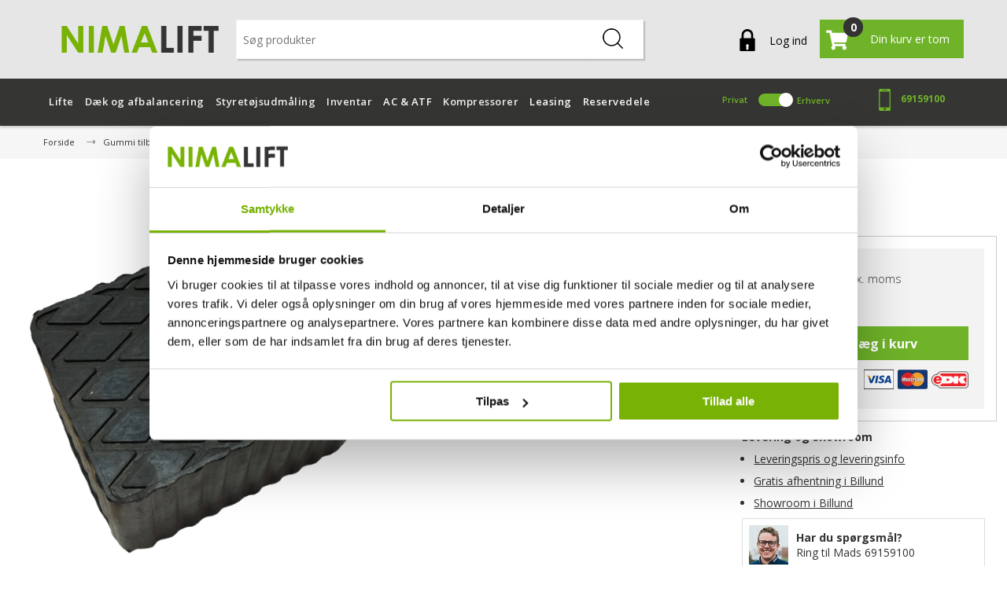

--- FILE ---
content_type: text/html; charset=utf-8
request_url: https://www.nimalift.dk/gummiklods-160x120x100-mm.html
body_size: 43282
content:


<!DOCTYPE html>
<html lang="da" dir="ltr" class="html-product-details-page simple-product danish-product">
<head>
    <title>Gummiklods 250x150x100 mm</title>
    <meta http-equiv="Content-type" content="text/html;charset=UTF-8" />
    <meta name="description" content="Vores st&#xF8;rste gummiklods til saxlift, med en h&#xF8;jde p&#xE5; 100mm er b&#xE5;de god til den alm. personbil med en god frih&#xF8;jde ved panelerne og den h&#xF8;je 4-hjulstr&#xE6;kker." />
    <meta name="keywords" content="" />
    <meta name="generator" content="nopCommerce" />
    <meta name="viewport" content="width=device-width, initial-scale=1" />
    <style>
.header-menu .reviews {
width:200px !important;}
</style>
<meta property="og:type" content="product" />
<meta property="og:title" content="Gummiklods 160x120x100 mm" />
<meta property="og:description" content="Vores st&#xF8;rste gummiklods til saxlift, med en h&#xF8;jde p&#xE5; 100mm er b&#xE5;de god til den alm. personbil med en god frih&#xF8;jde ved panelerne og den h&#xF8;je 4-hjulstr&#xE6;kker." />
<meta property="og:image" content="https://www.nimalift.dk/images/thumbs/0060078_550.png" />
<meta property="og:image:url" content="https://www.nimalift.dk/images/thumbs/0060078_550.png" />
<meta property="og:url" content="https://www.nimalift.dk/gummiklods-160x120x100-mm.html" />
<meta property="og:site_name" content="Nimalift.dk" />
<meta property="twitter:card" content="summary" />
<meta property="twitter:site" content="Nimalift.dk" />
<meta property="twitter:title" content="Gummiklods 160x120x100 mm" />
<meta property="twitter:description" content="Vores st&#xF8;rste gummiklods til saxlift, med en h&#xF8;jde p&#xE5; 100mm er b&#xE5;de god til den alm. personbil med en god frih&#xF8;jde ved panelerne og den h&#xF8;je 4-hjulstr&#xE6;kker." />
<meta property="twitter:image" content="https://www.nimalift.dk/images/thumbs/0060078_550.png" />
<meta property="twitter:url" content="https://www.nimalift.dk/gummiklods-160x120x100-mm.html" />

    


<meta name="viewport" content="width=device-width, initial-scale=1" />

<link rel="preconnect" href="https://fonts.googleapis.com">
<link rel="preconnect" href="https://fonts.gstatic.com" crossorigin>





    <script src=" https://cdn-widgetsrepository.yotpo.com/v1/loader/BYjzADhnJx1xZcEejUNhy7DuSEx2AZrBAvzMIVKb?languageCode=da " async type="text/javascript"></script>


<script src="https://challenges.cloudflare.com/turnstile/v0/api.js" async defer type="text/javascript"></script>



    <link rel="stylesheet" type="text/css" href="/lib_npm/jquery-ui-dist/jquery-ui.min.css?v=kTOtt-fCe9uOSlPPUS8VmD9fBsI" />
<link rel="stylesheet" type="text/css" href="/Themes/Nimalift/Content/css/newmenu.css?v=jM5louzpzk0byKhXTyQzWCNKOsM" />
<link rel="stylesheet" type="text/css" href="/Themes/Nimalift/Content/css/owl.carousel.min.css?v=MkhvfqhGrgSJHOM1CpKGqXI3Ji8" />
<link rel="stylesheet" type="text/css" href="/Themes/Nimalift/Content/css/colorbox.css?v=B_u5-_bUuel23--zEYfpP1OHwNY" />
<link rel="stylesheet" type="text/css" href="/Themes/Nimalift/Content/css/slick-theme.css?v=z-kMo5IP6ITVidyFq8LAZmbpAqw" />
<link rel="stylesheet" type="text/css" href="/Themes/Nimalift/Content/css/slick.css?v=9Zgrk_v7Zmi0pBu0VM29rxoAsCI" />
<link rel="stylesheet" type="text/css" href="/Themes/Nimalift/Content/css/glyphicon.css?v=I0WJbuOdWYKWZnHjbyv3oz8hYRU" />
<link rel="stylesheet" type="text/css" href="/Themes/Nimalift/Content/css/font-awesome.css?v=ZLecf5XG0Jy7ZzYRCztA0EcQwKE" />
<link rel="stylesheet" type="text/css" href="/Themes/Nimalift/Content/css/checkout.css?v=MyfSEOXapYdXqemLltEeuMXVuLY" />
<link rel="stylesheet" type="text/css" href="/Themes/Nimalift/Content/css/pl.css?v=Jf7jZgcvJSUTtVivkXIfxATdmJI" />
<link rel="stylesheet" type="text/css" href="/Themes/Nimalift/Content/css/mobile-view.css?v=y2JyDpHGiYdUaHY8Yx3TFVJhk7w" />
<link rel="stylesheet" type="text/css" href="/Themes/Nimalift/Content/css/themecustom.css?v=BQG12curco2lsf_Ut-marsT5fNo" />
<link rel="stylesheet" type="text/css" href="/Themes/Nimalift/Content/css/custom.css?v=MUGi6Uz2x-2aYX1I22LI-JRxaKU" />
<link rel="stylesheet" type="text/css" href="/Themes/Nimalift/Content/css/styles.css?v=3W2glQ9mIxAz_rme4ErbzDtNYeU" />
<link rel="stylesheet" type="text/css" href="/Themes/Nimalift/Content/css/ch.css?v=ZUlItXltKlUCWT5kC6mrYHRPdfU" />
<link rel="stylesheet" type="text/css" href="/Plugins/SevenSpikes.Nop.Plugins.CloudZoom/Themes/Nimalift/Content/cloud-zoom/CloudZoom.css?v=kc0FvhzqkAU830aqzfuoiKRFhjI" />
<link rel="stylesheet" type="text/css" href="/lib_npm/magnific-popup/magnific-popup.css?v=lJ2HnX2MNgIk7VabLtoMC0odG40" />
<link rel="stylesheet" type="text/css" href="/Plugins/SevenSpikes.Nop.Plugins.Attachments/Styles/common.css?v=15vtnwyZ67vz-TivJSnw2VJ6i7c" />
<link rel="stylesheet" type="text/css" href="/Plugins/SevenSpikes.Nop.Plugins.Attachments/Themes/DefaultClean/Content/Attachments.css?v=MSEzXMTIx7hB2ZAREaDDvvd41WA" />
<link rel="stylesheet" type="text/css" href="/Plugins/SevenSpikes.Nop.Plugins.JCarousel/Styles/slick.css?v=lDBqWqdfEcJ3Qc6GEUV1tNE1Hxk" />
<link rel="stylesheet" type="text/css" href="/Plugins/SevenSpikes.Nop.Plugins.JCarousel/Themes/Nimalift/Content/JCarousel.css?v=_ZvUpHLS9BL0dzqRUUHM3OLdiQU" />
<link rel="stylesheet" type="text/css" href="/Plugins/SevenSpikes.Nop.Plugins.MegaMenu/Themes/Nimalift/Content/MegaMenu.css?v=V-5_dj0p0x7E6rGpU6ZPJOharT0" />
<link rel="stylesheet" type="text/css" href="https://fonts.googleapis.com/css2?family=Open+Sans:wght@300;400;500;600;700;800;900&display=swap" />
<link rel="stylesheet" type="text/css" href="https://fonts.googleapis.com/css2?family=Lato:wght@400;700&display=swap" />


    
    <link rel="canonical" href="https://www.nimalift.dk/gummiklods-160x120x100-mm.html" />

    
    
    <link rel="apple-touch-icon" sizes="180x180" href="/icons/icons_0/apple-touch-icon.png">
<link rel="icon" type="image/png" sizes="32x32" href="/icons/icons_0/favicon-32x32.png">
<link rel="icon" type="image/png" sizes="192x192" href="/icons/icons_0/android-chrome-192x192.png">
<link rel="icon" type="image/png" sizes="16x16" href="/icons/icons_0/favicon-16x16.png">
<link rel="manifest" href="/icons/icons_0/site.webmanifest">
<link rel="mask-icon" href="/icons/icons_0/safari-pinned-tab.svg" color="#5bbad5">
<link rel="shortcut icon" href="/icons/icons_0/favicon.ico">
<meta name="msapplication-TileColor" content="#2d89ef">
<meta name="msapplication-TileImage" content="/icons/icons_0/mstile-144x144.png">
<meta name="msapplication-config" content="/icons/icons_0/browserconfig.xml">
<meta name="theme-color" content="#ffffff">



    <!-- Google Tag Manager -->
    <script type="text/javascript">
        (function (w, d, s, l, i) {
            w[l] = w[l] || []; w[l].push({
                'gtm.start':
                    new Date().getTime(), event: 'gtm.js'
            }); var f = d.getElementsByTagName(s)[0],
                j = d.createElement(s), dl = l != 'dataLayer' ? '&l=' + l : ''; j.async = true; j.src =
                    'https://www.googletagmanager.com/gtm.js?id=' + i + dl; f.parentNode.insertBefore(j, f);
        })(window, document, 'script', 'dataLayer', 'GTM-M5WKQWH7');</script>
    <!-- End Google Tag Manager -->



    
    
    <!--Powered by nopCommerce - https://www.nopCommerce.com-->

</head>
<body>
    <!-- Google Tag Manager (noscript) -->
    <noscript>
        <iframe src="https://www.googletagmanager.com/ns.html?id=GTM-M5WKQWH7"
                height="0" width="0" style="display:none;visibility:hidden"></iframe>
    </noscript>
    <!-- End Google Tag Manager (noscript) -->
    
    

<div class="ajax-loading-block-window" style="display: none">
</div>
<div id="dialog-notifications-success" title="Bemærkning" style="display:none;">
</div>
<div id="dialog-notifications-error" title="Fejl" style="display:none;">
</div>
<div id="dialog-notifications-warning" title="Advarsel" style="display:none;">
</div>
<div id="bar-notification" class="bar-notification-container" data-close="Luk">
</div>

<!--[if lte IE 8]>
    <div style="clear:both;height:59px;text-align:center;position:relative;">
        <a href="http://www.microsoft.com/windows/internet-explorer/default.aspx" target="_blank">
            <img src="/Themes/Nimalift/Content/images/ie_warning.jpg" height="42" width="820" alt="You are using an outdated browser. For a faster, safer browsing experience, upgrade for free today." />
        </a>
    </div>
<![endif]--><div class="master-wrapper-page">
    
    



<div class = "custom-header-container">
         <div class = "header-mobile">
            <div class = "logo">
                    <a href="/">
    <img title="" alt="Nimalift-logo" src="https://www.nimalift.dk/images/thumbs/0115770_nimalift-logo.png">
</a>
            </div>
             <div class = "header-search-mobile">
                  <svg class="header-search-mobile__icon" version="1.1" xmlns="http://www.w3.org/2000/svg" xmlns:xlink="http://www.w3.org/1999/xlink" x="0px" y="0px" viewBox="0 0 451 451" style="enable-background:new 0 0 451 451;" xml:space="preserve"> <path d="M447.05,428l-109.6-109.6c29.4-33.8,47.2-77.9,47.2-126.1C384.65,86.2,298.35,0,192.35,0C86.25,0,0.05,86.3,0.05,192.3 s86.3,192.3,192.3,192.3c48.2,0,92.3-17.8,126.1-47.2L428.05,447c2.6,2.6,6.1,4,9.5,4s6.9-1.3,9.5-4 C452.25,441.8,452.25,433.2,447.05,428z M26.95,192.3c0-91.2,74.2-165.3,165.3-165.3c91.2,0,165.3,74.2,165.3,165.3 s-74.1,165.4-165.3,165.4C101.15,357.7,26.95,283.5,26.95,192.3z"></path> </svg>
                 <span class="header-search-mobile__text">Søg</span>
             </div>
             <div>


                
<div class="header-links">
    <ul class="header-list">
        
            <li>
                <a href="/login?returnUrl=%2Fgummiklods-160x120x100-mm.html" class="ico-login">
                  <i class = "login"></i>
                  <span class = "login-text"> Log ind</span>
                </a>
            </li>
            <li id="topcartlink">
                <a href="/cart">
                    <i class = "cart-icon"></i> <span class="cart-qty">0</span>
                    <span class="cart-text">Din kurv er tom</span> <span class="total-price-excluded hidden">I alt ex. moms</span><span class="total-price-included hidden">I alt inkl. moms</span> <b class="price-t"></b>
                </a>
            </li>
        
    </ul>
            <div class="mobile-view-container">
                <a class="header-minicart" href="/cart">
                    <div class="header-minicart__icon-wrapper">
                        <svg class="header-minicart__icon" version="1.1" xmlns="http://www.w3.org/2000/svg" xmlns:xlink="http://www.w3.org/1999/xlink" x="0px" y="0px" width="50px" height="50px" viewBox="0 0 475.084 475.085" style="enable-background:new 0 0 475.084 475.085;" xml:space="preserve"> <path d="M365.446,401.998c0,10.092,3.579,18.702,10.711,25.834c7.132,7.139,15.749,10.711,25.845,10.711 c10.081,0,18.698-3.572,25.83-10.711c7.139-7.132,10.711-15.742,10.711-25.834s-3.568-18.702-10.711-25.841 c-7.132-7.132-15.749-10.704-25.83-10.704c-10.096,0-18.713,3.572-25.845,10.704C369.025,383.296,365.446,391.906,365.446,401.998 z"></path> <path d="M469.658,78.51c-3.618-3.617-7.898-5.426-12.848-5.426H113.918c-0.193-1.331-0.621-3.756-1.287-7.277 c-0.666-3.523-1.188-6.329-1.569-8.425c-0.383-2.087-1.093-4.611-2.142-7.561c-1.047-2.952-2.284-5.286-3.711-6.995 c-1.425-1.718-3.328-3.189-5.708-4.43c-2.378-1.233-5.092-1.853-8.136-1.853H18.276c-4.952,0-9.234,1.812-12.85,5.424 C1.809,45.583,0,49.868,0,54.816s1.809,9.231,5.426,12.847c3.619,3.617,7.902,5.424,12.85,5.424h58.237l50.532,234.976 c-0.378,0.76-2.329,4.373-5.852,10.848c-3.521,6.475-6.328,12.135-8.42,16.988c-2.093,4.859-3.14,8.616-3.14,11.279 c0,4.948,1.809,9.232,5.424,12.854c3.621,3.606,7.902,5.421,12.851,5.421h18.272h255.815h18.261c4.948,0,9.232-1.814,12.847-5.421 c3.62-3.621,5.427-7.905,5.427-12.854c0-4.949-1.807-9.233-5.427-12.847c-3.614-3.614-7.898-5.428-12.847-5.428h-262.66 c4.57-9.138,6.854-15.222,6.854-18.268c0-1.909-0.238-4.004-0.715-6.283s-1.047-4.805-1.713-7.569 c-0.667-2.752-1.093-4.799-1.283-6.133l298.077-34.831c4.753-0.575,8.658-2.614,11.703-6.14c3.046-3.518,4.565-7.562,4.565-12.133 V91.363C475.082,86.415,473.278,82.132,469.658,78.51z"></path> <path d="M109.632,401.998c0,10.092,3.567,18.702,10.706,25.834c7.141,7.139,15.75,10.711,25.841,10.711 c10.085,0,18.699-3.572,25.835-10.711c7.139-7.132,10.71-15.742,10.71-25.834s-3.568-18.702-10.71-25.841 c-7.137-7.132-15.75-10.704-25.835-10.704c-10.09,0-18.704,3.572-25.841,10.704C113.203,383.296,109.632,391.906,109.632,401.998z"></path> </svg>
                        <span class="header-minicart__mobile-text">Kurv</span>
                    </div>
                    <span class="cart-qty">0</span>
                </a>
            </div>

        
</div>

             </div>
             <div class="header-nav-toggle"> <img src="/Themes/Nimalift/Content/images/bars-solid.png" /> <span class="header-nav-toggle__text">Menu</span></div>
        </div>

                    
 </div>

        
<div class="header">
    

    <div class="header-upper" style="display:none">
        <div class="taxswitcher">
                      <div class="field field-slider slider-oo">
                         <div class="onoff">
                    <span>Privat</span>
                           <label class="switch">
                              <input type="checkbox" class="tax-input">
                              <span class="slider round"></span>
                            </label>
                    <span>Erhverv</span>
                         </div>
                      </div>
                   </div>
        <div class = "container">
            <div class="header-selectors-wrapper">
                
<div class="tax-display-type-selector">
    <select style="visibility:hidden; " id="customerTaxType" name="customerTaxType" onchange="setLocation(this.value);" aria-label="Moms vælger"><option value="https://www.nimalift.dk/changetaxtype/0?returnUrl=%2Fgummiklods-160x120x100-mm.html">Vis priser med moms</option>
<option selected="selected" value="https://www.nimalift.dk/changetaxtype/10?returnUrl=%2Fgummiklods-160x120x100-mm.html">Vis priser uden moms</option>
</select>
</div>



                
              <div class = "header-usp-wrapper">
                  <div class = "header-usp first-cont">
                      <img src = "/Themes/Nimalift/Content/images/checked.png" />
                      <span class="header-usp__text">365 dages fuld returret</span>
                  </div>
                  <div class = "header-usp second-cont">
                      <img src = "/Themes/Nimalift/Content/images/checked.png" />
                      <span class="header-usp__text">Dag-til-dag levering</span>
                  </div>
                  <div class = "header-usp third-cont">
                      <img src = "/Themes/Nimalift/Content/images/checked.png" />
                      <span class="header-usp__text">Komplet reservedelslager</span>
                  </div>
              </div>

              <div class = "reviews">
                  <svg class="reviews__star" version="1.1" xmlns="http://www.w3.org/2000/svg" xmlns:xlink="http://www.w3.org/1999/xlink" x="0px" y="0px" width="50px" height="50px" viewBox="0 0 612 612" style="enable-background:new 0 0 612 612;" xml:space="preserve"> <polygon points="612,234.167 400.898,201.96 306,0 211.102,201.96 0,234.167 152.713,390.532 116.567,612 306,507.387 495.434,612 459.287,390.532"></polygon> </svg> <svg class="reviews__star" version="1.1" xmlns="http://www.w3.org/2000/svg" xmlns:xlink="http://www.w3.org/1999/xlink" x="0px" y="0px" width="50px" height="50px" viewBox="0 0 612 612" style="enable-background:new 0 0 612 612;" xml:space="preserve"> <polygon points="612,234.167 400.898,201.96 306,0 211.102,201.96 0,234.167 152.713,390.532 116.567,612 306,507.387 495.434,612 459.287,390.532"></polygon> </svg> <svg class="reviews__star" version="1.1" xmlns="http://www.w3.org/2000/svg" xmlns:xlink="http://www.w3.org/1999/xlink" x="0px" y="0px" width="50px" height="50px" viewBox="0 0 612 612" style="enable-background:new 0 0 612 612;" xml:space="preserve"> <polygon points="612,234.167 400.898,201.96 306,0 211.102,201.96 0,234.167 152.713,390.532 116.567,612 306,507.387 495.434,612 459.287,390.532"></polygon> </svg> <svg class="reviews__star" version="1.1" xmlns="http://www.w3.org/2000/svg" xmlns:xlink="http://www.w3.org/1999/xlink" x="0px" y="0px" width="50px" height="50px" viewBox="0 0 612 612" style="enable-background:new 0 0 612 612;" xml:space="preserve"> <polygon points="612,234.167 400.898,201.96 306,0 211.102,201.96 0,234.167 152.713,390.532 116.567,612 306,507.387 495.434,612 459.287,390.532"></polygon> </svg> <svg class="reviews__star" version="1.1" xmlns="http://www.w3.org/2000/svg" xmlns:xlink="http://www.w3.org/1999/xlink" x="0px" y="0px" width="50px" height="50px" viewBox="0 0 612 612" style="enable-background:new 0 0 612 612;" xml:space="preserve"> <polygon points="612,234.167 400.898,201.96 306,0 211.102,201.96 0,234.167 152.713,390.532 116.567,612 306,507.387 495.434,612 459.287,390.532"></polygon> </svg>
                  
                        <a href="https://www.nimalift.dk/anmeldelser/"><span id="review-list"></span></a>
                  
              </div>
              <div class = "contact">
                  <span class="contact__description">Salg til private og erhverv</span>
                  <img src = "/Themes//Nimalift/Content/images/telephone.png"/>
                    <span class="contact__phone"> <a href="tel:69159100">69159100</a> </span>
              </div>

            </div>
            <div class="header-links-wrapper">
               
              
            </div>
        </div>       
    </div>

    
    <div class="header-lower">
        <div class = "container">
         <div class="header-logo">
            <a href="/">
    <img title="" alt="Nimalift-logo" src="https://www.nimalift.dk/images/thumbs/0115770_nimalift-logo.png">
</a>
        </div>
        <div class="search-box store-search-box">
            <form method="get" id="small-search-box-form" action="/search">
        <input type="text" class="search-box-text" id="small-searchterms" autocomplete="off" name="q" placeholder="Søg produkter" aria-label="Søg produkter" />
        <button type="submit" class="button-1 search-box-button"><img src = "/Themes//Nimalift/Content/images/magnifying-glass.png" width="auto" height="auto"/></button>
            
            
</form>
        </div>
        <div class = "header-links">
             
<div class="header-links">
    <ul class="header-list">
        
            <li>
                <a href="/login?returnUrl=%2Fgummiklods-160x120x100-mm.html" class="ico-login">
                  <i class = "login"></i>
                  <span class = "login-text"> Log ind</span>
                </a>
            </li>
            <li id="topcartlink">
                <a href="/cart">
                    <i class = "cart-icon"></i> <span class="cart-qty">0</span>
                    <span class="cart-text">Din kurv er tom</span> <span class="total-price-excluded hidden">I alt ex. moms</span><span class="total-price-included hidden">I alt inkl. moms</span> <b class="price-t"></b>
                </a>
            </li>
        
    </ul>
            <div class="mobile-view-container">
                <a class="header-minicart" href="/cart">
                    <div class="header-minicart__icon-wrapper">
                        <svg class="header-minicart__icon" version="1.1" xmlns="http://www.w3.org/2000/svg" xmlns:xlink="http://www.w3.org/1999/xlink" x="0px" y="0px" width="50px" height="50px" viewBox="0 0 475.084 475.085" style="enable-background:new 0 0 475.084 475.085;" xml:space="preserve"> <path d="M365.446,401.998c0,10.092,3.579,18.702,10.711,25.834c7.132,7.139,15.749,10.711,25.845,10.711 c10.081,0,18.698-3.572,25.83-10.711c7.139-7.132,10.711-15.742,10.711-25.834s-3.568-18.702-10.711-25.841 c-7.132-7.132-15.749-10.704-25.83-10.704c-10.096,0-18.713,3.572-25.845,10.704C369.025,383.296,365.446,391.906,365.446,401.998 z"></path> <path d="M469.658,78.51c-3.618-3.617-7.898-5.426-12.848-5.426H113.918c-0.193-1.331-0.621-3.756-1.287-7.277 c-0.666-3.523-1.188-6.329-1.569-8.425c-0.383-2.087-1.093-4.611-2.142-7.561c-1.047-2.952-2.284-5.286-3.711-6.995 c-1.425-1.718-3.328-3.189-5.708-4.43c-2.378-1.233-5.092-1.853-8.136-1.853H18.276c-4.952,0-9.234,1.812-12.85,5.424 C1.809,45.583,0,49.868,0,54.816s1.809,9.231,5.426,12.847c3.619,3.617,7.902,5.424,12.85,5.424h58.237l50.532,234.976 c-0.378,0.76-2.329,4.373-5.852,10.848c-3.521,6.475-6.328,12.135-8.42,16.988c-2.093,4.859-3.14,8.616-3.14,11.279 c0,4.948,1.809,9.232,5.424,12.854c3.621,3.606,7.902,5.421,12.851,5.421h18.272h255.815h18.261c4.948,0,9.232-1.814,12.847-5.421 c3.62-3.621,5.427-7.905,5.427-12.854c0-4.949-1.807-9.233-5.427-12.847c-3.614-3.614-7.898-5.428-12.847-5.428h-262.66 c4.57-9.138,6.854-15.222,6.854-18.268c0-1.909-0.238-4.004-0.715-6.283s-1.047-4.805-1.713-7.569 c-0.667-2.752-1.093-4.799-1.283-6.133l298.077-34.831c4.753-0.575,8.658-2.614,11.703-6.14c3.046-3.518,4.565-7.562,4.565-12.133 V91.363C475.082,86.415,473.278,82.132,469.658,78.51z"></path> <path d="M109.632,401.998c0,10.092,3.567,18.702,10.706,25.834c7.141,7.139,15.75,10.711,25.841,10.711 c10.085,0,18.699-3.572,25.835-10.711c7.139-7.132,10.71-15.742,10.71-25.834s-3.568-18.702-10.71-25.841 c-7.137-7.132-15.75-10.704-25.835-10.704c-10.09,0-18.704,3.572-25.841,10.704C113.203,383.296,109.632,391.906,109.632,401.998z"></path> </svg>
                        <span class="header-minicart__mobile-text">Kurv</span>
                    </div>
                    <span class="cart-qty">0</span>
                </a>
            </div>

        
</div>

             <div id="flyout-cart" class="flyout-cart">
    <div class="mini-shopping-cart">
        <div class="count">
Du har ingen varer i din varekurv.        </div>
    </div>
</div>

        </div>
        </div>
       
    </div>
    
</div>
    
    <div class="header-menu">
        

<ul class="top-menu notmobile">
    
        <li>
            <a>Root Catalog
            </a>
                    <div class="sublist-toggle">+</div>
                    <ul class="sublist first-level">
        <li>
            <a href="/default-category.html">Default Category
            </a>
                    <div class="sublist-toggle">+</div>
                    <ul class="sublist ">
        <li>
            <a href="/tilbehoer-og-servicedele-til-ecotechnics.html">Tilbeh&#xF8;r og servicedele til AC/ATF maskiner fra Ecotechnics
            </a>
        </li>
        <li>
            <a href="/autolift.html">Lifte
            </a>
                    <div class="sublist-toggle">+</div>
                    <ul class="sublist ">
        <li>
            <a href="/cascos.html">Cascos
            </a>
        </li>
        <li>
            <a href="/1-s%C3%B8jlede-autolifte">1 s&#xF8;jlede autolifte
            </a>
        </li>
        <li>
            <a href="/motorcykellifte.html">Motorcykellifte
            </a>
        </li>
        <li>
            <a href="/lastbillifte.html">Lastbillifte
            </a>
        </li>
                    </ul>
        </li>
        <li>
            <a href="/daekmaskiner.html">D&#xE6;k og afbalancering
            </a>
                    <div class="sublist-toggle">+</div>
                    <ul class="sublist ">
        <li>
            <a href="/daekmaskiner-uden-hjaelpearm.html">D&#xE6;kmaskiner uden hj&#xE6;lpearm
            </a>
        </li>
        <li>
            <a href="/daekmaskiner-med-hjaelpearm.html">D&#xE6;kmaskiner med hj&#xE6;lpearm
            </a>
        </li>
        <li>
            <a href="/daekmaskiner-til-lastbil-entreprenoer.html">D&#xE6;kmaskiner til lastbil/entrepren&#xF8;r
            </a>
        </li>
        <li>
            <a href="/afbalanceringsmaskiner-uden-laser.html">Afbalanceringsmaskiner uden laser
            </a>
        </li>
        <li>
            <a href="/afbalanceringsmaskiner-med-laser.html">Afbalanceringsmaskiner med laser
            </a>
        </li>
        <li>
            <a href="/loefteudstyr-til-hjul.html">L&#xF8;fteudstyr til hjul
            </a>
        </li>
                    </ul>
        </li>
        <li>
            <a href="/4-hjulsudmaeling.html">Styret&#xF8;jsudm&#xE5;ling
            </a>
                    <div class="sublist-toggle">+</div>
                    <ul class="sublist ">
        <li>
            <a href="/sporingsapparat.html">Sporingsapparater
            </a>
        </li>
                    </ul>
        </li>
        <li>
            <a href="/afbalanceringsmaskiner.html">Afbalanceringsmaskiner
            </a>
        </li>
        <li>
            <a href="/inventar.html">Inventar
            </a>
                    <div class="sublist-toggle">+</div>
                    <ul class="sublist ">
        <li>
            <a href="/vaerkstedsinventar.html-2">V&#xE6;rkstedsinventar
            </a>
        </li>
        <li>
            <a href="/daekopbevaring.html">D&#xE6;kopbevaring
            </a>
        </li>
        <li>
            <a href="/loefteredskaber.html">L&#xF8;fteredskaber
            </a>
        </li>
        <li>
            <a href="/haendvaerktoej.html">H&#xE5;ndv&#xE6;rkt&#xF8;j
            </a>
        </li>
        <li>
            <a href="/vaerkstedspresse.html">V&#xE6;rkstedspresse
            </a>
        </li>
        <li>
            <a href="/ecotechnis.html">AC &amp; ATF
            </a>
        </li>
        <li>
            <a href="/loefteborde.html">L&#xF8;fteborde
            </a>
        </li>
        <li>
            <a href="/diverse.html">Diverse
            </a>
        </li>
        <li>
            <a href="/induktionsvarmere.html">Induktionsvarmere 
            </a>
        </li>
                    </ul>
        </li>
        <li>
            <a href="/kompressorer.html">Kompressorer
            </a>
                    <div class="sublist-toggle">+</div>
                    <ul class="sublist ">
        <li>
            <a href="/op-til-89-l.html">Op til 89 L
            </a>
        </li>
        <li>
            <a href="/90-l-til-200-l.html">90 L til 200 L
            </a>
        </li>
        <li>
            <a href="/op-til-500-l.html">201 L til 500 L
            </a>
        </li>
                    </ul>
        </li>
        <li>
            <a href="/tilbehor.html">Tilbeh&#xF8;r
            </a>
                    <div class="sublist-toggle">+</div>
                    <ul class="sublist ">
        <li>
            <a href="/tilbehoer-til-sporingsapparater.html">Tilbeh&#xF8;r til sporing
            </a>
        </li>
        <li>
            <a href="/tilbehor-til-cascos.html">Tilbeh&#xF8;r til Cascos
            </a>
        </li>
        <li>
            <a href="/tilbehor-til-daekmontering.html">Tilbeh&#xF8;r til d&#xE6;kmaskiner
            </a>
        </li>
        <li>
            <a href="/tilbehor-til-autolifte.html">Tilbeh&#xF8;r til autolifte
            </a>
                    <div class="sublist-toggle">+</div>
                    <ul class="sublist ">
        <li>
            <a href="/tilbehoer-til-2-soejlede-autolifte.html">Tilbeh&#xF8;r til 2-s&#xF8;jlede autolifte
            </a>
        </li>
        <li>
            <a href="/tilbehoer-til-saxlifte.html">Tilbeh&#xF8;r til saxlifte
            </a>
        </li>
        <li>
            <a href="/tilbehoer-til-motorcykellifte.html">Tilbeh&#xF8;r til Motorcykellifte
            </a>
        </li>
                    </ul>
        </li>
        <li>
            <a href="/tilbehor-til-afbalancering.html">Tilbeh&#xF8;r til afbalanceringsmaskiner
            </a>
        </li>
        <li>
            <a href="/gulvmaling.html">Gulvmaling
            </a>
        </li>
        <li>
            <a href="/tilbehor-til-inventar.html">Tilbeh&#xF8;r til inventar
            </a>
        </li>
        <li>
            <a href="/reservedele.html">Reservedele
            </a>
                    <div class="sublist-toggle">+</div>
                    <ul class="sublist ">
        <li>
            <a href="/reservedele-til-autolifte.html">Reservedele til autolifte
            </a>
                    <div class="sublist-toggle">+</div>
                    <ul class="sublist ">
        <li>
            <a href="/reservedele-til-2-soejlet-autolift-topramme.html">Reservedele til 2-s&#xF8;jlet autolift med topramme
            </a>
                    <div class="sublist-toggle">+</div>
                    <ul class="sublist ">
        <li>
            <a href="/v%C3%A6lg-omr%C3%A5de-2-stolpe-l%C3%B8ft-nyt">Produceret fra 07/2019 til 03/2024
            </a>
                    <div class="sublist-toggle">+</div>
                    <ul class="sublist ">
        <li>
            <a href="/reservedele-til-motor-3">Reservedele til motor
            </a>
        </li>
        <li>
            <a href="/reservedele-til-kontrolpanel-2">Reservedele til kontrolpanel
            </a>
        </li>
                    </ul>
        </li>
        <li>
            <a href="/produceret-fra-042024-2">Produceret fra 04/2024
            </a>
                    <div class="sublist-toggle">+</div>
                    <ul class="sublist ">
        <li>
            <a href="/reservedele-til-motor-5">Reservedele til motor
            </a>
        </li>
        <li>
            <a href="/reservedele-til-kontrolpanel-4">Reservedele til kontrolpanel
            </a>
        </li>
        <li>
            <a href="/reservedele-til-hoveds%C3%B8jle-3">Reservedele til hoveds&#xF8;jle
            </a>
        </li>
        <li>
            <a href="/reservedele-til-slaves%C3%B8jle-3">Reservedele til slaves&#xF8;jle
            </a>
        </li>
                    </ul>
        </li>
                    </ul>
        </li>
        <li>
            <a href="/reservedele-til-flytbar-saxlift">Reservedele til flytbar saxlift
            </a>
                    <div class="sublist-toggle">+</div>
                    <ul class="sublist ">
        <li>
            <a href="/valj-omraede-saxlyft-2700kg-2">Produceret frem til 06/2019
            </a>
                    <div class="sublist-toggle">+</div>
                    <ul class="sublist ">
        <li>
            <a href="/reservedele-til-motorenhed">Reservedele til motorenhed
            </a>
        </li>
        <li>
            <a href="/reservedele-til-l%C3%B8fteenhed-2">Reservedele til l&#xF8;fteenhed
            </a>
        </li>
                    </ul>
        </li>
        <li>
            <a href="/v%C3%A6lg-omr%C3%A5de-saxlift-2700-ny">Produceret fra 07/2019
            </a>
                    <div class="sublist-toggle">+</div>
                    <ul class="sublist ">
        <li>
            <a href="/reservedele-til-motorenhed-2">Reservedele til motorenhed
            </a>
        </li>
        <li>
            <a href="/reservedele-til-l%C3%B8fteenhe">Reservedele til l&#xF8;fteenhed
            </a>
        </li>
                    </ul>
        </li>
                    </ul>
        </li>
        <li>
            <a href="/reservedele-til-saxlift-gulvmontering.html">Reservedele til saxlift gulvmontering
            </a>
                    <div class="sublist-toggle">+</div>
                    <ul class="sublist ">
        <li>
            <a href="/v%C3%A6lg-omr%C3%A5de-saxlift-til-gulvmontering">Produceret frem til 06/2019
            </a>
                    <div class="sublist-toggle">+</div>
                    <ul class="sublist ">
        <li>
            <a href="/reservedele-til-kontrolboksen-saxlift-til-gulvmontering.html">Reservedele til kontrolboksen
            </a>
        </li>
        <li>
            <a href="/reservedele-til-saxene-saxlift-til-gulvmontering.html">Reservedele til l&#xF8;fteenhed
            </a>
        </li>
                    </ul>
        </li>
        <li>
            <a href="/v%C3%A6lg-omr%C3%A5de-saxlift-til-gulvmontering-ny">Produceret fra 07/2019
            </a>
        </li>
                    </ul>
        </li>
        <li>
            <a href="/reservedele-til-klargoeringslift.html">Reservedele til klarg&#xF8;ringslift
            </a>
                    <div class="sublist-toggle">+</div>
                    <ul class="sublist ">
        <li>
            <a href="/vaelg-omraade-saxlift-til-klargoring-autolift-2">Produceret frem til 06/2019
            </a>
                    <div class="sublist-toggle">+</div>
                    <ul class="sublist ">
        <li>
            <a href="/reservedele-til-kontrolboksen-saxlift-til-klargoring.html">Reservedele til kontrolboksen
            </a>
        </li>
        <li>
            <a href="/reservedele-til-saxedelen-saxlift-til-klargoring.html">Reservedele til l&#xF8;fteenhed
            </a>
        </li>
                    </ul>
        </li>
        <li>
            <a href="/v%C3%A6lg-omr%C3%A5de-saxlift-til-klarg%C3%B8ring">Produceret fra 07/2019
            </a>
                    <div class="sublist-toggle">+</div>
                    <ul class="sublist ">
        <li>
            <a href="/reservedele-til-kontrolboksen.html">Reservedele til kontrolboksen
            </a>
        </li>
                    </ul>
        </li>
                    </ul>
        </li>
        <li>
            <a href="/reservedele-til-lastbillift">Reservedele til lastbillift
            </a>
        </li>
        <li>
            <a href="/reservedele-til-cascos-2">Reservedele til Cascos
            </a>
                    <div class="sublist-toggle">+</div>
                    <ul class="sublist ">
        <li>
            <a href="/reservedele-til-cascos-2-s%C3%B8jlet">Reservedele til Cascos 2 s&#xF8;jlet
            </a>
        </li>
        <li>
            <a href="/reservedele-til-cascos-4-s%C3%B8jlet">Reservedele til Cascos 4 s&#xF8;jlet
            </a>
        </li>
        <li>
            <a href="/reservedele-til-cascos-saxlifte">Reservedele til Cascos saxlifte
            </a>
        </li>
                    </ul>
        </li>
        <li>
            <a href="/reservedele-til-korebanelift.html">Reservedele til k&#xF8;rebanelift
            </a>
                    <div class="sublist-toggle">+</div>
                    <ul class="sublist ">
        <li>
            <a href="/reservedele-til-kontrolenhed.html">Reservedele til kontrolenhed
            </a>
        </li>
        <li>
            <a href="/reservedele-til-lofteenhed.html">Reservedele til l&#xF8;fteenhed
            </a>
        </li>
                    </ul>
        </li>
                    </ul>
        </li>
        <li>
            <a href="/tilbeh%C3%B8r-til-batteril%C3%B8fter">Reservedele til Batteril&#xF8;fter
            </a>
        </li>
        <li>
            <a href="/reservedele-til-loeftebord.html">Reservedele til l&#xF8;ftebord
            </a>
        </li>
        <li>
            <a href="/reservedele-til-styretoejsudmaalere.html">Reservedele til styret&#xF8;jsudm&#xE5;lere
            </a>
                    <div class="sublist-toggle">+</div>
                    <ul class="sublist ">
        <li>
            <a href="/reservedele-til-techno-vector.html">Reservedele til Techno Vector 4-hjulsudm&#xE5;lere
            </a>
        </li>
        <li>
            <a href="/reservedele-til-john-bean.html">Reservedele til John Bean 4-hjulsudm&#xE5;lere
            </a>
        </li>
                    </ul>
        </li>
        <li>
            <a href="/reservedele-til-diverse-maskiner.html">Reservedele til diverse maskiner
            </a>
        </li>
        <li>
            <a href="/reservedele-til-hjullofter-q-200.html">Reservedele til hjull&#xF8;fter Q-200
            </a>
        </li>
        <li>
            <a href="/reservedele-til-gearkasseloefter.html">Reservedele til gearkassel&#xF8;fter
            </a>
        </li>
        <li>
            <a href="/reservedele-til-spildolietoende.html">Reservedele til spildoliet&#xF8;nde
            </a>
        </li>
                    </ul>
        </li>
                    </ul>
        </li>
        <li>
            <a href="/service-montering.html">Service
            </a>
                    <div class="sublist-toggle">+</div>
                    <ul class="sublist ">
        <li>
            <a href="/service-og-montage-autolifte.html">Service og montage
            </a>
        </li>
        <li>
            <a href="/service-og-montage-sporingsapparater.html">Service og montage sporingsapparater
            </a>
        </li>
        <li>
            <a href="/service-og-montage-daekmaskiner.html">Service og montage
            </a>
        </li>
                    </ul>
        </li>
                    </ul>
        </li>
                    </ul>
        </li>
        <li>
            <a href="/john-bean">John Bean Maskiner
            </a>
        </li>
        <li>
            <a href="/reservedele-til-kontrolenhed">Reservedele til kontrolenhed
            </a>
        </li>
        <li>
            <a href="/reservedele-til-l%C3%B8fteenhed">Reservedele til l&#xF8;fteenhed
            </a>
        </li>
        <li>
            <a href="/klargoeringslifte">Klarg&#xF8;ringslifte
            </a>
        </li>
        <li>
            <a href="/koerebanelifte">K&#xF8;rebanelifte
            </a>
        </li>
        <li>
            <a href="/soejlelifte">S&#xF8;jlelifte
            </a>
        </li>
        <li>
            <a href="/billifte">Billift
            </a>
        </li>
        <li>
            <a href="/reservedele-til-motorenhed-saxlift-2700kg.html">Reservedele til motorenhed
            </a>
        </li>
        <li>
            <a href="/reservedele-til-loefteenhed-saxlift-2700kg.html">Reservedele til l&#xF8;fteenhed
            </a>
        </li>
        <li><a href="/leasing">Leasing</a></li>
    

    
</ul>
   
    <div class="menu-toggle">Menu</div>
    <ul class="top-menu mobile">
        
        <li>
            <a>Root Catalog
            </a>
                    <div class="sublist-toggle">+</div>
                    <ul class="sublist first-level">
        <li>
            <a href="/default-category.html">Default Category
            </a>
                    <div class="sublist-toggle">+</div>
                    <ul class="sublist ">
        <li>
            <a href="/tilbehoer-og-servicedele-til-ecotechnics.html">Tilbeh&#xF8;r og servicedele til AC/ATF maskiner fra Ecotechnics
            </a>
        </li>
        <li>
            <a href="/autolift.html">Lifte
            </a>
                    <div class="sublist-toggle">+</div>
                    <ul class="sublist ">
        <li>
            <a href="/cascos.html">Cascos
            </a>
        </li>
        <li>
            <a href="/1-s%C3%B8jlede-autolifte">1 s&#xF8;jlede autolifte
            </a>
        </li>
        <li>
            <a href="/2-soejlede-autolifte.html">2 s&#xF8;jlede autolifte
            </a>
        </li>
        <li>
            <a href="/4-soejlede-autolifte.html">4 s&#xF8;jlede autolifte
            </a>
        </li>
        <li>
            <a href="/saxlifte.html">Saxlifte
            </a>
                    <div class="sublist-toggle">+</div>
                    <ul class="sublist ">
        <li>
            <a href="/flytbar-autolift.html">Flytbar autolift
            </a>
        </li>
                    </ul>
        </li>
        <li>
            <a href="/motorcykellifte.html">Motorcykellifte
            </a>
        </li>
        <li>
            <a href="/lastbillifte.html">Lastbillifte
            </a>
        </li>
                    </ul>
        </li>
        <li>
            <a href="/daekmaskiner.html">D&#xE6;k og afbalancering
            </a>
                    <div class="sublist-toggle">+</div>
                    <ul class="sublist ">
        <li>
            <a href="/daekmaskiner-uden-hjaelpearm.html">D&#xE6;kmaskiner uden hj&#xE6;lpearm
            </a>
        </li>
        <li>
            <a href="/daekmaskiner-med-hjaelpearm.html">D&#xE6;kmaskiner med hj&#xE6;lpearm
            </a>
        </li>
        <li>
            <a href="/daekmaskiner-til-lastbil-entreprenoer.html">D&#xE6;kmaskiner til lastbil/entrepren&#xF8;r
            </a>
        </li>
        <li>
            <a href="/afbalanceringsmaskiner-uden-laser.html">Afbalanceringsmaskiner uden laser
            </a>
        </li>
        <li>
            <a href="/afbalanceringsmaskiner-med-laser.html">Afbalanceringsmaskiner med laser
            </a>
        </li>
        <li>
            <a href="/loefteudstyr-til-hjul.html">L&#xF8;fteudstyr til hjul
            </a>
        </li>
        <li>
            <a href="/daekmonteringssaet-nimalift.html">D&#xE6;kmonteringss&#xE6;t
            </a>
        </li>
                    </ul>
        </li>
        <li>
            <a href="/4-hjulsudmaeling.html">Styret&#xF8;jsudm&#xE5;ling
            </a>
                    <div class="sublist-toggle">+</div>
                    <ul class="sublist ">
        <li>
            <a href="/sporingsapparat.html">Sporingsapparater
            </a>
        </li>
                    </ul>
        </li>
        <li>
            <a href="/afbalanceringsmaskiner.html">Afbalanceringsmaskiner
            </a>
        </li>
        <li>
            <a href="/inventar.html">Inventar
            </a>
                    <div class="sublist-toggle">+</div>
                    <ul class="sublist ">
        <li>
            <a href="/vaerkstedsinventar.html-2">V&#xE6;rkstedsinventar
            </a>
        </li>
        <li>
            <a href="/daekopbevaring.html">D&#xE6;kopbevaring
            </a>
        </li>
        <li>
            <a href="/loefteredskaber.html">L&#xF8;fteredskaber
            </a>
        </li>
        <li>
            <a href="/haendvaerktoej.html">H&#xE5;ndv&#xE6;rkt&#xF8;j
            </a>
        </li>
        <li>
            <a href="/vaerkstedspresse.html">V&#xE6;rkstedspresse
            </a>
        </li>
        <li>
            <a href="/ecotechnis.html">AC &amp; ATF
            </a>
        </li>
        <li>
            <a href="/loefteborde.html">L&#xF8;fteborde
            </a>
        </li>
        <li>
            <a href="/diverse.html">Diverse
            </a>
        </li>
        <li>
            <a href="/induktionsvarmere.html">Induktionsvarmere 
            </a>
        </li>
                    </ul>
        </li>
        <li>
            <a href="/kompressorer.html">Kompressorer
            </a>
                    <div class="sublist-toggle">+</div>
                    <ul class="sublist ">
        <li>
            <a href="/op-til-89-l.html">Op til 89 L
            </a>
        </li>
        <li>
            <a href="/90-l-til-200-l.html">90 L til 200 L
            </a>
        </li>
        <li>
            <a href="/op-til-500-l.html">201 L til 500 L
            </a>
        </li>
                    </ul>
        </li>
        <li>
            <a href="/tilbehor.html">Tilbeh&#xF8;r
            </a>
                    <div class="sublist-toggle">+</div>
                    <ul class="sublist ">
        <li>
            <a href="/tilbehoer-til-sporingsapparater.html">Tilbeh&#xF8;r til sporing
            </a>
        </li>
        <li>
            <a href="/tilbehor-til-cascos.html">Tilbeh&#xF8;r til Cascos
            </a>
        </li>
        <li>
            <a href="/tilbehor-til-daekmontering.html">Tilbeh&#xF8;r til d&#xE6;kmaskiner
            </a>
        </li>
        <li>
            <a href="/tilbehor-til-autolifte.html">Tilbeh&#xF8;r til autolifte
            </a>
                    <div class="sublist-toggle">+</div>
                    <ul class="sublist ">
        <li>
            <a href="/tilbehoer-til-2-soejlede-autolifte.html">Tilbeh&#xF8;r til 2-s&#xF8;jlede autolifte
            </a>
        </li>
        <li>
            <a href="/tilbehoer-til-4-soejlede-autolifte.html">Tilbeh&#xF8;r til 4-s&#xF8;jlede autolifte
            </a>
        </li>
        <li>
            <a href="/tilbehoer-til-saxlifte.html">Tilbeh&#xF8;r til saxlifte
            </a>
        </li>
        <li>
            <a href="/tilbehoer-til-motorcykellifte.html">Tilbeh&#xF8;r til Motorcykellifte
            </a>
        </li>
                    </ul>
        </li>
        <li>
            <a href="/tilbehor-til-afbalancering.html">Tilbeh&#xF8;r til afbalanceringsmaskiner
            </a>
        </li>
        <li>
            <a href="/gulvmaling.html">Gulvmaling
            </a>
        </li>
        <li>
            <a href="/tilbehor-til-inventar.html">Tilbeh&#xF8;r til inventar
            </a>
        </li>
        <li>
            <a href="/reservedele.html">Reservedele
            </a>
                    <div class="sublist-toggle">+</div>
                    <ul class="sublist ">
        <li>
            <a href="/reservedele-til-autolifte.html">Reservedele til autolifte
            </a>
                    <div class="sublist-toggle">+</div>
                    <ul class="sublist ">
        <li>
            <a href="/reservedele-til-1-sojlet-autolift.html">Reservedele til 1-s&#xF8;jlet autolift
            </a>
                    <div class="sublist-toggle">+</div>
                    <ul class="sublist ">
        <li>
            <a href="/reservedele-til-motor-1-sojlet-autolift.html">Reservedele til motor
            </a>
        </li>
        <li>
            <a href="/reservedele-tl-kontrolpanel-1-sojlet-autolift.html">Reservedele til kontrolpanel
            </a>
        </li>
        <li>
            <a href="/reservedele-til-lofteenheden-1-sojlet-autolift.html">Reservedele til l&#xF8;fteenhed
            </a>
        </li>
                    </ul>
        </li>
        <li>
            <a href="/reservedele-til-2-soejlet-autolift.html">Reservedele til 2-s&#xF8;jlet autolift
            </a>
                    <div class="sublist-toggle">+</div>
                    <ul class="sublist ">
        <li>
            <a href="/v%C3%A6lg-omr%C3%A5de-2-s%C3%B8jlet">Produceret frem til 06/2019
            </a>
                    <div class="sublist-toggle">+</div>
                    <ul class="sublist ">
        <li>
            <a href="/reservedele-til-motor-2-sojlet-autolift.html">Reservedele til motor
            </a>
        </li>
        <li>
            <a href="/dele-til-kontrolpanel-2-sojlet-autolift.html">Reservedele til kontrolpanel
            </a>
        </li>
        <li>
            <a href="/dele-til-master-sojlen-2-sojlet-autolift.html">Reservedele til hoveds&#xF8;jle 
            </a>
        </li>
        <li>
            <a href="/reservedele-til-slavesojle-2-sojlet-autolift.html">Reservedele til slaves&#xF8;jle
            </a>
        </li>
                    </ul>
        </li>
        <li>
            <a href="/v%C3%A6lg-omr%C3%A5de-2-s%C3%B8jlet-ny">Produceret fra 07/2019 til 03/2024
            </a>
                    <div class="sublist-toggle">+</div>
                    <ul class="sublist ">
        <li>
            <a href="/reservedele-til-motor.html">Reservedele til motor
            </a>
        </li>
        <li>
            <a href="/ny-pelarlyft-reservedele-til-kontrolpanel.html">Reservedele til kontrolpanel
            </a>
        </li>
        <li>
            <a href="/reservedele-til-hovedsoejle.html">Reservedele til hoveds&#xF8;jle
            </a>
        </li>
        <li>
            <a href="/reservedele-til-slavesoejle.html">Reservedele til slaves&#xF8;jle
            </a>
        </li>
                    </ul>
        </li>
        <li>
            <a href="/produceret-fra-042024">Produceret fra 04/2024
            </a>
                    <div class="sublist-toggle">+</div>
                    <ul class="sublist ">
        <li>
            <a href="/reservedele-til-motor-4">Reservedele til motor
            </a>
        </li>
        <li>
            <a href="/reservedele-til-kontrolpanel-3">Reservedele til kontrolpanel
            </a>
        </li>
        <li>
            <a href="/reservedele-til-hoveds%C3%B8jle-2">Reservedele til hoveds&#xF8;jle
            </a>
        </li>
        <li>
            <a href="/reservedele-til-slaves%C3%B8jle-2">Reservedele til slaves&#xF8;jle
            </a>
        </li>
                    </ul>
        </li>
                    </ul>
        </li>
        <li>
            <a href="/reservedele-til-2-soejlet-autolift-topramme.html">Reservedele til 2-s&#xF8;jlet autolift med topramme
            </a>
                    <div class="sublist-toggle">+</div>
                    <ul class="sublist ">
        <li>
            <a href="/ny-2-sojlet-topramme.html">Produceret frem til 06/2019
            </a>
                    <div class="sublist-toggle">+</div>
                    <ul class="sublist ">
        <li>
            <a href="/reservedele-til-motor-2">Reservedele til motor
            </a>
        </li>
        <li>
            <a href="/reservedele-til-kontrolpanel">Reservedele til kontrolpanel
            </a>
        </li>
        <li>
            <a href="/reservedele-til-hoveds%C3%B8jle">Reservedele til hoveds&#xF8;jle
            </a>
        </li>
        <li>
            <a href="/reservedele-til-slaves%C3%B8jle">Reservedele til slaves&#xF8;jle
            </a>
        </li>
                    </ul>
        </li>
        <li>
            <a href="/v%C3%A6lg-omr%C3%A5de-2-stolpe-l%C3%B8ft-nyt">Produceret fra 07/2019 til 03/2024
            </a>
                    <div class="sublist-toggle">+</div>
                    <ul class="sublist ">
        <li>
            <a href="/reservedele-til-motor-3">Reservedele til motor
            </a>
        </li>
        <li>
            <a href="/reservedele-til-kontrolpanel-2">Reservedele til kontrolpanel
            </a>
        </li>
        <li>
            <a href="/ny-2-sojlet-topramme-reservedele-til-hovedsoejle.html">Reservedele til hoveds&#xF8;jle
            </a>
        </li>
        <li>
            <a href="/ny-2-sojlet-topramme-reservedele-til-slavesoejle.html">Reservedele til slaves&#xF8;jle
            </a>
        </li>
        <li>
            <a href="/reservedele-til-topramme.html">Reservedele til topramme
            </a>
        </li>
                    </ul>
        </li>
        <li>
            <a href="/produceret-fra-042024-2">Produceret fra 04/2024
            </a>
                    <div class="sublist-toggle">+</div>
                    <ul class="sublist ">
        <li>
            <a href="/reservedele-til-motor-5">Reservedele til motor
            </a>
        </li>
        <li>
            <a href="/reservedele-til-kontrolpanel-4">Reservedele til kontrolpanel
            </a>
        </li>
        <li>
            <a href="/reservedele-til-hoveds%C3%B8jle-3">Reservedele til hoveds&#xF8;jle
            </a>
        </li>
        <li>
            <a href="/reservedele-til-slaves%C3%B8jle-3">Reservedele til slaves&#xF8;jle
            </a>
        </li>
                    </ul>
        </li>
                    </ul>
        </li>
        <li>
            <a href="/reservedele-til-4-soejlet-autolift.html">Reservedele til 4-s&#xF8;jlet autolift
            </a>
                    <div class="sublist-toggle">+</div>
                    <ul class="sublist ">
        <li>
            <a href="/v%C3%A6lg-omr%C3%A5de-4-s%C3%B8jlet">Produceret frem til 06/2019
            </a>
                    <div class="sublist-toggle">+</div>
                    <ul class="sublist ">
        <li>
            <a href="/reservedele-til-motor-4-sojlet-autolift.html">Reservedele til motor
            </a>
        </li>
        <li>
            <a href="/reservedele-til-kontrolpanel-4-sojlet-autolift.html">Reservedele til kontrolpanel
            </a>
        </li>
        <li>
            <a href="/reservedele-til-sojlerne-4-sojlet-autolift.html">Reservedele til s&#xF8;jlerne
            </a>
        </li>
        <li>
            <a href="/reservedele-til-lofteplatform-4-sojlet-autolift.html">Reservedele til l&#xF8;fteplatformen
            </a>
        </li>
        <li>
            <a href="/reservedele-til-donkraft.html">Reservedele til donkraft
            </a>
        </li>
                    </ul>
        </li>
        <li>
            <a href="/v%C3%A6lg-omr%C3%A5de-4-s%C3%B8jlet-ny">Produceret fra 07/2019
            </a>
                    <div class="sublist-toggle">+</div>
                    <ul class="sublist ">
        <li>
            <a href="/ny-4-sojlet-reservedele-til-motor.html">Reservedele til motor
            </a>
        </li>
        <li>
            <a href="/ny-4-sojlet-reservedele-til-kontrolpanel.html">Reservedele til kontrolpanel
            </a>
        </li>
        <li>
            <a href="/reservedele-til-sojlerne.html">Reservedele til s&#xF8;jlerne
            </a>
        </li>
        <li>
            <a href="/reservedele-til-lofteplatform.html">Reservedele til l&#xF8;fteplatform
            </a>
        </li>
        <li>
            <a href="/ny-4-sojlet-reservedele-til-donkraft.html-2">Reservedele til donkraft
            </a>
        </li>
                    </ul>
        </li>
        <li>
            <a href="/produceret-fra-072019">Produceret fra 07/2019
            </a>
        </li>
                    </ul>
        </li>
        <li>
            <a href="/reservedele-til-flytbar-saxlift">Reservedele til flytbar saxlift
            </a>
                    <div class="sublist-toggle">+</div>
                    <ul class="sublist ">
        <li>
            <a href="/valj-omraede-saxlyft-2700kg-2">Produceret frem til 06/2019
            </a>
                    <div class="sublist-toggle">+</div>
                    <ul class="sublist ">
        <li>
            <a href="/reservedele-til-motorenhed">Reservedele til motorenhed
            </a>
        </li>
        <li>
            <a href="/reservedele-til-l%C3%B8fteenhed-2">Reservedele til l&#xF8;fteenhed
            </a>
        </li>
                    </ul>
        </li>
        <li>
            <a href="/v%C3%A6lg-omr%C3%A5de-saxlift-2700-ny">Produceret fra 07/2019
            </a>
                    <div class="sublist-toggle">+</div>
                    <ul class="sublist ">
        <li>
            <a href="/reservedele-til-motorenhed-2">Reservedele til motorenhed
            </a>
        </li>
        <li>
            <a href="/reservedele-til-l%C3%B8fteenhe">Reservedele til l&#xF8;fteenhed
            </a>
        </li>
                    </ul>
        </li>
                    </ul>
        </li>
        <li>
            <a href="/reservedele-til-saxlift-nedsaenkning.html">Reservedele til saxlift neds&#xE6;nkning
            </a>
                    <div class="sublist-toggle">+</div>
                    <ul class="sublist ">
        <li>
            <a href="/v%C3%A6lg-omr%C3%A5de-saxlift-til-neds%C3%A6nkning">Produceret frem til 06/2019
            </a>
                    <div class="sublist-toggle">+</div>
                    <ul class="sublist ">
        <li>
            <a href="/reservedele-til-kontrolboksen-saxlift-til-nedsaenkning.html">Reservedele til kontrolpanel
            </a>
        </li>
        <li>
            <a href="/reservedele-til-saxene-til-saxlift-til-nedsaenkning.html">Reservedele til l&#xF8;fteenhed
            </a>
        </li>
                    </ul>
        </li>
        <li>
            <a href="/v%C3%A6lg-omr%C3%A5de-saxlift-til-neds%C3%A6nkning-ny">Produceret fra 07/2019
            </a>
                    <div class="sublist-toggle">+</div>
                    <ul class="sublist ">
        <li>
            <a href="/ny-gulvmontering-reservedele-til-kontrolpanel.html">Reservedele til kontrolpanel
            </a>
        </li>
        <li>
            <a href="/ny-nedsaenkning-reservedele-til-loefteenhed.html">Reservedele til l&#xF8;fteenhed
            </a>
        </li>
                    </ul>
        </li>
                    </ul>
        </li>
        <li>
            <a href="/reservedele-til-saxlift-gulvmontering.html">Reservedele til saxlift gulvmontering
            </a>
                    <div class="sublist-toggle">+</div>
                    <ul class="sublist ">
        <li>
            <a href="/v%C3%A6lg-omr%C3%A5de-saxlift-til-gulvmontering">Produceret frem til 06/2019
            </a>
                    <div class="sublist-toggle">+</div>
                    <ul class="sublist ">
        <li>
            <a href="/reservedele-til-kontrolboksen-saxlift-til-gulvmontering.html">Reservedele til kontrolboksen
            </a>
        </li>
        <li>
            <a href="/reservedele-til-saxene-saxlift-til-gulvmontering.html">Reservedele til l&#xF8;fteenhed
            </a>
        </li>
                    </ul>
        </li>
        <li>
            <a href="/v%C3%A6lg-omr%C3%A5de-saxlift-til-gulvmontering-ny">Produceret fra 07/2019
            </a>
                    <div class="sublist-toggle">+</div>
                    <ul class="sublist ">
        <li>
            <a href="/ny-nedsaenkning-reservedele-til-kontrolpanel.html">Reservedele til kontrolboksen
            </a>
        </li>
        <li>
            <a href="/ny-gulvmontering-reservedele-til-loefteenhed.html">Reservedele til l&#xF8;fteenhed
            </a>
        </li>
                    </ul>
        </li>
                    </ul>
        </li>
        <li>
            <a href="/reservedele-til-klargoeringslift.html">Reservedele til klarg&#xF8;ringslift
            </a>
                    <div class="sublist-toggle">+</div>
                    <ul class="sublist ">
        <li>
            <a href="/vaelg-omraade-saxlift-til-klargoring-autolift-2">Produceret frem til 06/2019
            </a>
                    <div class="sublist-toggle">+</div>
                    <ul class="sublist ">
        <li>
            <a href="/reservedele-til-kontrolboksen-saxlift-til-klargoring.html">Reservedele til kontrolboksen
            </a>
        </li>
        <li>
            <a href="/reservedele-til-saxedelen-saxlift-til-klargoring.html">Reservedele til l&#xF8;fteenhed
            </a>
        </li>
                    </ul>
        </li>
        <li>
            <a href="/v%C3%A6lg-omr%C3%A5de-saxlift-til-klarg%C3%B8ring">Produceret fra 07/2019
            </a>
                    <div class="sublist-toggle">+</div>
                    <ul class="sublist ">
        <li>
            <a href="/reservedele-til-kontrolboksen.html">Reservedele til kontrolboksen
            </a>
        </li>
        <li>
            <a href="/ny-klargoring-reservedele-til-loefteenhed.html">Reservedele til l&#xF8;fteenhed
            </a>
        </li>
                    </ul>
        </li>
                    </ul>
        </li>
        <li>
            <a href="/reservedele-til-motorcykellift.html">Reservedele til motorcykellift
            </a>
                    <div class="sublist-toggle">+</div>
                    <ul class="sublist ">
        <li>
            <a href="/reservedele-til-motorcykellift-reservedele-til-kontrolenhed.html">Reservedele til kontrolenhed
            </a>
        </li>
        <li>
            <a href="/reservedele-til-motorcykellift-reservedele-til-loefteenhed.html">Reservedele til l&#xF8;fteenhed
            </a>
        </li>
                    </ul>
        </li>
        <li>
            <a href="/reservedele-til-lastbillift">Reservedele til lastbillift
            </a>
        </li>
        <li>
            <a href="/reservedele-til-cascos-2">Reservedele til Cascos
            </a>
                    <div class="sublist-toggle">+</div>
                    <ul class="sublist ">
        <li>
            <a href="/reservedele-til-cascos-2-s%C3%B8jlet">Reservedele til Cascos 2 s&#xF8;jlet
            </a>
        </li>
        <li>
            <a href="/reservedele-til-cascos-4-s%C3%B8jlet">Reservedele til Cascos 4 s&#xF8;jlet
            </a>
        </li>
        <li>
            <a href="/reservedele-til-cascos-saxlifte">Reservedele til Cascos saxlifte
            </a>
        </li>
                    </ul>
        </li>
        <li>
            <a href="/reservedele-til-korebanelift.html">Reservedele til k&#xF8;rebanelift
            </a>
                    <div class="sublist-toggle">+</div>
                    <ul class="sublist ">
        <li>
            <a href="/reservedele-til-kontrolenhed.html">Reservedele til kontrolenhed
            </a>
        </li>
        <li>
            <a href="/reservedele-til-lofteenhed.html">Reservedele til l&#xF8;fteenhed
            </a>
        </li>
                    </ul>
        </li>
                    </ul>
        </li>
        <li>
            <a href="/tilbeh%C3%B8r-til-batteril%C3%B8fter">Reservedele til Batteril&#xF8;fter
            </a>
        </li>
        <li>
            <a href="/reservedele-til-loeftebord.html">Reservedele til l&#xF8;ftebord
            </a>
        </li>
        <li>
            <a href="/reservedele-til-daekmaskiner.html">Reservedele til d&#xE6;kmaskiner
            </a>
                    <div class="sublist-toggle">+</div>
                    <ul class="sublist ">
        <li>
            <a href="/v%C3%A6lg-model-nimad%C3%A6k-112">Reservedele til Nimad&#xE6;k 112
            </a>
                    <div class="sublist-toggle">+</div>
                    <ul class="sublist ">
        <li>
            <a href="/v%C3%A6lg-omr%C3%A5de-nimad%C3%A6k-112">Produceret frem til 06/2019
            </a>
                    <div class="sublist-toggle">+</div>
                    <ul class="sublist ">
        <li>
            <a href="/reservedele-til-motor-daekmaskine-112.html">Reservedele til motor
            </a>
        </li>
        <li>
            <a href="/reservedele-til-pedaler-daekmaskine-112.html">Reservedele til fodpedaler
            </a>
        </li>
        <li>
            <a href="/reservedele-til-drejepladen-daekmaskine-112.html">Reservedele til drejeplade
            </a>
        </li>
        <li>
            <a href="/reservedele-til-monteringstarn-daekmaskine-112.html">Reservedele til monteringst&#xE5;rn
            </a>
        </li>
        <li>
            <a href="/reservedele-til-daekspade-daekmaskine-112.html">Reservedele til d&#xE6;kspade
            </a>
        </li>
                    </ul>
        </li>
        <li>
            <a href="/reservedele-til-nimadaek-112.html">Produceret fra 07/2019
            </a>
                    <div class="sublist-toggle">+</div>
                    <ul class="sublist ">
        <li>
            <a href="/ny-112-reservedele-til-motor.html">Reservedele til motor
            </a>
        </li>
        <li>
            <a href="/reservedele-til-fodpedalerne.html">Reservedele til fodpedalerne
            </a>
        </li>
        <li>
            <a href="/reservedele-til-drejepladen.html">Reservedele til drejepladen
            </a>
        </li>
        <li>
            <a href="/reservedele-til-kabinet-monteringstaarn.html">Reservedele til kabinet/monteringst&#xE5;rn
            </a>
        </li>
        <li>
            <a href="/reservedele-til-daekspade.html">Reservedele til d&#xE6;kspade
            </a>
        </li>
                    </ul>
        </li>
                    </ul>
        </li>
        <li>
            <a href="/v%C3%A6lg-model-nimad%C3%A6k-185188">Reservedele til Nimad&#xE6;k 185/188/188&#x2B;
            </a>
                    <div class="sublist-toggle">+</div>
                    <ul class="sublist ">
        <li>
            <a href="/reservedele-til-nimad%C3%A6k-185188188">Produceret frem til 06/2019
            </a>
                    <div class="sublist-toggle">+</div>
                    <ul class="sublist ">
        <li>
            <a href="/reservedele-til-motor-daekmaskine-188.html">Reservedele til motor
            </a>
        </li>
        <li>
            <a href="/reservedele-til-pedaler-daekmaskine-188.html">Reservedele til fodpedaler
            </a>
        </li>
        <li>
            <a href="/reservedele-til-drejepladen-daekmaskine-188.html">Reservedele til drejeplade
            </a>
        </li>
        <li>
            <a href="/reservedele-til-monteringstarn-daekmaskine-188.html">Reservedele til monteringst&#xE5;rn
            </a>
        </li>
        <li>
            <a href="/reservedele-til-daekspaden-188.html">Reservedele til d&#xE6;kspade
            </a>
        </li>
        <li>
            <a href="/reservedele-til-hjaelpearm-daekmaskine-188.html">Reservedele til hj&#xE6;lpearm
            </a>
        </li>
        <li>
            <a href="/reservedele-til-booster.html">Reservedele til booster
            </a>
        </li>
                    </ul>
        </li>
        <li>
            <a href="/v%C3%A6lg-omr%C3%A5de-nimad%C3%A6k-185188-ny">Produceret fra 07/2019
            </a>
                    <div class="sublist-toggle">+</div>
                    <ul class="sublist ">
        <li>
            <a href="/ny-185-188-reservedele-til-motor.html">Reservedele til motor
            </a>
        </li>
        <li>
            <a href="/ny-185-188-reservedele-til-fodpedalerne.html">Reservedele til fodpedalerne
            </a>
        </li>
        <li>
            <a href="/ny-185-188-reservedele-til-drejepladen.html">Reservedele til drejepladen
            </a>
        </li>
        <li>
            <a href="/ny-185-188-reservedele-til-kabinet-monteringstaarn.html">Reservedele til kabinet/monteringst&#xE5;rn
            </a>
        </li>
        <li>
            <a href="/ny-185-188-reservedele-til-daekspade.html">Reservedele til d&#xE6;kspade
            </a>
        </li>
        <li>
            <a href="/reservedele-til-hjaelpearm.html">Reservedele til hj&#xE6;lpearm
            </a>
        </li>
                    </ul>
        </li>
                    </ul>
        </li>
        <li>
            <a href="/reservedele-til-nimad%C3%A6k-250">Reservedele til Nimad&#xE6;k 250
            </a>
        </li>
        <li>
            <a href="/reservedele-til-nimadaek-750.html">Reservedele til Nimad&#xE6;k 750
            </a>
                    <div class="sublist-toggle">+</div>
                    <ul class="sublist ">
        <li>
            <a href="/reservedele-til-motor-daekmaskine-750.html">Reservedele til motor
            </a>
        </li>
        <li>
            <a href="/reservedele-til-pedaler-daekmskine-750.html">Reservedele til fodpedaler
            </a>
        </li>
        <li>
            <a href="/reservedele-til-centermontering-daekmaskine-750.html">Reservedele til centeropsp&#xE6;nding
            </a>
        </li>
        <li>
            <a href="/reservedele-til-monteirngstarn-daekmaskine-750.html">Reservedele til monteringst&#xE5;rn
            </a>
        </li>
        <li>
            <a href="/reservedele-til-daekspade-daekmaskine-750.html">Reservedele til d&#xE6;kspade
            </a>
        </li>
        <li>
            <a href="/reservedele-til-hjaelpearm-daekmaskine-750.html">Reservedele til hj&#xE6;lpearm
            </a>
        </li>
                    </ul>
        </li>
        <li>
            <a href="/reservedele-til-nimadaek-bd13.html">Reservedele til Nimad&#xE6;k BD13
            </a>
                    <div class="sublist-toggle">+</div>
                    <ul class="sublist ">
        <li>
            <a href="/reservedele-til-motor-daekmaskine-bd13.html">Reservedele til motor
            </a>
        </li>
        <li>
            <a href="/reservedele-til-pedaler-daekmaskine-bd13.html">Reservedele til fodpedaler
            </a>
        </li>
        <li>
            <a href="/reservedele-til-drejepladen-daekmaskine-bd13.html">Reservedele til drejepladen
            </a>
        </li>
        <li>
            <a href="/reservedele-til-monteirngstarn-daekmaskine-bd13.html">Reservedele til monteringst&#xE5;rn
            </a>
        </li>
        <li>
            <a href="/reservedele-til-daekspaden-daekmaskine-bd13.html">Reservedele til d&#xE6;kspade
            </a>
        </li>
        <li>
            <a href="/reservedele-til-hjaelpearm-daekmaskine-bd13.html">Reservedele til hj&#xE6;lpearm
            </a>
        </li>
        <li>
            <a href="/reservedele-til-hjullofter.html">Reservedele til hjull&#xF8;fter
            </a>
        </li>
                    </ul>
        </li>
        <li>
            <a href="/reservedele-til-john-bean">Reservedele til John Bean d&#xE6;kmaskiner
            </a>
        </li>
                    </ul>
        </li>
        <li>
            <a href="/reservedele-til-afbalanceringsmaskiner.html">Reservedele til afbalanceringsmaskiner
            </a>
                    <div class="sublist-toggle">+</div>
                    <ul class="sublist ">
        <li>
            <a href="/reservedele-til-nimadaek-733p">Reservedele til Nimad&#xE6;k 733P
            </a>
        </li>
        <li>
            <a href="/vaelg-model-nimadaek-291-2">Reservedele til Nimad&#xE6;k 291
            </a>
                    <div class="sublist-toggle">+</div>
                    <ul class="sublist ">
        <li>
            <a href="/reservedele-til-nimadaek-291.html">Produceret frem til 06/2019
            </a>
                    <div class="sublist-toggle">+</div>
                    <ul class="sublist ">
        <li>
            <a href="/reservedele-til-akslen-afbalanceringsmaskine-291.html">Reservedele til drejeaksel
            </a>
        </li>
        <li>
            <a href="/udvendige-reservedele-til-afbalanceringsmaskine-291.html">Udvendige reservedele
            </a>
        </li>
        <li>
            <a href="/indvendige-reservedele-til-afbalanceringsmaskine-291.html">Indvendige reservedele 
            </a>
        </li>
                    </ul>
        </li>
        <li>
            <a href="/v%C3%A6lg-omr%C3%A5de-nimad%C3%A6k-291-ny">Produceret fra 07/2019
            </a>
                    <div class="sublist-toggle">+</div>
                    <ul class="sublist ">
        <li>
            <a href="/ny-291-reservedele-til-drejeaksel.html">Reservedele til drejeaksel
            </a>
        </li>
        <li>
            <a href="/ny-291-udvendige-reservedele.html">Udvendige reservedele
            </a>
        </li>
        <li>
            <a href="/ny-291-indvendige-reservedele.html">Indvendige reservedele
            </a>
        </li>
        <li>
            <a href="/ny-291-reservedele-til-display.html">Reservedele til display
            </a>
        </li>
                    </ul>
        </li>
                    </ul>
        </li>
        <li>
            <a href="/reservedele-til-nimad%C3%A6k-711">Reservedele til Nimad&#xE6;k 711
            </a>
                    <div class="sublist-toggle">+</div>
                    <ul class="sublist ">
        <li>
            <a href="/reservedele-til-drejeaksel.html">Reservedele til drejeaksel
            </a>
        </li>
        <li>
            <a href="/udvendige-reservedele.html">Udvendige reservedele
            </a>
        </li>
        <li>
            <a href="/indvendige-reservedele.html">Indvendige reservedele
            </a>
        </li>
        <li>
            <a href="/reservedele-til-display.html">Reservedele til display
            </a>
        </li>
                    </ul>
        </li>
        <li>
            <a href="/reservedele-til-nimadaek-733.html">Reservedele til Nimad&#xE6;k 733
            </a>
                    <div class="sublist-toggle">+</div>
                    <ul class="sublist ">
        <li>
            <a href="/reservedele-til-akslen-afbalanceringsmaskine-733.html">Reservedele til drejeaksel
            </a>
        </li>
        <li>
            <a href="/udvendige-reservedele-til-afbalanceringsmaskine-733.html">Udvendige reservedele
            </a>
        </li>
        <li>
            <a href="/indvendige-reservedele-til-afbalanceringsmaskine-733.html">Indvendige reservedele
            </a>
        </li>
        <li>
            <a href="/reservedele-til-display-afbalanceringsmaskine-733.html">Reservedele til display
            </a>
        </li>
        <li>
            <a href="/reservedele-til-bagsiden.html">Reservedele til bagside
            </a>
        </li>
                    </ul>
        </li>
                    </ul>
        </li>
        <li>
            <a href="/reservedele-til-styretoejsudmaalere.html">Reservedele til styret&#xF8;jsudm&#xE5;lere
            </a>
                    <div class="sublist-toggle">+</div>
                    <ul class="sublist ">
        <li>
            <a href="/reservedele-til-techno-vector.html">Reservedele til Techno Vector 4-hjulsudm&#xE5;lere
            </a>
        </li>
        <li>
            <a href="/reservedele-til-john-bean.html">Reservedele til John Bean 4-hjulsudm&#xE5;lere
            </a>
        </li>
                    </ul>
        </li>
        <li>
            <a href="/reservedele-til-kompressor.html">Reservedele til kompressorer
            </a>
        </li>
        <li>
            <a href="/reservedele-til-diverse-maskiner.html">Reservedele til diverse maskiner
            </a>
        </li>
        <li>
            <a href="/reservedele-til-hjullofter-q-200.html">Reservedele til hjull&#xF8;fter Q-200
            </a>
        </li>
        <li>
            <a href="/reservedele-til-gearkasseloefter.html">Reservedele til gearkassel&#xF8;fter
            </a>
        </li>
        <li>
            <a href="/reservedele-til-spildolietoende.html">Reservedele til spildoliet&#xF8;nde
            </a>
        </li>
                    </ul>
        </li>
                    </ul>
        </li>
        <li>
            <a href="/forbrugsprodukter.html">Forbrugsprodukter
            </a>
        </li>
        <li>
            <a href="/service-montering.html">Service
            </a>
                    <div class="sublist-toggle">+</div>
                    <ul class="sublist ">
        <li>
            <a href="/service-og-montage-autolifte.html">Service og montage
            </a>
        </li>
        <li>
            <a href="/service-og-montage-sporingsapparater.html">Service og montage sporingsapparater
            </a>
        </li>
        <li>
            <a href="/service-og-montage-daekmaskiner.html">Service og montage
            </a>
        </li>
                    </ul>
        </li>
        <li>
            <a href="/tilbehor-til-daekmontering-nyhedsbrev.html">Tilbeh&#xF8;r til D&#xE6;kmontering - Nyhedsbrev
            </a>
        </li>
        <li>
            <a href="/gummi-tilbehor-til-lifte.html">Gummi tilbeh&#xF8;r til lifte
            </a>
        </li>
        <li>
            <a href="/olieprodukter.html">Olieprodukter
            </a>
        </li>
        <li>
            <a href="/led-lys.html">LED-lys
            </a>
        </li>
                    </ul>
        </li>
                    </ul>
        </li>
        <li>
            <a href="/john-bean">John Bean Maskiner
            </a>
        </li>
        <li>
            <a href="/reservedele-til-kontrolenhed">Reservedele til kontrolenhed
            </a>
        </li>
        <li>
            <a href="/reservedele-til-l%C3%B8fteenhed">Reservedele til l&#xF8;fteenhed
            </a>
        </li>
        <li>
            <a href="/klargoeringslifte">Klarg&#xF8;ringslifte
            </a>
        </li>
        <li>
            <a href="/koerebanelifte">K&#xF8;rebanelifte
            </a>
        </li>
        <li>
            <a href="/soejlelifte">S&#xF8;jlelifte
            </a>
        </li>
        <li>
            <a href="/billifte">Billift
            </a>
        </li>
        <li>
            <a href="/reservedele-til-motorenhed-saxlift-2700kg.html">Reservedele til motorenhed
            </a>
        </li>
        <li>
            <a href="/reservedele-til-motorenhed.html">Reservedele til motorenhed
            </a>
        </li>
        <li>
            <a href="/reservedele-til-loefteenhed-saxlift-2700kg.html">Reservedele til l&#xF8;fteenhed
            </a>
        </li>
        <li>
            <a href="/reservedele-til-loefteenhed.html">Reservedele til l&#xF8;fteenhed
            </a>
        </li>
            <li><a href="/leasing">Leasing</a></li>
        
    </ul>
        

        <nav>
            <div class="container">
                <div class="nav-inner">
                    










    <ul class="mega-menu menu"
        data-isRtlEnabled="false"
        data-enableClickForDropDown="false">



<li class=" has-sublist category_index_2 with-dropdown-in-grid">

    <a href="/autolift.html" class="with-subcategories" title="Lifte" ><span> Lifte</span></a>
                                                                                                                      
        <a href="#" class="opener"></a>
        <div class="dropmenu category_index_index">
            <div class="sub-menu">
                <div class="container">
                    <div class="col-1 menu-col-1">
                            <a class="catname" href="/1-s%C3%B8jlede-autolifte" title="1 s&#xF8;jlede autolifte">
                                <span>1 s&#xF8;jlede autolifte</span>
                            </a>
                            <a class="catname" href="/2-soejlede-autolifte.html" title="2 s&#xF8;jlede autolifte">
                                <span>2 s&#xF8;jlede autolifte</span>
                            </a>
                            <a class="catname" href="/4-soejlede-autolifte.html" title="4 s&#xF8;jlede autolifte">
                                <span>4 s&#xF8;jlede autolifte</span>
                            </a>
                            <a class="catname" href="/saxlifte.html" title="Saxlifte">
                                <span>Saxlifte</span>
                            </a>
                            <a class="catname" href="/loefteborde.html" title="L&#xF8;fteborde">
                                <span>L&#xF8;fteborde</span>
                            </a>
                            <a class="catname" href="/motorcykellifte.html" title="Motorcykellifte">
                                <span>Motorcykellifte</span>
                            </a>
                            <a class="catname" href="/lastbillifte.html" title="Lastbillifte">
                                <span>Lastbillifte</span>
                            </a>
                        <span class="subcategory-item all">
                            <a class="view-all" href="/autolift.html">
                                <span>Se alt</span>
                            </a>
                        </span>

                    </div>
                    <div class="col-1 menu-col-2">
                        <div class="sub-list">

                            

                <div class="html-widget">
                    <p class="line"><a href="/tilbehor-til-autolifte.html">Tilbehør til Nimalift</a></p>
<p class="line" style="padding-top: 20px;"><a href="/tilbehor-til-cascos.html">Tilbehør til Cascos</a></p>
<p class="line" style="padding-top: 20px;"><a href="/gummi-tilbehor-til-lifte.html">Løftepuder/gummi til autolifte</a></p>
<p class="line" style="padding-top: 20px;"><a href="/reservedele-til-autolifte.html">Reservedele til autolifte</a></p>
<p class="line" style="padding-top: 20px;"><a href="/service-og-montage-autolifte.html">Service og Montage</a></p>
<p class="line" style="padding-top: 20px;"><a href="/finansiering">Finansiering</a></p>
                </div>

                        </div>
                    </div>
                    <div class="col-1 menu-col-3">
                                <div class="image-category" style="display:none;">
                                    <a href="/1-s%C3%B8jlede-autolifte">


    <img  src="https://www.nimalift.dk/images/thumbs/0117292_1-sojlede-autolifte_320.png" alt="Billede til varegruppe 1 s&#xF8;jlede autolifte" title="Vis produkter i varegruppen 1 s&#xF8;jlede autolifte" class="col-img-3 lazy" fetchpriority ="high"/>        

                                    </a>

                                </div>
                                <div class="image-category" style="display:none;">
                                    <a href="/2-soejlede-autolifte.html">


    <img  src="https://www.nimalift.dk/images/thumbs/0116470_2-sojlede-autolifte_320.png" alt="Billede til varegruppe 2 s&#xF8;jlede autolifte" title="Vis produkter i varegruppen 2 s&#xF8;jlede autolifte" class="col-img-3 lazy" fetchpriority ="high"/>        

                                    </a>

                                </div>
                                <div class="image-category" style="display:none;">
                                    <a href="/4-soejlede-autolifte.html">


    <img  src="https://www.nimalift.dk/images/thumbs/0115613_4-sojlede-autolifte_320.png" alt="Billede til varegruppe 4 s&#xF8;jlede autolifte" title="Vis produkter i varegruppen 4 s&#xF8;jlede autolifte" class="col-img-3 lazy" fetchpriority ="high"/>        

                                    </a>

                                </div>
                                <div class="image-category" style="display:none;">
                                    <a href="/saxlifte.html">


    <img  src="https://www.nimalift.dk/images/thumbs/0115614_saxlifte_320.png" alt="Billede til varegruppe Saxlifte" title="Vis produkter i varegruppen Saxlifte" class="col-img-3 lazy" fetchpriority ="high"/>        

                                    </a>

                                </div>
                                <div class="image-category" style="display:none;">
                                    <a href="/loefteborde.html">


    <img  src="https://www.nimalift.dk/images/thumbs/0114500_lofteborde_320.png" alt="Billede til varegruppe L&#xF8;fteborde" title="Vis produkter i varegruppen L&#xF8;fteborde" class="col-img-3 lazy" fetchpriority ="high"/>        

                                    </a>

                                </div>
                                <div class="image-category" style="display:none;">
                                    <a href="/motorcykellifte.html">


    <img  src="https://www.nimalift.dk/images/thumbs/0115615_motorcykellifte_320.png" alt="Billede til varegruppe Motorcykellifte" title="Vis produkter i varegruppen Motorcykellifte" class="col-img-3 lazy" fetchpriority ="high"/>        

                                    </a>

                                </div>
                                <div class="image-category" style="display:none;">
                                    <a href="/lastbillifte.html">


    <img  src="https://www.nimalift.dk/images/thumbs/0115616_lastbillifte_320.png" alt="Billede til varegruppe Lastbillifte" title="Vis produkter i varegruppen Lastbillifte" class="col-img-3 lazy" fetchpriority ="high"/>        

                                    </a>

                                </div>

                    </div>
                    <div class="col-1 menu-col-4">
                        <div class="">
                            

                <div class="html-widget">
                    <p class="checkmark">365 dages fuld returret</p>
<p class="checkmark">Dag-til-dag levering</p>
<p class="checkmark">Komplet reservedelslager</p>
                </div>

                            <div class="reviews">
                                <svg class="reviews__star" version="1.1" xmlns="http://www.w3.org/2000/svg" xmlns:xlink="http://www.w3.org/1999/xlink" x="0px" y="0px" width="50px" height="50px" viewBox="0 0 612 612" style="enable-background:new 0 0 612 612;" xml:space="preserve"> <polygon points="612,234.167 400.898,201.96 306,0 211.102,201.96 0,234.167 152.713,390.532 116.567,612 306,507.387 495.434,612 459.287,390.532"></polygon> </svg> <svg class="reviews__star" version="1.1" xmlns="http://www.w3.org/2000/svg" xmlns:xlink="http://www.w3.org/1999/xlink" x="0px" y="0px" width="50px" height="50px" viewBox="0 0 612 612" style="enable-background:new 0 0 612 612;" xml:space="preserve"> <polygon points="612,234.167 400.898,201.96 306,0 211.102,201.96 0,234.167 152.713,390.532 116.567,612 306,507.387 495.434,612 459.287,390.532"></polygon> </svg> <svg class="reviews__star" version="1.1" xmlns="http://www.w3.org/2000/svg" xmlns:xlink="http://www.w3.org/1999/xlink" x="0px" y="0px" width="50px" height="50px" viewBox="0 0 612 612" style="enable-background:new 0 0 612 612;" xml:space="preserve"> <polygon points="612,234.167 400.898,201.96 306,0 211.102,201.96 0,234.167 152.713,390.532 116.567,612 306,507.387 495.434,612 459.287,390.532"></polygon> </svg> <svg class="reviews__star" version="1.1" xmlns="http://www.w3.org/2000/svg" xmlns:xlink="http://www.w3.org/1999/xlink" x="0px" y="0px" width="50px" height="50px" viewBox="0 0 612 612" style="enable-background:new 0 0 612 612;" xml:space="preserve"> <polygon points="612,234.167 400.898,201.96 306,0 211.102,201.96 0,234.167 152.713,390.532 116.567,612 306,507.387 495.434,612 459.287,390.532"></polygon> </svg> <svg class="reviews__star" version="1.1" xmlns="http://www.w3.org/2000/svg" xmlns:xlink="http://www.w3.org/1999/xlink" x="0px" y="0px" width="50px" height="50px" viewBox="0 0 612 612" style="enable-background:new 0 0 612 612;" xml:space="preserve"> <polygon points="612,234.167 400.898,201.96 306,0 211.102,201.96 0,234.167 152.713,390.532 116.567,612 306,507.387 495.434,612 459.287,390.532"></polygon> </svg>
                                    <a href="https://www.nimalift.dk/anmeldelser/" class="keychainify-checked"><span id="review-list" class="review_list"></span></a>
                            </div>
                        </div>
                    </div>

                </div>

            </div>



        </div>

    

</li>




<li class=" has-sublist category_index_3 with-dropdown-in-grid">

    <a href="/daekmaskiner.html" class="with-subcategories" title="D&#xE6;k og afbalancering" ><span> D&#xE6;k og afbalancering</span></a>
                                                                                                                      
        <a href="#" class="opener"></a>
        <div class="dropmenu category_index_index">
            <div class="sub-menu">
                <div class="container">
                    <div class="col-1 menu-col-1">
                            <a class="catname" href="/daekmaskiner-uden-hjaelpearm.html" title="D&#xE6;kmaskiner uden hj&#xE6;lpearm">
                                <span>D&#xE6;kmaskiner uden hj&#xE6;lpearm</span>
                            </a>
                            <a class="catname" href="/daekmaskiner-med-hjaelpearm.html" title="D&#xE6;kmaskiner med hj&#xE6;lpearm">
                                <span>D&#xE6;kmaskiner med hj&#xE6;lpearm</span>
                            </a>
                            <a class="catname" href="/daekmaskiner-til-lastbil-entreprenoer.html" title="D&#xE6;kmaskiner til lastbil/entrepren&#xF8;r">
                                <span>D&#xE6;kmaskiner til lastbil/entrepren&#xF8;r</span>
                            </a>
                            <a class="catname" href="/afbalanceringsmaskiner-uden-laser.html" title="Afbalanceringsmaskiner uden laser">
                                <span>Afbalanceringsmaskiner uden laser</span>
                            </a>
                            <a class="catname" href="/afbalanceringsmaskiner-med-laser.html" title="Afbalanceringsmaskiner med laser">
                                <span>Afbalanceringsmaskiner med laser</span>
                            </a>
                            <a class="catname" href="/daekmonteringssaet-nimalift.html" title="D&#xE6;kmonteringss&#xE6;t">
                                <span>D&#xE6;kmonteringss&#xE6;t</span>
                            </a>
                            <a class="catname" href="/loefteudstyr-til-hjul.html" title="L&#xF8;fteudstyr til hjul">
                                <span>L&#xF8;fteudstyr til hjul</span>
                            </a>
                        <span class="subcategory-item all">
                            <a class="view-all" href="/daekmaskiner.html">
                                <span>Se alt</span>
                            </a>
                        </span>

                    </div>
                    <div class="col-1 menu-col-2">
                        <div class="sub-list">

                            

                <div class="html-widget">
                    <p class="line"><a href="/forbrugsprodukter.html">Forbrugsprodukter</a></p>
<p class="line" style="padding-top: 20px;"><a href="/tilbehor-til-daekmontering.html">Tilbehør til dækmaskiner</a></p>
<p class="line" style="padding-top: 20px;"><a href="/tilbehor-til-afbalancering.html">Tilbehør til afbalanceringsmaskiner</a></p>
<p class="line" style="padding-top: 20px;"><a href="/finansiering">Finansiering</a></p>
<p class="line" style="padding-top: 20px;"><a href="/service-og-montage-daekmaskiner.html">Service og Montage</a></p>
<p class="line" style="padding-top: 20px;"><a href="/straksafskrivning-daekmaskiner.html">Straksafskrivning</a></p>
<p class="line" style="padding-top: 20px;"><a href="/reservedele-til-daekmaskiner.html">Reservedele til dækmaskiner</a></p>
<p class="line" style="padding-top: 20px;"><a href="/reservedele-til-afbalanceringsmaskiner.html">Reservedele til afbalanceringsmaskiner</a></p>
                </div>

                        </div>
                    </div>
                    <div class="col-1 menu-col-3">
                                <div class="image-category" style="display:none;">
                                    <a href="/daekmaskiner-uden-hjaelpearm.html">


    <img  src="https://www.nimalift.dk/images/thumbs/0115620_dkmaskiner-uden-hjlpearm_320.png" alt="Billede til varegruppe D&#xE6;kmaskiner uden hj&#xE6;lpearm" title="Vis produkter i varegruppen D&#xE6;kmaskiner uden hj&#xE6;lpearm" class="col-img-3 lazy" fetchpriority ="high"/>        

                                    </a>

                                </div>
                                <div class="image-category" style="display:none;">
                                    <a href="/daekmaskiner-med-hjaelpearm.html">


    <img  src="https://www.nimalift.dk/images/thumbs/0115621_dkmaskiner-med-hjlpearm_320.png" alt="Billede til varegruppe D&#xE6;kmaskiner med hj&#xE6;lpearm" title="Vis produkter i varegruppen D&#xE6;kmaskiner med hj&#xE6;lpearm" class="col-img-3 lazy" fetchpriority ="high"/>        

                                    </a>

                                </div>
                                <div class="image-category" style="display:none;">
                                    <a href="/daekmaskiner-til-lastbil-entreprenoer.html">


    <img  src="https://www.nimalift.dk/images/thumbs/0115767_dkmaskiner-til-lastbilentreprenor_320.png" alt="Billede til varegruppe D&#xE6;kmaskiner til lastbil/entrepren&#xF8;r" title="Vis produkter i varegruppen D&#xE6;kmaskiner til lastbil/entrepren&#xF8;r" class="col-img-3 lazy" fetchpriority ="high"/>        

                                    </a>

                                </div>
                                <div class="image-category" style="display:none;">
                                    <a href="/afbalanceringsmaskiner-uden-laser.html">


    <img  src="https://www.nimalift.dk/images/thumbs/0115622_afbalanceringsmaskiner-uden-laser_320.png" alt="Billede til varegruppe Afbalanceringsmaskiner uden laser" title="Vis produkter i varegruppen Afbalanceringsmaskiner uden laser" class="col-img-3 lazy" fetchpriority ="high"/>        

                                    </a>

                                </div>
                                <div class="image-category" style="display:none;">
                                    <a href="/afbalanceringsmaskiner-med-laser.html">


    <img  src="https://www.nimalift.dk/images/thumbs/0115623_afbalanceringsmaskiner-med-laser_320.png" alt="Billede til varegruppe Afbalanceringsmaskiner med laser" title="Vis produkter i varegruppen Afbalanceringsmaskiner med laser" class="col-img-3 lazy" fetchpriority ="high"/>        

                                    </a>

                                </div>
                                <div class="image-category" style="display:none;">
                                    <a href="/daekmonteringssaet-nimalift.html">


    <img  src="https://www.nimalift.dk/images/thumbs/0115624_dkmonteringsst_320.png" alt="Billede til varegruppe D&#xE6;kmonteringss&#xE6;t" title="Vis produkter i varegruppen D&#xE6;kmonteringss&#xE6;t" class="col-img-3 lazy" fetchpriority ="high"/>        

                                    </a>

                                </div>
                                <div class="image-category" style="display:none;">
                                    <a href="/loefteudstyr-til-hjul.html">


    <img  src="https://www.nimalift.dk/images/thumbs/0115626_lofteudstyr-til-hjul_320.png" alt="Billede til varegruppe L&#xF8;fteudstyr til hjul" title="Vis produkter i varegruppen L&#xF8;fteudstyr til hjul" class="col-img-3 lazy" fetchpriority ="high"/>        

                                    </a>

                                </div>

                    </div>
                    <div class="col-1 menu-col-4">
                        <div class="">
                            

                <div class="html-widget">
                    <p class="checkmark">365 dages fuld returret</p>
<p class="checkmark">Dag-til-dag levering</p>
<p class="checkmark">Komplet reservedelslager</p>
                </div>

                            <div class="reviews">
                                <svg class="reviews__star" version="1.1" xmlns="http://www.w3.org/2000/svg" xmlns:xlink="http://www.w3.org/1999/xlink" x="0px" y="0px" width="50px" height="50px" viewBox="0 0 612 612" style="enable-background:new 0 0 612 612;" xml:space="preserve"> <polygon points="612,234.167 400.898,201.96 306,0 211.102,201.96 0,234.167 152.713,390.532 116.567,612 306,507.387 495.434,612 459.287,390.532"></polygon> </svg> <svg class="reviews__star" version="1.1" xmlns="http://www.w3.org/2000/svg" xmlns:xlink="http://www.w3.org/1999/xlink" x="0px" y="0px" width="50px" height="50px" viewBox="0 0 612 612" style="enable-background:new 0 0 612 612;" xml:space="preserve"> <polygon points="612,234.167 400.898,201.96 306,0 211.102,201.96 0,234.167 152.713,390.532 116.567,612 306,507.387 495.434,612 459.287,390.532"></polygon> </svg> <svg class="reviews__star" version="1.1" xmlns="http://www.w3.org/2000/svg" xmlns:xlink="http://www.w3.org/1999/xlink" x="0px" y="0px" width="50px" height="50px" viewBox="0 0 612 612" style="enable-background:new 0 0 612 612;" xml:space="preserve"> <polygon points="612,234.167 400.898,201.96 306,0 211.102,201.96 0,234.167 152.713,390.532 116.567,612 306,507.387 495.434,612 459.287,390.532"></polygon> </svg> <svg class="reviews__star" version="1.1" xmlns="http://www.w3.org/2000/svg" xmlns:xlink="http://www.w3.org/1999/xlink" x="0px" y="0px" width="50px" height="50px" viewBox="0 0 612 612" style="enable-background:new 0 0 612 612;" xml:space="preserve"> <polygon points="612,234.167 400.898,201.96 306,0 211.102,201.96 0,234.167 152.713,390.532 116.567,612 306,507.387 495.434,612 459.287,390.532"></polygon> </svg> <svg class="reviews__star" version="1.1" xmlns="http://www.w3.org/2000/svg" xmlns:xlink="http://www.w3.org/1999/xlink" x="0px" y="0px" width="50px" height="50px" viewBox="0 0 612 612" style="enable-background:new 0 0 612 612;" xml:space="preserve"> <polygon points="612,234.167 400.898,201.96 306,0 211.102,201.96 0,234.167 152.713,390.532 116.567,612 306,507.387 495.434,612 459.287,390.532"></polygon> </svg>
                                    <a href="https://www.nimalift.dk/anmeldelser/" class="keychainify-checked"><span id="review-list" class="review_list"></span></a>
                            </div>
                        </div>
                    </div>

                </div>

            </div>



        </div>

    

</li>




<li class=" has-sublist category_index_0 with-dropdown-in-grid">

    <a href="/4-hjulsudmaeling.html" class="with-subcategories" title="Styret&#xF8;jsudm&#xE5;ling" ><span> Styret&#xF8;jsudm&#xE5;ling</span></a>
                                                                                                                      
        <a href="#" class="opener"></a>
        <div class="dropmenu category_index_index">
            <div class="sub-menu">
                <div class="container">
                    <div class="col-1 menu-col-1">
                            <a class="catname" href="/sporingsapparat.html" title="Sporingsapparater">
                                <span>Sporingsapparater</span>
                            </a>
                        <span class="subcategory-item all">
                            <a class="view-all" href="/4-hjulsudmaeling.html">
                                <span>Se alt</span>
                            </a>
                        </span>

                    </div>
                    <div class="col-1 menu-col-2">
                        <div class="sub-list">

                            

                <div class="html-widget">
                    <p class="line"><a href="/tilbehoer-til-sporingsapparater.html">Tilbehør til sporing</a></p>
<p class="line" style="padding-top: 20px;"><a href="/finansiering">Finansiering</a></p>
<p class="line" style="padding-top: 20px;"><a href="/service-og-montage-sporingsapparater.html">Service og Montage</a></p>
                </div>

                        </div>
                    </div>
                    <div class="col-1 menu-col-3">
                                <div class="image-category" style="display:none;">
                                    <a href="/sporingsapparat.html">


    <img  src="https://www.nimalift.dk/images/thumbs/0115637_sporingsapparater_320.png" alt="Billede til varegruppe Sporingsapparater" title="Vis produkter i varegruppen Sporingsapparater" class="col-img-3 lazy" fetchpriority ="high"/>        

                                    </a>

                                </div>

                    </div>
                    <div class="col-1 menu-col-4">
                        <div class="">
                            

                <div class="html-widget">
                    <p class="checkmark">365 dages fuld returret</p>
<p class="checkmark">Dag-til-dag levering</p>
<p class="checkmark">Komplet reservedelslager</p>
                </div>

                            <div class="reviews">
                                <svg class="reviews__star" version="1.1" xmlns="http://www.w3.org/2000/svg" xmlns:xlink="http://www.w3.org/1999/xlink" x="0px" y="0px" width="50px" height="50px" viewBox="0 0 612 612" style="enable-background:new 0 0 612 612;" xml:space="preserve"> <polygon points="612,234.167 400.898,201.96 306,0 211.102,201.96 0,234.167 152.713,390.532 116.567,612 306,507.387 495.434,612 459.287,390.532"></polygon> </svg> <svg class="reviews__star" version="1.1" xmlns="http://www.w3.org/2000/svg" xmlns:xlink="http://www.w3.org/1999/xlink" x="0px" y="0px" width="50px" height="50px" viewBox="0 0 612 612" style="enable-background:new 0 0 612 612;" xml:space="preserve"> <polygon points="612,234.167 400.898,201.96 306,0 211.102,201.96 0,234.167 152.713,390.532 116.567,612 306,507.387 495.434,612 459.287,390.532"></polygon> </svg> <svg class="reviews__star" version="1.1" xmlns="http://www.w3.org/2000/svg" xmlns:xlink="http://www.w3.org/1999/xlink" x="0px" y="0px" width="50px" height="50px" viewBox="0 0 612 612" style="enable-background:new 0 0 612 612;" xml:space="preserve"> <polygon points="612,234.167 400.898,201.96 306,0 211.102,201.96 0,234.167 152.713,390.532 116.567,612 306,507.387 495.434,612 459.287,390.532"></polygon> </svg> <svg class="reviews__star" version="1.1" xmlns="http://www.w3.org/2000/svg" xmlns:xlink="http://www.w3.org/1999/xlink" x="0px" y="0px" width="50px" height="50px" viewBox="0 0 612 612" style="enable-background:new 0 0 612 612;" xml:space="preserve"> <polygon points="612,234.167 400.898,201.96 306,0 211.102,201.96 0,234.167 152.713,390.532 116.567,612 306,507.387 495.434,612 459.287,390.532"></polygon> </svg> <svg class="reviews__star" version="1.1" xmlns="http://www.w3.org/2000/svg" xmlns:xlink="http://www.w3.org/1999/xlink" x="0px" y="0px" width="50px" height="50px" viewBox="0 0 612 612" style="enable-background:new 0 0 612 612;" xml:space="preserve"> <polygon points="612,234.167 400.898,201.96 306,0 211.102,201.96 0,234.167 152.713,390.532 116.567,612 306,507.387 495.434,612 459.287,390.532"></polygon> </svg>
                                    <a href="https://www.nimalift.dk/anmeldelser/" class="keychainify-checked"><span id="review-list" class="review_list"></span></a>
                            </div>
                        </div>
                    </div>

                </div>

            </div>



        </div>

    

</li>




<li class=" has-sublist category_index_4 with-dropdown-in-grid">

    <a href="/inventar.html" class="with-subcategories" title="Inventar" ><span> Inventar</span></a>
                                                                                                                      
        <a href="#" class="opener"></a>
        <div class="dropmenu category_index_index">
            <div class="sub-menu">
                <div class="container">
                    <div class="col-1 menu-col-1">
                            <a class="catname" href="/vaerkstedsinventar.html-2" title="V&#xE6;rkstedsinventar">
                                <span>V&#xE6;rkstedsinventar</span>
                            </a>
                            <a class="catname" href="/daekopbevaring.html" title="D&#xE6;kopbevaring">
                                <span>D&#xE6;kopbevaring</span>
                            </a>
                            <a class="catname" href="/loefteredskaber.html" title="L&#xF8;fteredskaber">
                                <span>L&#xF8;fteredskaber</span>
                            </a>
                            <a class="catname" href="/haendvaerktoej.html" title="H&#xE5;ndv&#xE6;rkt&#xF8;j">
                                <span>H&#xE5;ndv&#xE6;rkt&#xF8;j</span>
                            </a>
                            <a class="catname" href="/vaerkstedspresse.html" title="V&#xE6;rkstedspresse">
                                <span>V&#xE6;rkstedspresse</span>
                            </a>
                            <a class="catname" href="/loefteborde.html" title="L&#xF8;fteborde">
                                <span>L&#xF8;fteborde</span>
                            </a>
                            <a class="catname" href="/induktionsvarmere.html" title="Induktionsvarmere ">
                                <span>Induktionsvarmere </span>
                            </a>
                            <a class="catname" href="/diverse.html" title="Diverse">
                                <span>Diverse</span>
                            </a>
                        <span class="subcategory-item all">
                            <a class="view-all" href="/inventar.html">
                                <span>Se alt</span>
                            </a>
                        </span>

                    </div>
                    <div class="col-1 menu-col-2">
                        <div class="sub-list">

                            

                <div class="html-widget">
                    <p class="line"><a href="/tilbehor-til-inventar.html">Tilbehør til inventar</a></p>
<p class="line" style="padding-top: 20px;"><a href="/tilbehoer-og-servicedele-til-ecotechnics.html">Tilbehør &amp; servicedele til AC/ATF maskiner</a></p>
<p class="line" style="padding-top: 20px;"><a href="/gulvmaling.html">Gulvmaling &amp; Epoxy</a></p>
<p class="line" style="padding-top: 20px;"><a href="/reservedele-til-løftebord.html">Reservedele til løfteborde</a></p>
                </div>

                        </div>
                    </div>
                    <div class="col-1 menu-col-3">
                                <div class="image-category" style="display:none;">
                                    <a href="/vaerkstedsinventar.html-2">


    <img  src="https://www.nimalift.dk/images/thumbs/0117002_vrkstedsinventar_320.webp" alt="Billede til varegruppe V&#xE6;rkstedsinventar" title="Vis produkter i varegruppen V&#xE6;rkstedsinventar" class="col-img-3 lazy" fetchpriority ="high"/>        

                                    </a>

                                </div>
                                <div class="image-category" style="display:none;">
                                    <a href="/daekopbevaring.html">


    <img  src="https://www.nimalift.dk/images/thumbs/0115627_dkopbevaring_320.png" alt="Billede til varegruppe D&#xE6;kopbevaring" title="Vis produkter i varegruppen D&#xE6;kopbevaring" class="col-img-3 lazy" fetchpriority ="high"/>        

                                    </a>

                                </div>
                                <div class="image-category" style="display:none;">
                                    <a href="/loefteredskaber.html">


    <img  src="https://www.nimalift.dk/images/thumbs/0114497_lofteredskaber_320.png" alt="Billede til varegruppe L&#xF8;fteredskaber" title="Vis produkter i varegruppen L&#xF8;fteredskaber" class="col-img-3 lazy" fetchpriority ="high"/>        

                                    </a>

                                </div>
                                <div class="image-category" style="display:none;">
                                    <a href="/haendvaerktoej.html">


    <img  src="https://www.nimalift.dk/images/thumbs/0114495_handvrktoj_320.png" alt="Billede til varegruppe H&#xE5;ndv&#xE6;rkt&#xF8;j" title="Vis produkter i varegruppen H&#xE5;ndv&#xE6;rkt&#xF8;j" class="col-img-3 lazy" fetchpriority ="high"/>        

                                    </a>

                                </div>
                                <div class="image-category" style="display:none;">
                                    <a href="/vaerkstedspresse.html">


    <img  src="https://www.nimalift.dk/images/thumbs/0114498_vrkstedspresse_320.png" alt="Billede til varegruppe V&#xE6;rkstedspresse" title="Vis produkter i varegruppen V&#xE6;rkstedspresse" class="col-img-3 lazy" fetchpriority ="high"/>        

                                    </a>

                                </div>
                                <div class="image-category" style="display:none;">
                                    <a href="/loefteborde.html">


    <img  src="https://www.nimalift.dk/images/thumbs/0114500_lofteborde_320.png" alt="Billede til varegruppe L&#xF8;fteborde" title="Vis produkter i varegruppen L&#xF8;fteborde" class="col-img-3 lazy" fetchpriority ="high"/>        

                                    </a>

                                </div>
                                <div class="image-category" style="display:none;">
                                    <a href="/induktionsvarmere.html">


    <img  src="https://www.nimalift.dk/images/thumbs/0116863_induktionsvarmere_320.webp" alt="Billede til varegruppe Induktionsvarmere " title="Vis produkter i varegruppen Induktionsvarmere " class="col-img-3 lazy" fetchpriority ="high"/>        

                                    </a>

                                </div>
                                <div class="image-category" style="display:none;">
                                    <a href="/diverse.html">


    <img  src="https://www.nimalift.dk/images/thumbs/0114499_diverse_320.png" alt="Billede til varegruppe Diverse" title="Vis produkter i varegruppen Diverse" class="col-img-3 lazy" fetchpriority ="high"/>        

                                    </a>

                                </div>

                    </div>
                    <div class="col-1 menu-col-4">
                        <div class="">
                            

                <div class="html-widget">
                    <p class="checkmark">365 dages fuld returret</p>
<p class="checkmark">Dag-til-dag levering</p>
<p class="checkmark">Komplet reservedelslager</p>
                </div>

                            <div class="reviews">
                                <svg class="reviews__star" version="1.1" xmlns="http://www.w3.org/2000/svg" xmlns:xlink="http://www.w3.org/1999/xlink" x="0px" y="0px" width="50px" height="50px" viewBox="0 0 612 612" style="enable-background:new 0 0 612 612;" xml:space="preserve"> <polygon points="612,234.167 400.898,201.96 306,0 211.102,201.96 0,234.167 152.713,390.532 116.567,612 306,507.387 495.434,612 459.287,390.532"></polygon> </svg> <svg class="reviews__star" version="1.1" xmlns="http://www.w3.org/2000/svg" xmlns:xlink="http://www.w3.org/1999/xlink" x="0px" y="0px" width="50px" height="50px" viewBox="0 0 612 612" style="enable-background:new 0 0 612 612;" xml:space="preserve"> <polygon points="612,234.167 400.898,201.96 306,0 211.102,201.96 0,234.167 152.713,390.532 116.567,612 306,507.387 495.434,612 459.287,390.532"></polygon> </svg> <svg class="reviews__star" version="1.1" xmlns="http://www.w3.org/2000/svg" xmlns:xlink="http://www.w3.org/1999/xlink" x="0px" y="0px" width="50px" height="50px" viewBox="0 0 612 612" style="enable-background:new 0 0 612 612;" xml:space="preserve"> <polygon points="612,234.167 400.898,201.96 306,0 211.102,201.96 0,234.167 152.713,390.532 116.567,612 306,507.387 495.434,612 459.287,390.532"></polygon> </svg> <svg class="reviews__star" version="1.1" xmlns="http://www.w3.org/2000/svg" xmlns:xlink="http://www.w3.org/1999/xlink" x="0px" y="0px" width="50px" height="50px" viewBox="0 0 612 612" style="enable-background:new 0 0 612 612;" xml:space="preserve"> <polygon points="612,234.167 400.898,201.96 306,0 211.102,201.96 0,234.167 152.713,390.532 116.567,612 306,507.387 495.434,612 459.287,390.532"></polygon> </svg> <svg class="reviews__star" version="1.1" xmlns="http://www.w3.org/2000/svg" xmlns:xlink="http://www.w3.org/1999/xlink" x="0px" y="0px" width="50px" height="50px" viewBox="0 0 612 612" style="enable-background:new 0 0 612 612;" xml:space="preserve"> <polygon points="612,234.167 400.898,201.96 306,0 211.102,201.96 0,234.167 152.713,390.532 116.567,612 306,507.387 495.434,612 459.287,390.532"></polygon> </svg>
                                    <a href="https://www.nimalift.dk/anmeldelser/" class="keychainify-checked"><span id="review-list" class="review_list"></span></a>
                            </div>
                        </div>
                    </div>

                </div>

            </div>



        </div>

    

</li>




<li class=" no-sublist category_index_0 with-dropdown-in-grid">

    <a href="/ecotechnis.html" class="" title="AC &amp; ATF" ><span> AC &amp; ATF</span></a>
                                                                                                                      

    

</li>




<li class=" has-sublist category_index_5 with-dropdown-in-grid">

    <a href="/kompressorer.html" class="with-subcategories" title="Kompressorer" ><span> Kompressorer</span></a>
                                                                                                                      
        <a href="#" class="opener"></a>
        <div class="dropmenu category_index_index">
            <div class="sub-menu">
                <div class="container">
                    <div class="col-1 menu-col-1">
                            <a class="catname" href="/op-til-89-l.html" title="Op til 89 L">
                                <span>Op til 89 L</span>
                            </a>
                            <a class="catname" href="/90-l-til-200-l.html" title="90 L til 200 L">
                                <span>90 L til 200 L</span>
                            </a>
                            <a class="catname" href="/op-til-500-l.html" title="201 L til 500 L">
                                <span>201 L til 500 L</span>
                            </a>
                        <span class="subcategory-item all">
                            <a class="view-all" href="/kompressorer.html">
                                <span>Se alt</span>
                            </a>
                        </span>

                    </div>
                    <div class="col-1 menu-col-2">
                        <div class="sub-list">

                            

                <div class="html-widget">
                    <p class="line"><a href="/finansiering">Finansiering</a></p>
<p class="line" style="padding-top: 20px;"><a href="straksafskrivning-kompressorer.html">Straksafskrivning</a></p>
<p class="line" style="padding-top: 20px;"><a href="/reservedele-til-kompressor.html">Reservedele til kompressorer</a></p>
                </div>

                        </div>
                    </div>
                    <div class="col-1 menu-col-3">
                                <div class="image-category" style="display:none;">
                                    <a href="/op-til-89-l.html">


    <img  src="https://www.nimalift.dk/images/thumbs/0115629_op-til-89-l_320.png" alt="Billede til varegruppe Op til 89 L" title="Vis produkter i varegruppen Op til 89 L" class="col-img-3 lazy" fetchpriority ="high"/>        

                                    </a>

                                </div>
                                <div class="image-category" style="display:none;">
                                    <a href="/90-l-til-200-l.html">


    <img  src="https://www.nimalift.dk/images/thumbs/0115631_90-l-til-200-l_320.png" alt="Billede til varegruppe 90 L til 200 L" title="Vis produkter i varegruppen 90 L til 200 L" class="col-img-3 lazy" fetchpriority ="high"/>        

                                    </a>

                                </div>
                                <div class="image-category" style="display:none;">
                                    <a href="/op-til-500-l.html">


    <img  src="https://www.nimalift.dk/images/thumbs/0115630_201-l-til-500-l_320.png" alt="Billede til varegruppe 201 L til 500 L" title="Vis produkter i varegruppen 201 L til 500 L" class="col-img-3 lazy" fetchpriority ="high"/>        

                                    </a>

                                </div>

                    </div>
                    <div class="col-1 menu-col-4">
                        <div class="">
                            

                <div class="html-widget">
                    <p class="checkmark">365 dages fuld returret</p>
<p class="checkmark">Dag-til-dag levering</p>
<p class="checkmark">Komplet reservedelslager</p>
                </div>

                            <div class="reviews">
                                <svg class="reviews__star" version="1.1" xmlns="http://www.w3.org/2000/svg" xmlns:xlink="http://www.w3.org/1999/xlink" x="0px" y="0px" width="50px" height="50px" viewBox="0 0 612 612" style="enable-background:new 0 0 612 612;" xml:space="preserve"> <polygon points="612,234.167 400.898,201.96 306,0 211.102,201.96 0,234.167 152.713,390.532 116.567,612 306,507.387 495.434,612 459.287,390.532"></polygon> </svg> <svg class="reviews__star" version="1.1" xmlns="http://www.w3.org/2000/svg" xmlns:xlink="http://www.w3.org/1999/xlink" x="0px" y="0px" width="50px" height="50px" viewBox="0 0 612 612" style="enable-background:new 0 0 612 612;" xml:space="preserve"> <polygon points="612,234.167 400.898,201.96 306,0 211.102,201.96 0,234.167 152.713,390.532 116.567,612 306,507.387 495.434,612 459.287,390.532"></polygon> </svg> <svg class="reviews__star" version="1.1" xmlns="http://www.w3.org/2000/svg" xmlns:xlink="http://www.w3.org/1999/xlink" x="0px" y="0px" width="50px" height="50px" viewBox="0 0 612 612" style="enable-background:new 0 0 612 612;" xml:space="preserve"> <polygon points="612,234.167 400.898,201.96 306,0 211.102,201.96 0,234.167 152.713,390.532 116.567,612 306,507.387 495.434,612 459.287,390.532"></polygon> </svg> <svg class="reviews__star" version="1.1" xmlns="http://www.w3.org/2000/svg" xmlns:xlink="http://www.w3.org/1999/xlink" x="0px" y="0px" width="50px" height="50px" viewBox="0 0 612 612" style="enable-background:new 0 0 612 612;" xml:space="preserve"> <polygon points="612,234.167 400.898,201.96 306,0 211.102,201.96 0,234.167 152.713,390.532 116.567,612 306,507.387 495.434,612 459.287,390.532"></polygon> </svg> <svg class="reviews__star" version="1.1" xmlns="http://www.w3.org/2000/svg" xmlns:xlink="http://www.w3.org/1999/xlink" x="0px" y="0px" width="50px" height="50px" viewBox="0 0 612 612" style="enable-background:new 0 0 612 612;" xml:space="preserve"> <polygon points="612,234.167 400.898,201.96 306,0 211.102,201.96 0,234.167 152.713,390.532 116.567,612 306,507.387 495.434,612 459.287,390.532"></polygon> </svg>
                                    <a href="https://www.nimalift.dk/anmeldelser/" class="keychainify-checked"><span id="review-list" class="review_list"></span></a>
                            </div>
                        </div>
                    </div>

                </div>

            </div>



        </div>

    

</li>




<li class=" no-sublist category_index_7 with-dropdown-in-grid">

    <a href="/leasing" class="" title="Leasing" ><span> Leasing</span></a>
                                                                                                                      

    

</li>




<li class=" no-sublist category_index_14 with-dropdown-in-grid">

    <a href="/reservedele.html" class="" title="Reservedele" ><span> Reservedele</span></a>
                                                                                                                      

    

</li>


        
    </ul>
    <div class="menu-title"><span>Menu</span></div>
    <ul class="mega-menu-responsive">



<li class=" has-sublist category_index_2 with-dropdown-in-grid">

    <a href="/autolift.html" class="with-subcategories" title="Lifte" ><span> Lifte</span></a>
                                                                                                                      
        <a href="#" class="opener"></a>
        <div class="dropmenu category_index_index">
            <div class="sub-menu">
                <div class="container">
                    <div class="col-1 menu-col-1">
                            <a class="catname" href="/1-s%C3%B8jlede-autolifte" title="1 s&#xF8;jlede autolifte">
                                <span>1 s&#xF8;jlede autolifte</span>
                            </a>
                            <a class="catname" href="/2-soejlede-autolifte.html" title="2 s&#xF8;jlede autolifte">
                                <span>2 s&#xF8;jlede autolifte</span>
                            </a>
                            <a class="catname" href="/4-soejlede-autolifte.html" title="4 s&#xF8;jlede autolifte">
                                <span>4 s&#xF8;jlede autolifte</span>
                            </a>
                            <a class="catname" href="/saxlifte.html" title="Saxlifte">
                                <span>Saxlifte</span>
                            </a>
                            <a class="catname" href="/loefteborde.html" title="L&#xF8;fteborde">
                                <span>L&#xF8;fteborde</span>
                            </a>
                            <a class="catname" href="/motorcykellifte.html" title="Motorcykellifte">
                                <span>Motorcykellifte</span>
                            </a>
                            <a class="catname" href="/lastbillifte.html" title="Lastbillifte">
                                <span>Lastbillifte</span>
                            </a>
                        <span class="subcategory-item all">
                            <a class="view-all" href="/autolift.html">
                                <span>Se alt</span>
                            </a>
                        </span>

                    </div>
                    <div class="col-1 menu-col-2">
                        <div class="sub-list">

                            

                <div class="html-widget">
                    <p class="line"><a href="/tilbehor-til-autolifte.html">Tilbehør til Nimalift</a></p>
<p class="line" style="padding-top: 20px;"><a href="/tilbehor-til-cascos.html">Tilbehør til Cascos</a></p>
<p class="line" style="padding-top: 20px;"><a href="/gummi-tilbehor-til-lifte.html">Løftepuder/gummi til autolifte</a></p>
<p class="line" style="padding-top: 20px;"><a href="/reservedele-til-autolifte.html">Reservedele til autolifte</a></p>
<p class="line" style="padding-top: 20px;"><a href="/service-og-montage-autolifte.html">Service og Montage</a></p>
<p class="line" style="padding-top: 20px;"><a href="/finansiering">Finansiering</a></p>
                </div>

                        </div>
                    </div>
                    <div class="col-1 menu-col-3">
                                <div class="image-category" style="display:none;">
                                    <a href="/1-s%C3%B8jlede-autolifte">


    <img  src="https://www.nimalift.dk/images/thumbs/0117292_1-sojlede-autolifte_320.png" alt="Billede til varegruppe 1 s&#xF8;jlede autolifte" title="Vis produkter i varegruppen 1 s&#xF8;jlede autolifte" class="col-img-3 lazy" fetchpriority ="high"/>        

                                    </a>

                                </div>
                                <div class="image-category" style="display:none;">
                                    <a href="/2-soejlede-autolifte.html">


    <img  src="https://www.nimalift.dk/images/thumbs/0116470_2-sojlede-autolifte_320.png" alt="Billede til varegruppe 2 s&#xF8;jlede autolifte" title="Vis produkter i varegruppen 2 s&#xF8;jlede autolifte" class="col-img-3 lazy" fetchpriority ="high"/>        

                                    </a>

                                </div>
                                <div class="image-category" style="display:none;">
                                    <a href="/4-soejlede-autolifte.html">


    <img  src="https://www.nimalift.dk/images/thumbs/0115613_4-sojlede-autolifte_320.png" alt="Billede til varegruppe 4 s&#xF8;jlede autolifte" title="Vis produkter i varegruppen 4 s&#xF8;jlede autolifte" class="col-img-3 lazy" fetchpriority ="high"/>        

                                    </a>

                                </div>
                                <div class="image-category" style="display:none;">
                                    <a href="/saxlifte.html">


    <img  src="https://www.nimalift.dk/images/thumbs/0115614_saxlifte_320.png" alt="Billede til varegruppe Saxlifte" title="Vis produkter i varegruppen Saxlifte" class="col-img-3 lazy" fetchpriority ="high"/>        

                                    </a>

                                </div>
                                <div class="image-category" style="display:none;">
                                    <a href="/loefteborde.html">


    <img  src="https://www.nimalift.dk/images/thumbs/0114500_lofteborde_320.png" alt="Billede til varegruppe L&#xF8;fteborde" title="Vis produkter i varegruppen L&#xF8;fteborde" class="col-img-3 lazy" fetchpriority ="high"/>        

                                    </a>

                                </div>
                                <div class="image-category" style="display:none;">
                                    <a href="/motorcykellifte.html">


    <img  src="https://www.nimalift.dk/images/thumbs/0115615_motorcykellifte_320.png" alt="Billede til varegruppe Motorcykellifte" title="Vis produkter i varegruppen Motorcykellifte" class="col-img-3 lazy" fetchpriority ="high"/>        

                                    </a>

                                </div>
                                <div class="image-category" style="display:none;">
                                    <a href="/lastbillifte.html">


    <img  src="https://www.nimalift.dk/images/thumbs/0115616_lastbillifte_320.png" alt="Billede til varegruppe Lastbillifte" title="Vis produkter i varegruppen Lastbillifte" class="col-img-3 lazy" fetchpriority ="high"/>        

                                    </a>

                                </div>

                    </div>
                    <div class="col-1 menu-col-4">
                        <div class="">
                            

                <div class="html-widget">
                    <p class="checkmark">365 dages fuld returret</p>
<p class="checkmark">Dag-til-dag levering</p>
<p class="checkmark">Komplet reservedelslager</p>
                </div>

                            <div class="reviews">
                                <svg class="reviews__star" version="1.1" xmlns="http://www.w3.org/2000/svg" xmlns:xlink="http://www.w3.org/1999/xlink" x="0px" y="0px" width="50px" height="50px" viewBox="0 0 612 612" style="enable-background:new 0 0 612 612;" xml:space="preserve"> <polygon points="612,234.167 400.898,201.96 306,0 211.102,201.96 0,234.167 152.713,390.532 116.567,612 306,507.387 495.434,612 459.287,390.532"></polygon> </svg> <svg class="reviews__star" version="1.1" xmlns="http://www.w3.org/2000/svg" xmlns:xlink="http://www.w3.org/1999/xlink" x="0px" y="0px" width="50px" height="50px" viewBox="0 0 612 612" style="enable-background:new 0 0 612 612;" xml:space="preserve"> <polygon points="612,234.167 400.898,201.96 306,0 211.102,201.96 0,234.167 152.713,390.532 116.567,612 306,507.387 495.434,612 459.287,390.532"></polygon> </svg> <svg class="reviews__star" version="1.1" xmlns="http://www.w3.org/2000/svg" xmlns:xlink="http://www.w3.org/1999/xlink" x="0px" y="0px" width="50px" height="50px" viewBox="0 0 612 612" style="enable-background:new 0 0 612 612;" xml:space="preserve"> <polygon points="612,234.167 400.898,201.96 306,0 211.102,201.96 0,234.167 152.713,390.532 116.567,612 306,507.387 495.434,612 459.287,390.532"></polygon> </svg> <svg class="reviews__star" version="1.1" xmlns="http://www.w3.org/2000/svg" xmlns:xlink="http://www.w3.org/1999/xlink" x="0px" y="0px" width="50px" height="50px" viewBox="0 0 612 612" style="enable-background:new 0 0 612 612;" xml:space="preserve"> <polygon points="612,234.167 400.898,201.96 306,0 211.102,201.96 0,234.167 152.713,390.532 116.567,612 306,507.387 495.434,612 459.287,390.532"></polygon> </svg> <svg class="reviews__star" version="1.1" xmlns="http://www.w3.org/2000/svg" xmlns:xlink="http://www.w3.org/1999/xlink" x="0px" y="0px" width="50px" height="50px" viewBox="0 0 612 612" style="enable-background:new 0 0 612 612;" xml:space="preserve"> <polygon points="612,234.167 400.898,201.96 306,0 211.102,201.96 0,234.167 152.713,390.532 116.567,612 306,507.387 495.434,612 459.287,390.532"></polygon> </svg>
                                    <a href="https://www.nimalift.dk/anmeldelser/" class="keychainify-checked"><span id="review-list" class="review_list"></span></a>
                            </div>
                        </div>
                    </div>

                </div>

            </div>



        </div>

    

</li>




<li class=" has-sublist category_index_3 with-dropdown-in-grid">

    <a href="/daekmaskiner.html" class="with-subcategories" title="D&#xE6;k og afbalancering" ><span> D&#xE6;k og afbalancering</span></a>
                                                                                                                      
        <a href="#" class="opener"></a>
        <div class="dropmenu category_index_index">
            <div class="sub-menu">
                <div class="container">
                    <div class="col-1 menu-col-1">
                            <a class="catname" href="/daekmaskiner-uden-hjaelpearm.html" title="D&#xE6;kmaskiner uden hj&#xE6;lpearm">
                                <span>D&#xE6;kmaskiner uden hj&#xE6;lpearm</span>
                            </a>
                            <a class="catname" href="/daekmaskiner-med-hjaelpearm.html" title="D&#xE6;kmaskiner med hj&#xE6;lpearm">
                                <span>D&#xE6;kmaskiner med hj&#xE6;lpearm</span>
                            </a>
                            <a class="catname" href="/daekmaskiner-til-lastbil-entreprenoer.html" title="D&#xE6;kmaskiner til lastbil/entrepren&#xF8;r">
                                <span>D&#xE6;kmaskiner til lastbil/entrepren&#xF8;r</span>
                            </a>
                            <a class="catname" href="/afbalanceringsmaskiner-uden-laser.html" title="Afbalanceringsmaskiner uden laser">
                                <span>Afbalanceringsmaskiner uden laser</span>
                            </a>
                            <a class="catname" href="/afbalanceringsmaskiner-med-laser.html" title="Afbalanceringsmaskiner med laser">
                                <span>Afbalanceringsmaskiner med laser</span>
                            </a>
                            <a class="catname" href="/daekmonteringssaet-nimalift.html" title="D&#xE6;kmonteringss&#xE6;t">
                                <span>D&#xE6;kmonteringss&#xE6;t</span>
                            </a>
                            <a class="catname" href="/loefteudstyr-til-hjul.html" title="L&#xF8;fteudstyr til hjul">
                                <span>L&#xF8;fteudstyr til hjul</span>
                            </a>
                        <span class="subcategory-item all">
                            <a class="view-all" href="/daekmaskiner.html">
                                <span>Se alt</span>
                            </a>
                        </span>

                    </div>
                    <div class="col-1 menu-col-2">
                        <div class="sub-list">

                            

                <div class="html-widget">
                    <p class="line"><a href="/forbrugsprodukter.html">Forbrugsprodukter</a></p>
<p class="line" style="padding-top: 20px;"><a href="/tilbehor-til-daekmontering.html">Tilbehør til dækmaskiner</a></p>
<p class="line" style="padding-top: 20px;"><a href="/tilbehor-til-afbalancering.html">Tilbehør til afbalanceringsmaskiner</a></p>
<p class="line" style="padding-top: 20px;"><a href="/finansiering">Finansiering</a></p>
<p class="line" style="padding-top: 20px;"><a href="/service-og-montage-daekmaskiner.html">Service og Montage</a></p>
<p class="line" style="padding-top: 20px;"><a href="/straksafskrivning-daekmaskiner.html">Straksafskrivning</a></p>
<p class="line" style="padding-top: 20px;"><a href="/reservedele-til-daekmaskiner.html">Reservedele til dækmaskiner</a></p>
<p class="line" style="padding-top: 20px;"><a href="/reservedele-til-afbalanceringsmaskiner.html">Reservedele til afbalanceringsmaskiner</a></p>
                </div>

                        </div>
                    </div>
                    <div class="col-1 menu-col-3">
                                <div class="image-category" style="display:none;">
                                    <a href="/daekmaskiner-uden-hjaelpearm.html">


    <img  src="https://www.nimalift.dk/images/thumbs/0115620_dkmaskiner-uden-hjlpearm_320.png" alt="Billede til varegruppe D&#xE6;kmaskiner uden hj&#xE6;lpearm" title="Vis produkter i varegruppen D&#xE6;kmaskiner uden hj&#xE6;lpearm" class="col-img-3 lazy" fetchpriority ="high"/>        

                                    </a>

                                </div>
                                <div class="image-category" style="display:none;">
                                    <a href="/daekmaskiner-med-hjaelpearm.html">


    <img  src="https://www.nimalift.dk/images/thumbs/0115621_dkmaskiner-med-hjlpearm_320.png" alt="Billede til varegruppe D&#xE6;kmaskiner med hj&#xE6;lpearm" title="Vis produkter i varegruppen D&#xE6;kmaskiner med hj&#xE6;lpearm" class="col-img-3 lazy" fetchpriority ="high"/>        

                                    </a>

                                </div>
                                <div class="image-category" style="display:none;">
                                    <a href="/daekmaskiner-til-lastbil-entreprenoer.html">


    <img  src="https://www.nimalift.dk/images/thumbs/0115767_dkmaskiner-til-lastbilentreprenor_320.png" alt="Billede til varegruppe D&#xE6;kmaskiner til lastbil/entrepren&#xF8;r" title="Vis produkter i varegruppen D&#xE6;kmaskiner til lastbil/entrepren&#xF8;r" class="col-img-3 lazy" fetchpriority ="high"/>        

                                    </a>

                                </div>
                                <div class="image-category" style="display:none;">
                                    <a href="/afbalanceringsmaskiner-uden-laser.html">


    <img  src="https://www.nimalift.dk/images/thumbs/0115622_afbalanceringsmaskiner-uden-laser_320.png" alt="Billede til varegruppe Afbalanceringsmaskiner uden laser" title="Vis produkter i varegruppen Afbalanceringsmaskiner uden laser" class="col-img-3 lazy" fetchpriority ="high"/>        

                                    </a>

                                </div>
                                <div class="image-category" style="display:none;">
                                    <a href="/afbalanceringsmaskiner-med-laser.html">


    <img  src="https://www.nimalift.dk/images/thumbs/0115623_afbalanceringsmaskiner-med-laser_320.png" alt="Billede til varegruppe Afbalanceringsmaskiner med laser" title="Vis produkter i varegruppen Afbalanceringsmaskiner med laser" class="col-img-3 lazy" fetchpriority ="high"/>        

                                    </a>

                                </div>
                                <div class="image-category" style="display:none;">
                                    <a href="/daekmonteringssaet-nimalift.html">


    <img  src="https://www.nimalift.dk/images/thumbs/0115624_dkmonteringsst_320.png" alt="Billede til varegruppe D&#xE6;kmonteringss&#xE6;t" title="Vis produkter i varegruppen D&#xE6;kmonteringss&#xE6;t" class="col-img-3 lazy" fetchpriority ="high"/>        

                                    </a>

                                </div>
                                <div class="image-category" style="display:none;">
                                    <a href="/loefteudstyr-til-hjul.html">


    <img  src="https://www.nimalift.dk/images/thumbs/0115626_lofteudstyr-til-hjul_320.png" alt="Billede til varegruppe L&#xF8;fteudstyr til hjul" title="Vis produkter i varegruppen L&#xF8;fteudstyr til hjul" class="col-img-3 lazy" fetchpriority ="high"/>        

                                    </a>

                                </div>

                    </div>
                    <div class="col-1 menu-col-4">
                        <div class="">
                            

                <div class="html-widget">
                    <p class="checkmark">365 dages fuld returret</p>
<p class="checkmark">Dag-til-dag levering</p>
<p class="checkmark">Komplet reservedelslager</p>
                </div>

                            <div class="reviews">
                                <svg class="reviews__star" version="1.1" xmlns="http://www.w3.org/2000/svg" xmlns:xlink="http://www.w3.org/1999/xlink" x="0px" y="0px" width="50px" height="50px" viewBox="0 0 612 612" style="enable-background:new 0 0 612 612;" xml:space="preserve"> <polygon points="612,234.167 400.898,201.96 306,0 211.102,201.96 0,234.167 152.713,390.532 116.567,612 306,507.387 495.434,612 459.287,390.532"></polygon> </svg> <svg class="reviews__star" version="1.1" xmlns="http://www.w3.org/2000/svg" xmlns:xlink="http://www.w3.org/1999/xlink" x="0px" y="0px" width="50px" height="50px" viewBox="0 0 612 612" style="enable-background:new 0 0 612 612;" xml:space="preserve"> <polygon points="612,234.167 400.898,201.96 306,0 211.102,201.96 0,234.167 152.713,390.532 116.567,612 306,507.387 495.434,612 459.287,390.532"></polygon> </svg> <svg class="reviews__star" version="1.1" xmlns="http://www.w3.org/2000/svg" xmlns:xlink="http://www.w3.org/1999/xlink" x="0px" y="0px" width="50px" height="50px" viewBox="0 0 612 612" style="enable-background:new 0 0 612 612;" xml:space="preserve"> <polygon points="612,234.167 400.898,201.96 306,0 211.102,201.96 0,234.167 152.713,390.532 116.567,612 306,507.387 495.434,612 459.287,390.532"></polygon> </svg> <svg class="reviews__star" version="1.1" xmlns="http://www.w3.org/2000/svg" xmlns:xlink="http://www.w3.org/1999/xlink" x="0px" y="0px" width="50px" height="50px" viewBox="0 0 612 612" style="enable-background:new 0 0 612 612;" xml:space="preserve"> <polygon points="612,234.167 400.898,201.96 306,0 211.102,201.96 0,234.167 152.713,390.532 116.567,612 306,507.387 495.434,612 459.287,390.532"></polygon> </svg> <svg class="reviews__star" version="1.1" xmlns="http://www.w3.org/2000/svg" xmlns:xlink="http://www.w3.org/1999/xlink" x="0px" y="0px" width="50px" height="50px" viewBox="0 0 612 612" style="enable-background:new 0 0 612 612;" xml:space="preserve"> <polygon points="612,234.167 400.898,201.96 306,0 211.102,201.96 0,234.167 152.713,390.532 116.567,612 306,507.387 495.434,612 459.287,390.532"></polygon> </svg>
                                    <a href="https://www.nimalift.dk/anmeldelser/" class="keychainify-checked"><span id="review-list" class="review_list"></span></a>
                            </div>
                        </div>
                    </div>

                </div>

            </div>



        </div>

    

</li>




<li class=" has-sublist category_index_0 with-dropdown-in-grid">

    <a href="/4-hjulsudmaeling.html" class="with-subcategories" title="Styret&#xF8;jsudm&#xE5;ling" ><span> Styret&#xF8;jsudm&#xE5;ling</span></a>
                                                                                                                      
        <a href="#" class="opener"></a>
        <div class="dropmenu category_index_index">
            <div class="sub-menu">
                <div class="container">
                    <div class="col-1 menu-col-1">
                            <a class="catname" href="/sporingsapparat.html" title="Sporingsapparater">
                                <span>Sporingsapparater</span>
                            </a>
                        <span class="subcategory-item all">
                            <a class="view-all" href="/4-hjulsudmaeling.html">
                                <span>Se alt</span>
                            </a>
                        </span>

                    </div>
                    <div class="col-1 menu-col-2">
                        <div class="sub-list">

                            

                <div class="html-widget">
                    <p class="line"><a href="/tilbehoer-til-sporingsapparater.html">Tilbehør til sporing</a></p>
<p class="line" style="padding-top: 20px;"><a href="/finansiering">Finansiering</a></p>
<p class="line" style="padding-top: 20px;"><a href="/service-og-montage-sporingsapparater.html">Service og Montage</a></p>
                </div>

                        </div>
                    </div>
                    <div class="col-1 menu-col-3">
                                <div class="image-category" style="display:none;">
                                    <a href="/sporingsapparat.html">


    <img  src="https://www.nimalift.dk/images/thumbs/0115637_sporingsapparater_320.png" alt="Billede til varegruppe Sporingsapparater" title="Vis produkter i varegruppen Sporingsapparater" class="col-img-3 lazy" fetchpriority ="high"/>        

                                    </a>

                                </div>

                    </div>
                    <div class="col-1 menu-col-4">
                        <div class="">
                            

                <div class="html-widget">
                    <p class="checkmark">365 dages fuld returret</p>
<p class="checkmark">Dag-til-dag levering</p>
<p class="checkmark">Komplet reservedelslager</p>
                </div>

                            <div class="reviews">
                                <svg class="reviews__star" version="1.1" xmlns="http://www.w3.org/2000/svg" xmlns:xlink="http://www.w3.org/1999/xlink" x="0px" y="0px" width="50px" height="50px" viewBox="0 0 612 612" style="enable-background:new 0 0 612 612;" xml:space="preserve"> <polygon points="612,234.167 400.898,201.96 306,0 211.102,201.96 0,234.167 152.713,390.532 116.567,612 306,507.387 495.434,612 459.287,390.532"></polygon> </svg> <svg class="reviews__star" version="1.1" xmlns="http://www.w3.org/2000/svg" xmlns:xlink="http://www.w3.org/1999/xlink" x="0px" y="0px" width="50px" height="50px" viewBox="0 0 612 612" style="enable-background:new 0 0 612 612;" xml:space="preserve"> <polygon points="612,234.167 400.898,201.96 306,0 211.102,201.96 0,234.167 152.713,390.532 116.567,612 306,507.387 495.434,612 459.287,390.532"></polygon> </svg> <svg class="reviews__star" version="1.1" xmlns="http://www.w3.org/2000/svg" xmlns:xlink="http://www.w3.org/1999/xlink" x="0px" y="0px" width="50px" height="50px" viewBox="0 0 612 612" style="enable-background:new 0 0 612 612;" xml:space="preserve"> <polygon points="612,234.167 400.898,201.96 306,0 211.102,201.96 0,234.167 152.713,390.532 116.567,612 306,507.387 495.434,612 459.287,390.532"></polygon> </svg> <svg class="reviews__star" version="1.1" xmlns="http://www.w3.org/2000/svg" xmlns:xlink="http://www.w3.org/1999/xlink" x="0px" y="0px" width="50px" height="50px" viewBox="0 0 612 612" style="enable-background:new 0 0 612 612;" xml:space="preserve"> <polygon points="612,234.167 400.898,201.96 306,0 211.102,201.96 0,234.167 152.713,390.532 116.567,612 306,507.387 495.434,612 459.287,390.532"></polygon> </svg> <svg class="reviews__star" version="1.1" xmlns="http://www.w3.org/2000/svg" xmlns:xlink="http://www.w3.org/1999/xlink" x="0px" y="0px" width="50px" height="50px" viewBox="0 0 612 612" style="enable-background:new 0 0 612 612;" xml:space="preserve"> <polygon points="612,234.167 400.898,201.96 306,0 211.102,201.96 0,234.167 152.713,390.532 116.567,612 306,507.387 495.434,612 459.287,390.532"></polygon> </svg>
                                    <a href="https://www.nimalift.dk/anmeldelser/" class="keychainify-checked"><span id="review-list" class="review_list"></span></a>
                            </div>
                        </div>
                    </div>

                </div>

            </div>



        </div>

    

</li>




<li class=" has-sublist category_index_4 with-dropdown-in-grid">

    <a href="/inventar.html" class="with-subcategories" title="Inventar" ><span> Inventar</span></a>
                                                                                                                      
        <a href="#" class="opener"></a>
        <div class="dropmenu category_index_index">
            <div class="sub-menu">
                <div class="container">
                    <div class="col-1 menu-col-1">
                            <a class="catname" href="/vaerkstedsinventar.html-2" title="V&#xE6;rkstedsinventar">
                                <span>V&#xE6;rkstedsinventar</span>
                            </a>
                            <a class="catname" href="/daekopbevaring.html" title="D&#xE6;kopbevaring">
                                <span>D&#xE6;kopbevaring</span>
                            </a>
                            <a class="catname" href="/loefteredskaber.html" title="L&#xF8;fteredskaber">
                                <span>L&#xF8;fteredskaber</span>
                            </a>
                            <a class="catname" href="/haendvaerktoej.html" title="H&#xE5;ndv&#xE6;rkt&#xF8;j">
                                <span>H&#xE5;ndv&#xE6;rkt&#xF8;j</span>
                            </a>
                            <a class="catname" href="/vaerkstedspresse.html" title="V&#xE6;rkstedspresse">
                                <span>V&#xE6;rkstedspresse</span>
                            </a>
                            <a class="catname" href="/loefteborde.html" title="L&#xF8;fteborde">
                                <span>L&#xF8;fteborde</span>
                            </a>
                            <a class="catname" href="/induktionsvarmere.html" title="Induktionsvarmere ">
                                <span>Induktionsvarmere </span>
                            </a>
                            <a class="catname" href="/diverse.html" title="Diverse">
                                <span>Diverse</span>
                            </a>
                        <span class="subcategory-item all">
                            <a class="view-all" href="/inventar.html">
                                <span>Se alt</span>
                            </a>
                        </span>

                    </div>
                    <div class="col-1 menu-col-2">
                        <div class="sub-list">

                            

                <div class="html-widget">
                    <p class="line"><a href="/tilbehor-til-inventar.html">Tilbehør til inventar</a></p>
<p class="line" style="padding-top: 20px;"><a href="/tilbehoer-og-servicedele-til-ecotechnics.html">Tilbehør &amp; servicedele til AC/ATF maskiner</a></p>
<p class="line" style="padding-top: 20px;"><a href="/gulvmaling.html">Gulvmaling &amp; Epoxy</a></p>
<p class="line" style="padding-top: 20px;"><a href="/reservedele-til-løftebord.html">Reservedele til løfteborde</a></p>
                </div>

                        </div>
                    </div>
                    <div class="col-1 menu-col-3">
                                <div class="image-category" style="display:none;">
                                    <a href="/vaerkstedsinventar.html-2">


    <img  src="https://www.nimalift.dk/images/thumbs/0117002_vrkstedsinventar_320.webp" alt="Billede til varegruppe V&#xE6;rkstedsinventar" title="Vis produkter i varegruppen V&#xE6;rkstedsinventar" class="col-img-3 lazy" fetchpriority ="high"/>        

                                    </a>

                                </div>
                                <div class="image-category" style="display:none;">
                                    <a href="/daekopbevaring.html">


    <img  src="https://www.nimalift.dk/images/thumbs/0115627_dkopbevaring_320.png" alt="Billede til varegruppe D&#xE6;kopbevaring" title="Vis produkter i varegruppen D&#xE6;kopbevaring" class="col-img-3 lazy" fetchpriority ="high"/>        

                                    </a>

                                </div>
                                <div class="image-category" style="display:none;">
                                    <a href="/loefteredskaber.html">


    <img  src="https://www.nimalift.dk/images/thumbs/0114497_lofteredskaber_320.png" alt="Billede til varegruppe L&#xF8;fteredskaber" title="Vis produkter i varegruppen L&#xF8;fteredskaber" class="col-img-3 lazy" fetchpriority ="high"/>        

                                    </a>

                                </div>
                                <div class="image-category" style="display:none;">
                                    <a href="/haendvaerktoej.html">


    <img  src="https://www.nimalift.dk/images/thumbs/0114495_handvrktoj_320.png" alt="Billede til varegruppe H&#xE5;ndv&#xE6;rkt&#xF8;j" title="Vis produkter i varegruppen H&#xE5;ndv&#xE6;rkt&#xF8;j" class="col-img-3 lazy" fetchpriority ="high"/>        

                                    </a>

                                </div>
                                <div class="image-category" style="display:none;">
                                    <a href="/vaerkstedspresse.html">


    <img  src="https://www.nimalift.dk/images/thumbs/0114498_vrkstedspresse_320.png" alt="Billede til varegruppe V&#xE6;rkstedspresse" title="Vis produkter i varegruppen V&#xE6;rkstedspresse" class="col-img-3 lazy" fetchpriority ="high"/>        

                                    </a>

                                </div>
                                <div class="image-category" style="display:none;">
                                    <a href="/loefteborde.html">


    <img  src="https://www.nimalift.dk/images/thumbs/0114500_lofteborde_320.png" alt="Billede til varegruppe L&#xF8;fteborde" title="Vis produkter i varegruppen L&#xF8;fteborde" class="col-img-3 lazy" fetchpriority ="high"/>        

                                    </a>

                                </div>
                                <div class="image-category" style="display:none;">
                                    <a href="/induktionsvarmere.html">


    <img  src="https://www.nimalift.dk/images/thumbs/0116863_induktionsvarmere_320.webp" alt="Billede til varegruppe Induktionsvarmere " title="Vis produkter i varegruppen Induktionsvarmere " class="col-img-3 lazy" fetchpriority ="high"/>        

                                    </a>

                                </div>
                                <div class="image-category" style="display:none;">
                                    <a href="/diverse.html">


    <img  src="https://www.nimalift.dk/images/thumbs/0114499_diverse_320.png" alt="Billede til varegruppe Diverse" title="Vis produkter i varegruppen Diverse" class="col-img-3 lazy" fetchpriority ="high"/>        

                                    </a>

                                </div>

                    </div>
                    <div class="col-1 menu-col-4">
                        <div class="">
                            

                <div class="html-widget">
                    <p class="checkmark">365 dages fuld returret</p>
<p class="checkmark">Dag-til-dag levering</p>
<p class="checkmark">Komplet reservedelslager</p>
                </div>

                            <div class="reviews">
                                <svg class="reviews__star" version="1.1" xmlns="http://www.w3.org/2000/svg" xmlns:xlink="http://www.w3.org/1999/xlink" x="0px" y="0px" width="50px" height="50px" viewBox="0 0 612 612" style="enable-background:new 0 0 612 612;" xml:space="preserve"> <polygon points="612,234.167 400.898,201.96 306,0 211.102,201.96 0,234.167 152.713,390.532 116.567,612 306,507.387 495.434,612 459.287,390.532"></polygon> </svg> <svg class="reviews__star" version="1.1" xmlns="http://www.w3.org/2000/svg" xmlns:xlink="http://www.w3.org/1999/xlink" x="0px" y="0px" width="50px" height="50px" viewBox="0 0 612 612" style="enable-background:new 0 0 612 612;" xml:space="preserve"> <polygon points="612,234.167 400.898,201.96 306,0 211.102,201.96 0,234.167 152.713,390.532 116.567,612 306,507.387 495.434,612 459.287,390.532"></polygon> </svg> <svg class="reviews__star" version="1.1" xmlns="http://www.w3.org/2000/svg" xmlns:xlink="http://www.w3.org/1999/xlink" x="0px" y="0px" width="50px" height="50px" viewBox="0 0 612 612" style="enable-background:new 0 0 612 612;" xml:space="preserve"> <polygon points="612,234.167 400.898,201.96 306,0 211.102,201.96 0,234.167 152.713,390.532 116.567,612 306,507.387 495.434,612 459.287,390.532"></polygon> </svg> <svg class="reviews__star" version="1.1" xmlns="http://www.w3.org/2000/svg" xmlns:xlink="http://www.w3.org/1999/xlink" x="0px" y="0px" width="50px" height="50px" viewBox="0 0 612 612" style="enable-background:new 0 0 612 612;" xml:space="preserve"> <polygon points="612,234.167 400.898,201.96 306,0 211.102,201.96 0,234.167 152.713,390.532 116.567,612 306,507.387 495.434,612 459.287,390.532"></polygon> </svg> <svg class="reviews__star" version="1.1" xmlns="http://www.w3.org/2000/svg" xmlns:xlink="http://www.w3.org/1999/xlink" x="0px" y="0px" width="50px" height="50px" viewBox="0 0 612 612" style="enable-background:new 0 0 612 612;" xml:space="preserve"> <polygon points="612,234.167 400.898,201.96 306,0 211.102,201.96 0,234.167 152.713,390.532 116.567,612 306,507.387 495.434,612 459.287,390.532"></polygon> </svg>
                                    <a href="https://www.nimalift.dk/anmeldelser/" class="keychainify-checked"><span id="review-list" class="review_list"></span></a>
                            </div>
                        </div>
                    </div>

                </div>

            </div>



        </div>

    

</li>




<li class=" no-sublist category_index_0 with-dropdown-in-grid">

    <a href="/ecotechnis.html" class="" title="AC &amp; ATF" ><span> AC &amp; ATF</span></a>
                                                                                                                      

    

</li>




<li class=" has-sublist category_index_5 with-dropdown-in-grid">

    <a href="/kompressorer.html" class="with-subcategories" title="Kompressorer" ><span> Kompressorer</span></a>
                                                                                                                      
        <a href="#" class="opener"></a>
        <div class="dropmenu category_index_index">
            <div class="sub-menu">
                <div class="container">
                    <div class="col-1 menu-col-1">
                            <a class="catname" href="/op-til-89-l.html" title="Op til 89 L">
                                <span>Op til 89 L</span>
                            </a>
                            <a class="catname" href="/90-l-til-200-l.html" title="90 L til 200 L">
                                <span>90 L til 200 L</span>
                            </a>
                            <a class="catname" href="/op-til-500-l.html" title="201 L til 500 L">
                                <span>201 L til 500 L</span>
                            </a>
                        <span class="subcategory-item all">
                            <a class="view-all" href="/kompressorer.html">
                                <span>Se alt</span>
                            </a>
                        </span>

                    </div>
                    <div class="col-1 menu-col-2">
                        <div class="sub-list">

                            

                <div class="html-widget">
                    <p class="line"><a href="/finansiering">Finansiering</a></p>
<p class="line" style="padding-top: 20px;"><a href="straksafskrivning-kompressorer.html">Straksafskrivning</a></p>
<p class="line" style="padding-top: 20px;"><a href="/reservedele-til-kompressor.html">Reservedele til kompressorer</a></p>
                </div>

                        </div>
                    </div>
                    <div class="col-1 menu-col-3">
                                <div class="image-category" style="display:none;">
                                    <a href="/op-til-89-l.html">


    <img  src="https://www.nimalift.dk/images/thumbs/0115629_op-til-89-l_320.png" alt="Billede til varegruppe Op til 89 L" title="Vis produkter i varegruppen Op til 89 L" class="col-img-3 lazy" fetchpriority ="high"/>        

                                    </a>

                                </div>
                                <div class="image-category" style="display:none;">
                                    <a href="/90-l-til-200-l.html">


    <img  src="https://www.nimalift.dk/images/thumbs/0115631_90-l-til-200-l_320.png" alt="Billede til varegruppe 90 L til 200 L" title="Vis produkter i varegruppen 90 L til 200 L" class="col-img-3 lazy" fetchpriority ="high"/>        

                                    </a>

                                </div>
                                <div class="image-category" style="display:none;">
                                    <a href="/op-til-500-l.html">


    <img  src="https://www.nimalift.dk/images/thumbs/0115630_201-l-til-500-l_320.png" alt="Billede til varegruppe 201 L til 500 L" title="Vis produkter i varegruppen 201 L til 500 L" class="col-img-3 lazy" fetchpriority ="high"/>        

                                    </a>

                                </div>

                    </div>
                    <div class="col-1 menu-col-4">
                        <div class="">
                            

                <div class="html-widget">
                    <p class="checkmark">365 dages fuld returret</p>
<p class="checkmark">Dag-til-dag levering</p>
<p class="checkmark">Komplet reservedelslager</p>
                </div>

                            <div class="reviews">
                                <svg class="reviews__star" version="1.1" xmlns="http://www.w3.org/2000/svg" xmlns:xlink="http://www.w3.org/1999/xlink" x="0px" y="0px" width="50px" height="50px" viewBox="0 0 612 612" style="enable-background:new 0 0 612 612;" xml:space="preserve"> <polygon points="612,234.167 400.898,201.96 306,0 211.102,201.96 0,234.167 152.713,390.532 116.567,612 306,507.387 495.434,612 459.287,390.532"></polygon> </svg> <svg class="reviews__star" version="1.1" xmlns="http://www.w3.org/2000/svg" xmlns:xlink="http://www.w3.org/1999/xlink" x="0px" y="0px" width="50px" height="50px" viewBox="0 0 612 612" style="enable-background:new 0 0 612 612;" xml:space="preserve"> <polygon points="612,234.167 400.898,201.96 306,0 211.102,201.96 0,234.167 152.713,390.532 116.567,612 306,507.387 495.434,612 459.287,390.532"></polygon> </svg> <svg class="reviews__star" version="1.1" xmlns="http://www.w3.org/2000/svg" xmlns:xlink="http://www.w3.org/1999/xlink" x="0px" y="0px" width="50px" height="50px" viewBox="0 0 612 612" style="enable-background:new 0 0 612 612;" xml:space="preserve"> <polygon points="612,234.167 400.898,201.96 306,0 211.102,201.96 0,234.167 152.713,390.532 116.567,612 306,507.387 495.434,612 459.287,390.532"></polygon> </svg> <svg class="reviews__star" version="1.1" xmlns="http://www.w3.org/2000/svg" xmlns:xlink="http://www.w3.org/1999/xlink" x="0px" y="0px" width="50px" height="50px" viewBox="0 0 612 612" style="enable-background:new 0 0 612 612;" xml:space="preserve"> <polygon points="612,234.167 400.898,201.96 306,0 211.102,201.96 0,234.167 152.713,390.532 116.567,612 306,507.387 495.434,612 459.287,390.532"></polygon> </svg> <svg class="reviews__star" version="1.1" xmlns="http://www.w3.org/2000/svg" xmlns:xlink="http://www.w3.org/1999/xlink" x="0px" y="0px" width="50px" height="50px" viewBox="0 0 612 612" style="enable-background:new 0 0 612 612;" xml:space="preserve"> <polygon points="612,234.167 400.898,201.96 306,0 211.102,201.96 0,234.167 152.713,390.532 116.567,612 306,507.387 495.434,612 459.287,390.532"></polygon> </svg>
                                    <a href="https://www.nimalift.dk/anmeldelser/" class="keychainify-checked"><span id="review-list" class="review_list"></span></a>
                            </div>
                        </div>
                    </div>

                </div>

            </div>



        </div>

    

</li>




<li class=" no-sublist category_index_7 with-dropdown-in-grid">

    <a href="/leasing" class="" title="Leasing" ><span> Leasing</span></a>
                                                                                                                      

    

</li>




<li class=" no-sublist category_index_14 with-dropdown-in-grid">

    <a href="/reservedele.html" class="" title="Reservedele" ><span> Reservedele</span></a>
                                                                                                                      

    

</li>


        
    </ul>

                    <div class="contact">
                        <div class="taxswitcher">
                            <div class="field field-slider slider-oo">
                                <div class="onoff">
                                    <span>Privat</span>
                                    <label class="switch">
                                        <input type="checkbox" class="tax-input">
                                        <span class="slider round"></span>
                                    </label>
                                    <span>Erhverv</span>
                                </div>
                            </div>
                        </div>
                        <img src="/Themes//Nimalift/Content/images/Mobile.png" width="auto" height="auto" />
                        <span class="contact__phone"> <a href="tel:69159100">69159100</a> </span>
                    </div>
                </div>
            </div>
        </nav>

    </div>
    <div class="master-wrapper-content">
        


        <div class="fullwidth-section">
            <div class="master-column-wrapper">
                

        <div class="breadcrumb">
        <ul itemscope itemtype="http://schema.org/BreadcrumbList" class="breadcrumbs">
                
            <li class="breadcrumb-item">
                    <span>
                        <a href="/">
                            <span>Forside</span>
                        </a>
                    </span>
                   <span class="delimiter"><img src= "../Themes/Nimalift/Content/images/right-arrow.png"/ alt = "arrow-right"></span>
                </li>
                <li class="breadcrumb-item" itemprop="itemListElement" itemscope itemtype="http://schema.org/ListItem">
                        <a href="/gummi-tilbehor-til-lifte.html" itemprop="item">
                            <span itemprop="name">Gummi tilbeh&#xF8;r til lifte</span>
                        </a>
                        <span class="delimiter"><img src= "../Themes/Nimalift/Content/images/right-arrow.png"/ alt = "arrow-right"></span>
                        <meta itemprop="position" content="1" />
                    </li>

            <li class="breadcrumb-item" itemprop="itemListElement" itemscope itemtype="http://schema.org/ListItem">
                    <strong class="current-item" itemprop="name">Gummiklods 160x120x100 mm</strong>
                    <span itemprop="item" itemscope itemtype="http://schema.org/Thing" 
                          id="/gummiklods-160x120x100-mm.html">
                    </span>
                    <meta itemprop="position" content="2" />
                    
                </li>
            </ul>
    </div>



<div class="center-1">
    
    
<!--product breadcrumb-->



<style>

    
</style>
<div class="page product-details-page simple-product" style="display:none;">
    <div class="product-datalayer" style="display:none">
        <span data-sku="1272"
              data-name="Gummiklods 160x120x100 mm"
              data-itemcategory="Gummi tilbeh&#xF8;r til lifte"
              data-price="399.0000">
        </span>
    </div>
    <div class="page-body">
        
        <form method="post" id="product-details-form" action="/gummiklods-160x120x100-mm.html">



<!--Microdata-->
<div  itemscope itemtype="http://schema.org/Product">
    <meta itemprop="name" content="Gummiklods 160x120x100 mm"/>
    <meta itemprop="sku" content="1272"/>
    <meta itemprop="gtin"/>
    <meta itemprop="mpn" content=""/>
    <meta itemprop="description"/>
    <meta itemprop="image" content="https://www.nimalift.dk/images/thumbs/0060078_550.png"/>
    <div itemprop="offers" itemscope itemtype="http://schema.org/Offer">
        <meta itemprop="url" content="https://www.nimalift.dk/gummiklods-160x120x100-mm.html"/>
        <meta itemprop="price" content="399.00"/>
        <meta itemprop="priceCurrency" content="DKK"/>
        <meta itemprop="priceValidUntil"/>
        <meta itemprop="availability" content="http://schema.org/InStock" />
    </div>
    <div itemprop="review" itemscope itemtype="http://schema.org/Review">
        <meta itemprop="author" content="ALL"/>
        <meta itemprop="url" content="/productreviews/343"/>
    </div>
</div>
            <div data-productid="343" id="ProductId">
                <input type="hidden" name="SelectedRelatedProductIds" value="" id="SelectedRelatedProductIds" />
                <input type="hidden" name="ParentMainId" value="343" />
                <div class="product-essential">
                    





    
    
    
    <input type="hidden" class="cloudZoomAdjustPictureOnProductAttributeValueChange"
           data-productid="343"
           data-isintegratedbywidget="true" />
        
        
        <input type="hidden" class="cloudZoomEnableClickToZoom" />
    <div class="gallery sevenspikes-cloudzoom-gallery">
        
        <div class="picture-wrapper">
            <div class="picture" id="sevenspikes-cloud-zoom" data-zoomwindowelementid=""
                 data-selectoroftheparentelementofthecloudzoomwindow=""
                 data-defaultimagecontainerselector=".product-essential .gallery"
                 data-zoom-window-width="400"
                 data-zoom-window-height="420">
                <a href="https://www.nimalift.dk/images/thumbs/0060078.png" data-full-image-url="https://www.nimalift.dk/images/thumbs/0060078.png" class="picture-link" id="zoom1">


    <img  src="https://www.nimalift.dk/images/thumbs/0060078_550.png" alt="Billede af Gummiklods 160x120x100 mm" title="Billede af Gummiklods 160x120x100 mm" class="cloudzoom nimalift lazy" id="cloudZoomImage" itemprop="image" data-cloudzoom="appendSelector: &#x27;.picture-wrapper&#x27;, zoomOffsetX: 0, zoomOffsetY: 0, autoInside: 850, tintOpacity: 0, zoomWidth: 400, zoomHeight: 420, easing: 3, touchStartDelay: true, zoomFlyOut: false, disableZoom: &#x27;auto&#x27;" width="auto" height="auto" fetchpriority ="high"/>        
              
                </a>
            </div>
        </div>
            <div class="picture-thumbs ">
                        <a class="cloudzoom-gallery thumb-item" data-full-image-url="https://www.nimalift.dk/images/thumbs/0060078.png" data-cloudzoom="appendSelector: &#x27;.picture-wrapper&#x27;, zoomOffsetX: 0, zoomOffsetY: 0, autoInside: 850, tintOpacity: 0, zoomWidth: 400, zoomHeight: 420, useZoom: &#x27;.cloudzoom&#x27;, image: &#x27;https://www.nimalift.dk/images/thumbs/0060078_550.png&#x27;, zoomImage: &#x27;https://www.nimalift.dk/images/thumbs/0060078.png&#x27;, easing: 3, touchStartDelay: true, zoomFlyOut: false, disableZoom: &#x27;auto&#x27;"
                           >


    <img  src="https://www.nimalift.dk/images/thumbs/0060078_100.png" alt="Billede af Gummiklods 160x120x100 mm" title="Billede af Gummiklods 160x120x100 mm" class="cloud-zoom-gallery-img lazy" width="auto" height="auto" fetchpriority ="high"/>        
                     
                        </a>
                        <a class="cloudzoom-gallery thumb-item" data-full-image-url="https://www.nimalift.dk/images/thumbs/0060079.png" data-cloudzoom="appendSelector: &#x27;.picture-wrapper&#x27;, zoomOffsetX: 0, zoomOffsetY: 0, autoInside: 850, tintOpacity: 0, zoomWidth: 400, zoomHeight: 420, useZoom: &#x27;.cloudzoom&#x27;, image: &#x27;https://www.nimalift.dk/images/thumbs/0060079_550.png&#x27;, zoomImage: &#x27;https://www.nimalift.dk/images/thumbs/0060079.png&#x27;, easing: 3, touchStartDelay: true, zoomFlyOut: false, disableZoom: &#x27;auto&#x27;"
                           >


    <img  src="https://www.nimalift.dk/images/thumbs/0060079_100.png" alt="Billede af Gummiklods 160x120x100 mm" title="Billede af Gummiklods 160x120x100 mm" class="cloud-zoom-gallery-img lazy" width="auto" height="auto" fetchpriority ="high"/>        
                     
                        </a>
            </div>
        
    </div>


                    <div class="product-name onMobile">
                        <p>
                            Gummiklods 160x120x100 mm
                        </p>

                        <div class="yotpo bottomLine" data-yotpo-product-id="343"></div>

                        <!--manufacturers-->
                    </div>
                    <!--product pictures-->
                    <div class="gallery extended">
    
            <div class="picture">

                <a href="https://www.nimalift.dk/images/thumbs/0060078_550.png" title="Billede af Gummiklods 160x120x100 mm" id="main-product-img-lightbox-anchor-343" class="img1">


    <img  src="https://www.nimalift.dk/images/thumbs/0060078_550.png" alt="Billede af Gummiklods 160x120x100 mm" title="Billede af Gummiklods 160x120x100 mm" class="simple-image-prod" id="main-product-img-343" fetchpriority="high"/>        
                 
                </a>

                

            </div>
            <div class="picture">

                <a href="https://www.nimalift.dk/images/thumbs/0060079_550.png" title="Billede af Gummiklods 160x120x100 mm" id="main-product-img-lightbox-anchor-343" class="img1">


    <img  src="https://www.nimalift.dk/images/thumbs/0060079_550.png" alt="Billede af Gummiklods 160x120x100 mm" title="Billede af Gummiklods 160x120x100 mm" class="simple-image-prod" id="main-product-img-343" fetchpriority="high"/>        
                 
                </a>

                

            </div>
        <div class="btn-gallery-cont">
            <a href="javascript:void(0);" class="gallery-btn">Vis mere galleri</a>

        </div>
            
    



    
</div>




                    <div class="product-name onDesktop">
                        <h1>
                            Gummiklods 160x120x100 mm
                        </h1>

                        <div class="yotpo bottomLine" data-yotpo-product-id="343"></div>

                        <!--manufacturers-->
                    </div>


                    <div class="overview">
                        <!--SKU, MAN, GTIN, vendor-->
                        <div class="additional-details">
        <div class="sku" >
            <span class="label">Varenr.:</span>
            <span class="value" id="sku-343">1272</span>
        </div>
</div>


                            <div class="location-container">
                                <div class="">
                                    <span class="label">Lok.nr.:</span>
                                    <span class="value" id="">27-07</span>
                                </div>
                            </div>


                        <!--availability-->


<div class="availability">
        <div class="stock">

                <span class="value stocktext hastock" id="stock-availability-value-343"><span class="stocknr">25</span>  stk. på lager </span>
                <p class="stockp-text">Bestil inden kl. 13.00 og vi afsender samme dag</p>

       

       </div>
        
</div>




                        


                        
                        


                        <!--delivery-->
                        
                        

               

                        




                        <!--wishlist, compare, email a friend-->
                        <div class="overview-buttons">
                            
                            
                        </div>
                    </div>



                    <div class="right-bar-container simple-product ">
                        <div class="full-description right-bar">


                            <span class="recommended-addons">Nimalift anbefaler følgende tilbehør:</span>


                            <!--attributes-->
                            
                            <div class="overview">

                                <!--price & add to cart & estimate shipping-->


    <div class="prices">
                <div class="product-price">
                    <span  id="price-value-343" class="price-value-343" >
                        399,00,-
                  
                    </span>
                      <p style="font-weight:100;font-size: 15px;display: inline;">
ex. moms                        </p> 

              </div>
    </div>
                                            <span id="sub-price" class="price actual-price-343">498,75,- </span> inkl. moms    <div class="add-to-cart">
            <div class="add-to-cart-panel">
                <label class="qty-label" for="addtocart_343_EnteredQuantity">stk.:</label>
                    <input id="product_enteredQuantity_343" class="qty-input" type="text" aria-label="Angiv antal" data-val="true" data-val-required="The stk. field is required." name="addtocart_343.EnteredQuantity" value="1" />
                    
                    <button type="button" id="add-to-cart-button-343" class="button-1 add-to-cart-button" data-productid="343" onclick="AjaxCart.addproducttocart_details('/addproducttocart/details/343/1', '#product-details-form');return false;">L&#xE6;g i kurv</button>
            </div>
        
    </div>


                              
                                   <div class="payment-cards">
        <img class="mobile-pay" src="../Themes/Nimalift/Content/images/mobile-pay.png" alt="mobile-pay" width="auto" height="auto" />
        <svg xmlns:dc="http://purl.org/dc/elements/1.1/" xmlns:cc="http://creativecommons.org/ns#" xmlns:rdf="http://www.w3.org/1999/02/22-rdf-syntax-ns#" xmlns:svg="http://www.w3.org/2000/svg" xmlns="http://www.w3.org/2000/svg" viewBox="0 0 743.26135 491.33868" height="491.33868" width="743.26135" xml:space="preserve" id="svg2" version="1.1">
        <metadata id="metadata8"><rdf:rdf><cc:work rdf:about="">
        <dc:format>image/svg+xml</dc:format>
        <dc:type rdf:resource="http://purl.org/dc/dcmitype/StillImage"></dc:type></cc:work></rdf:rdf></metadata><defs id="defs6">
        <clipPath id="clipPath18" clipPathUnits="userSpaceOnUse">
        <path id="path16" d="M 40.068,25.193 H 521.297 V 343.312 H 40.068 Z"></path></clipPath></defs>
        <g transform="matrix(1.3333333,0,0,-1.3333333,0,491.33867)" id="g10"><g id="g12">
        <g clip-path="url(#clipPath18)" id="g14"><g transform="translate(185.0532,326.3125)" id="g20">
        <path id="path22" style="fill:#ffffff;fill-opacity:1;fill-rule:nonzero;stroke:none" d="m 0,0 c -78.338,0 -142.073,-63.725 -142.073,-142.053 0,-78.336 63.735,-142.067 142.073,-142.067 h 191.332 c 78.328,0 142.054,63.731 142.054,142.067 C 333.386,-63.725 269.66,0 191.332,0 Z"></path></g>
        <g transform="translate(409.8315,192.9336)" id="g28">
        <path id="path30" style="fill:#e41d27;fill-opacity:1;fill-rule:nonzero;stroke:none" d="m 0,0 63.624,-75.666 c 13.177,19.043 20.916,42.126 20.916,66.991 0,26.243 -8.622,50.513 -23.171,70.13 z"></path></g>
        <g transform="translate(229.541,260.7758)" id="g32">
        <path id="path34" style="fill:#e41d27;fill-opacity:1;fill-rule:nonzero;stroke:none" d="m 0,0 c 47.513,0 83.313,-12.089 86.998,-52.121 l 50.004,52.127 h 99.569 c -21.66,25.352 -53.848,41.457 -89.727,41.457 H -44.488 C -80.38,41.463 -112.574,25.358 -134.235,0 Z"></path></g><g transform="translate(151.2573,210.31)" id="g36">
        <path id="path38" style="fill:#e41d27;fill-opacity:1;fill-rule:nonzero;stroke:none" d="m 0,0 -16.967,-46.65 h 68.455 c 20.237,0 26.36,8.378 30.889,24.507 C 86.859,-6.19 75.601,0 61.771,0 Z"></path></g><g transform="translate(366.9585,110.8984)" id="g40">
        <path id="path42" style="fill:#e41d27;fill-opacity:1;fill-rule:nonzero;stroke:none" d="M 0,0 -52.885,66.835 C -62.668,21.266 -94.677,0.008 -154.682,0.008 h -119.587 c 21.634,-27.185 54.995,-44.647 92.363,-44.647 H 9.427 c 37.355,0 70.709,17.455 92.344,44.639 z"></path></g></g></g></g></svg>
        <svg width="100" height="100" enable-background="new 0 0 780 500" version="1.1" viewBox="0 0 780 500" xml:space="preserve" xmlns="http://www.w3.org/2000/svg"><rect width="780" height="500" fill="#FFF" stroke-width="15px" stroke="#000"></rect>
        <path d="m293.2 348.73l33.359-195.76h53.358l-33.384 195.76h-53.333zm246.11-191.54c-10.569-3.966-27.135-8.222-47.821-8.222-52.726 0-89.863 26.551-90.181 64.604-0.297 28.129 26.515 43.822 46.754 53.185 20.771 9.598 27.752 15.716 27.652 24.283-0.133 13.123-16.586 19.115-31.924 19.115-21.355 0-32.701-2.967-50.225-10.273l-6.878-3.111-7.487 43.822c12.463 5.467 35.508 10.199 59.438 10.445 56.09 0 92.502-26.248 92.916-66.885 0.199-22.27-14.016-39.215-44.801-53.188-18.65-9.056-30.072-15.099-29.951-24.269 0-8.137 9.668-16.838 30.56-16.838 17.446-0.271 30.088 3.534 39.936 7.5l4.781 2.259 7.231-42.427m137.31-4.223h-41.23c-12.772 0-22.332 3.486-27.94 16.234l-79.245 179.4h56.031s9.159-24.121 11.231-29.418c6.123 0 60.555 0.084 68.336 0.084 1.596 6.854 6.492 29.334 6.492 29.334h49.512l-43.187-195.64zm-65.417 126.41c4.414-11.279 21.26-54.724 21.26-54.724-0.314 0.521 4.381-11.334 7.074-18.684l3.606 16.878s10.217 46.729 12.353 56.527h-44.293v3e-3zm-363.3-126.41l-52.239 133.5-5.565-27.129c-9.726-31.274-40.025-65.157-73.898-82.12l47.767 171.2 56.455-0.063 84.004-195.39-56.524-1e-3" fill="#0E4595"></path>
        <path d="m146.92 152.96h-86.041l-0.682 4.073c66.939 16.204 111.23 55.363 129.62 102.42l-18.709-89.96c-3.229-12.396-12.597-16.096-24.186-16.528" fill="#F2AE14"></path></svg> <svg width="100" height="100" enable-background="new 0 0 780 500" version="1.1" viewBox="0 0 780 500" xml:space="preserve" xmlns="http://www.w3.org/2000/svg"><path d="M40,0h700c22.092,0,40,17.909,40,40v420c0,22.092-17.908,40-40,40H40c-22.091,0-40-17.908-40-40V40 C0,17.909,17.909,0,40,0z" fill="#16366F"></path><path d="m449.01 250c0 99.143-80.37 179.5-179.51 179.5s-179.5-80.361-179.5-179.5c0-99.133 80.362-179.5 179.5-179.5 99.137 0 179.51 80.37 179.51 179.5" fill="#D9222A"></path><path d="m510.49 70.496c-46.38 0-88.643 17.596-120.5 46.466-6.49 5.889-12.548 12.237-18.125 18.996h36.266c4.966 6.037 9.536 12.388 13.685 19.013h-63.635c-3.827 6.121-7.28 12.469-10.341 19.008h84.312c2.893 6.185 5.431 12.53 7.6 19.004h-99.512c-2.091 6.235-3.832 12.581-5.217 19.009h109.94c2.689 12.49 4.044 25.231 4.041 38.008 0 19.934-3.254 39.113-9.254 57.02h-99.512c2.164 6.479 4.7 12.825 7.595 19.01h84.317c-3.064 6.54-6.52 12.889-10.347 19.013h-63.625c4.154 6.629 8.73 12.979 13.685 18.996h36.258c-5.57 6.772-11.63 13.126-18.13 19.012 31.86 28.867 74.118 46.454 120.5 46.454 99.138-1e-3 179.51-80.362 179.51-179.5 0-99.13-80.37-179.5-179.51-179.5" fill="#EE9F2D"></path>
        <path d="m666.08 350.06c0-3.201 2.592-5.801 5.796-5.801s5.796 2.6 5.796 5.801c0 3.199-2.592 5.799-5.796 5.799-3.202-1e-3 -5.797-2.598-5.796-5.799zm5.796 4.408c2.435-1e-3 4.407-1.975 4.408-4.408 0-2.433-1.972-4.404-4.404-4.404h-4e-3c-2.429-4e-3 -4.4 1.963-4.404 4.392v0.013c-3e-3 2.432 1.967 4.406 4.399 4.408 1e-3 -1e-3 3e-3 -1e-3 5e-3 -1e-3zm-0.783-1.86h-1.188v-5.094h2.149c0.45 0 0.908 0 1.305 0.254 0.413 0.278 0.646 0.77 0.646 1.278 0 0.57-0.337 1.104-0.883 1.312l0.937 2.25h-1.315l-0.78-2.016h-0.87v2.016h-1e-3zm0-2.89h0.658c0.246 0 0.504 0.02 0.725-0.1 0.196-0.125 0.296-0.359 0.296-0.584 0-0.195-0.12-0.42-0.288-0.516-0.207-0.131-0.536-0.101-0.758-0.101h-0.633v1.301zm-443.5-80.063c-2.045-0.237-2.945-0.301-4.35-0.301-11.045 0-16.637 3.789-16.637 11.268 0 4.611 2.73 7.546 6.987 7.546 7.938 0 13.659-7.56 14-18.513zm14.171 32.996h-16.146l0.371-7.676c-4.925 6.067-11.496 8.95-20.425 8.95-10.562 0-17.804-8.25-17.804-20.229 0-18.024 12.596-28.54 34.217-28.54 2.208 0 5.041 0.2 7.941 0.569 0.605-2.441 0.763-3.486 0.763-4.8 0-4.908-3.396-6.738-12.5-6.738-9.533-0.108-17.396 2.271-20.625 3.334 0.204-1.23 2.7-16.658 2.7-16.658 9.712-2.846 16.117-3.917 23.325-3.917 16.733 0 25.596 7.512 25.58 21.712 0.032 3.805-0.597 8.5-1.58 14.671-1.692 10.731-5.32 33.718-5.817 39.322zm-62.158 0h-19.488l11.163-69.997-24.925 69.997h-13.28l-1.64-69.597-11.734 69.597h-18.242l15.238-91.054h28.02l1.7 50.966 17.092-50.966h31.167l-15.071 91.054m354.98-32.996c-2.037-0.237-2.942-0.301-4.342-0.301-11.041 0-16.634 3.789-16.634 11.268 0 4.611 2.726 7.546 6.983 7.546 7.939 0 13.664-7.56 13.993-18.513zm14.183 32.996h-16.145l0.365-7.676c-4.925 6.067-11.5 8.95-20.42 8.95-10.566 0-17.8-8.25-17.8-20.229 0-18.024 12.587-28.54 34.212-28.54 2.208 0 5.037 0.2 7.934 0.569 0.604-2.441 0.763-3.486 0.763-4.8 0-4.908-3.392-6.738-12.496-6.738-9.533-0.108-17.388 2.271-20.63 3.334 0.205-1.23 2.709-16.658 2.709-16.658 9.713-2.846 16.113-3.917 23.312-3.917 16.741 0 25.604 7.512 25.588 21.712 0.032 3.805-0.597 8.5-1.58 14.671-1.682 10.731-5.32 33.718-5.812 39.322zm-220.39-1.125c-5.334 1.68-9.492 2.399-14 2.399-9.963 0-15.4-5.725-15.4-16.267-0.142-3.27 1.433-11.879 2.67-19.737 1.125-6.917 8.45-50.53 8.45-50.53h19.371l-2.262 11.209h11.7l-2.643 17.796h-11.742c-2.25 14.083-5.454 31.625-5.491 33.95 0 3.817 2.037 5.483 6.67 5.483 2.221 0 3.941-0.226 5.255-0.7l-2.578 16.397m59.391-0.6c-6.654 2.033-13.075 3.017-19.879 3-21.683-0.021-32.987-11.346-32.987-33.032 0-25.313 14.38-43.947 33.9-43.947 15.97 0 26.17 10.433 26.17 26.796 0 5.429-0.7 10.729-2.387 18.212h-38.575c-1.304 10.742 5.57 15.217 16.837 15.217 6.935 0 13.188-1.43 20.142-4.663l-3.221 18.417zm-10.887-43.9c0.107-1.543 2.054-13.217-9.013-13.217-6.171 0-10.583 4.704-12.38 13.217h21.393zm-123.42-5.017c0 9.367 4.541 15.825 14.841 20.676 7.892 3.709 9.113 4.809 9.113 8.17 0 4.617-3.48 6.7-11.192 6.7-5.812 0-11.22-0.907-17.458-2.92 0 0-2.563 16.32-2.68 17.101 4.43 0.966 8.38 1.861 20.28 2.19 20.562 0 30.058-7.829 30.058-24.75 0-10.175-3.975-16.146-13.737-20.633-8.171-3.75-9.109-4.588-9.109-8.046 0-4.004 3.238-6.046 9.538-6.046 3.825 0 9.05 0.408 14 1.113l2.775-17.175c-5.046-0.8-12.696-1.442-17.15-1.442-21.8 0-29.346 11.387-29.279 25.062m229.09-23.116c5.413 0 10.459 1.42 17.413 4.92l3.187-19.762c-2.854-1.12-12.904-7.7-21.416-7.7-13.042 0-24.066 6.47-31.82 17.15-11.31-3.746-15.959 3.825-21.659 11.367l-5.062 1.179c0.383-2.483 0.73-4.95 0.613-7.446h-17.896c-2.445 22.917-6.779 46.13-10.171 69.075l-0.884 4.976h19.496c3.254-21.143 5.038-34.681 6.121-43.842l7.342-4.084c1.096-4.08 4.529-5.458 11.416-5.292-0.926 5.008-1.389 10.09-1.383 15.184 0 24.225 13.071 39.308 34.05 39.308 5.404 0 10.042-0.712 17.221-2.657l3.431-20.76c-6.46 3.18-11.761 4.676-16.561 4.676-11.328 0-18.183-8.362-18.183-22.184-1e-3 -20.05 10.195-34.108 24.745-34.108"></path><path d="m185.21 297.24h-19.491l11.17-69.988-24.925 69.988h-13.282l-1.642-69.588-11.733 69.588h-18.243l15.238-91.042h28.02l0.788 56.362 18.904-56.362h30.267l-15.071 91.042" fill="#fff"></path><path d="m647.52 211.6l-4.319 26.308c-5.33-7.012-11.054-12.087-18.612-12.087-9.834 0-18.784 7.454-24.642 18.425-8.158-1.692-16.597-4.563-16.597-4.563l-4e-3 0.067c0.658-6.133 0.92-9.875 0.862-11.146h-17.9c-2.437 22.917-6.77 46.13-10.157 69.075l-0.893 4.976h19.492c2.633-17.097 4.65-31.293 6.133-42.551 6.659-6.017 9.992-11.267 16.721-10.917-2.979 7.206-4.725 15.504-4.725 24.017 0 18.513 9.367 30.725 23.534 30.725 7.141 0 12.62-2.462 17.966-8.17l-0.912 6.884h18.433l14.842-91.043h-19.222zm-24.37 73.942c-6.634 0-9.983-4.909-9.983-14.597 0-14.553 6.271-24.875 15.112-24.875 6.695 0 10.32 5.104 10.32 14.508 1e-3 14.681-6.369 24.964-15.449 24.964z"></path><path d="m233.19 264.26c-2.042-0.236-2.946-0.3-4.346-0.3-11.046 0-16.634 3.788-16.634 11.267 0 4.604 2.73 7.547 6.98 7.547 7.945-1e-3 13.666-7.559 14-18.514zm14.179 32.984h-16.146l0.367-7.663c-4.921 6.054-11.5 8.95-20.421 8.95-10.567 0-17.804-8.25-17.804-20.229 0-18.032 12.591-28.542 34.216-28.542 2.209 0 5.042 0.2 7.938 0.571 0.604-2.442 0.762-3.487 0.762-4.808 0-4.908-3.391-6.73-12.496-6.73-9.537-0.108-17.395 2.272-20.629 3.322 0.204-1.226 2.7-16.638 2.7-16.638 9.709-2.858 16.121-3.93 23.321-3.93 16.738 0 25.604 7.518 25.588 21.705 0.029 3.82-0.605 8.512-1.584 14.675-1.687 10.725-5.32 33.725-5.812 39.317zm261.38-88.592l-3.192 19.767c-6.95-3.496-12-4.921-17.407-4.921-14.551 0-24.75 14.058-24.75 34.107 0 13.821 6.857 22.181 18.183 22.181 4.8 0 10.096-1.492 16.554-4.677l-3.42 20.75c-7.184 1.959-11.816 2.672-17.226 2.672-20.976 0-34.05-15.084-34.05-39.309 0-32.55 18.059-55.3 43.888-55.3 8.507 1e-3 18.562 3.609 21.42 4.73m31.442 55.608c-2.041-0.236-2.941-0.3-4.346-0.3-11.042 0-16.634 3.788-16.634 11.267 0 4.604 2.729 7.547 6.984 7.547 7.937-1e-3 13.662-7.559 13.996-18.514zm14.179 32.984h-16.15l0.37-7.663c-4.924 6.054-11.5 8.95-20.42 8.95-10.563 0-17.804-8.25-17.804-20.229 0-18.032 12.595-28.542 34.212-28.542 2.213 0 5.042 0.2 7.941 0.571 0.601-2.442 0.763-3.487 0.763-4.808 0-4.908-3.392-6.73-12.496-6.73-9.533-0.108-17.396 2.272-20.629 3.322 0.204-1.226 2.704-16.638 2.704-16.638 9.709-2.858 16.116-3.93 23.316-3.93 16.742 0 25.604 7.518 25.583 21.705 0.034 3.82-0.595 8.512-1.579 14.675-1.682 10.725-5.324 33.725-5.811 39.317zm-220.39-1.122c-5.338 1.68-9.496 2.409-14 2.409-9.963 0-15.4-5.726-15.4-16.266-0.138-3.281 1.437-11.881 2.675-19.738 1.12-6.926 8.446-50.533 8.446-50.533h19.367l-2.259 11.212h9.942l-2.646 17.788h-9.975c-2.25 14.091-5.463 31.619-5.496 33.949 0 3.83 2.042 5.483 6.671 5.483 2.22 0 3.938-0.217 5.254-0.692l-2.579 16.388m59.392-0.591c-6.65 2.033-13.08 3.013-19.88 3-21.684-0.021-32.987-11.346-32.987-33.033 0-25.321 14.38-43.95 33.9-43.95 15.97 0 26.17 10.429 26.17 26.8 0 5.433-0.7 10.733-2.382 18.212h-38.575c-1.306 10.741 5.569 15.221 16.837 15.221 6.93 0 13.188-1.434 20.137-4.676l-3.22 18.426zm-10.892-43.912c0.117-1.538 2.059-13.217-9.013-13.217-6.166 0-10.579 4.717-12.375 13.217h21.388zm-123.42-5.004c0 9.365 4.542 15.816 14.842 20.675 7.891 3.708 9.112 4.812 9.112 8.17 0 4.617-3.483 6.7-11.187 6.7-5.817 0-11.225-0.908-17.467-2.92 0 0-2.554 16.32-2.67 17.1 4.42 0.967 8.374 1.85 20.274 2.191 20.567 0 30.059-7.829 30.059-24.746 0-10.18-3.971-16.15-13.738-20.637-8.167-3.758-9.112-4.583-9.112-8.046 0-4 3.245-6.058 9.541-6.058 3.821 0 9.046 0.42 14.004 1.125l2.771-17.18c-5.041-0.8-12.691-1.441-17.146-1.441-21.804 0-29.345 11.379-29.283 25.067m398.45 50.629h-18.437l0.917-6.893c-5.347 5.717-10.825 8.18-17.967 8.18-14.168 0-23.53-12.213-23.53-30.725 0-24.63 14.521-45.393 31.709-45.393 7.558 0 13.28 3.088 18.604 10.096l4.325-26.308h19.221l-14.842 91.043zm-28.745-17.109c9.075 0 15.45-10.283 15.45-24.953 0-9.405-3.63-14.509-10.325-14.509-8.838 0-15.116 10.317-15.116 24.875-1e-3 9.686 3.357 14.587 9.991 14.587zm-56.843-56.929c-2.439 22.917-6.773 46.13-10.162 69.063l-0.891 4.975h19.491c6.971-45.275 8.658-54.117 19.588-53.009 1.742-9.266 4.982-17.383 7.399-21.479-8.163-1.7-12.721 2.913-18.688 11.675 0.471-3.787 1.334-7.466 1.163-11.225h-17.9m-160.42 0c-2.446 22.917-6.78 46.13-10.167 69.063l-0.887 4.975h19.5c6.962-45.275 8.646-54.117 19.569-53.009 1.75-9.266 4.992-17.383 7.4-21.479-8.154-1.7-12.716 2.913-18.678 11.675 0.47-3.787 1.325-7.466 1.162-11.225h-17.899m254.57 68.242c0-3.214 2.596-5.8 5.796-5.8 3.197-3e-3 5.792 2.587 5.795 5.785v0.015c-1e-3 3.2-2.595 5.794-5.795 5.796-3.2-2e-3 -5.794-2.596-5.796-5.796zm5.796 4.404c2.432 1e-3 4.403-1.97 4.403-4.401v-2e-3c3e-3 -2.433-1.968-4.406-4.399-4.408h-4e-3c-2.435 1e-3 -4.408 1.974-4.409 4.408 3e-3 2.432 1.976 4.403 4.409 4.403zm-0.784-1.87h-1.188v-5.084h2.154c0.446 0 0.908 8e-3 1.296 0.254 0.416 0.283 0.654 0.767 0.654 1.274 0 0.575-0.338 1.113-0.888 1.317l0.941 2.236h-1.319l-0.78-2.008h-0.87v2.008 3e-3zm0-2.88h0.654c0.245 0 0.513 0.018 0.729-0.1 0.195-0.125 0.295-0.361 0.295-0.587-9e-3 -0.21-0.115-0.404-0.287-0.524-0.204-0.117-0.542-0.085-0.763-0.085h-0.629v1.296h1e-3z" fill="#fff"></path></svg> <img src="[data-uri]" alt="" width="auto" height="auto">
    </div>

                               

                             






                            </div>
                        </div>

                        <div class="product-delivery-showroom">
    <span class="product-delivery-showroom__title">Levering og showroom</span>
    <ul>
        <li><a href="javascript:void(0);" class="mybtn-delivery" id="info-delivery">Leveringspris og leveringsinfo</a></li>
        <li><a href="javascript:void(0);" class="mybtn-pickup" id="info-pickup">Gratis afhentning i Billund</a></li>
        <li><a href="javascript:void(0);" class="mybtn-showroom" id="info-showroom">Showroom i Billund</a></li>
    </ul>
</div>
<div id="popUpSection">
    <div id="leveringsModal" class="modal">
        <div class="modal-content">
            <div id="closeIcon" style="display: block;"></div>
            <div class="content-wrap">
                <div id="deviveryContainer" style="display:none">


                <div class="html-widget">
                    <div class="info-popup__content">
<h4>Leveringspris og leveringsinfo</h4>
<p>&nbsp;</p>
<p><strong>Leveringstid:</strong></p>
<p>Hos Nimalift gør vi alt hvad vi kan, for at have alle varer på lager. Bestiller du inden kl. 13.00, vil du som hovedregel modtage dine varer allerede den først kommende hverdag. PostNord har en dag-til-dag leveringssikkerhed på over 95 %.</p>
<br />
<p><strong>Leveringspris:</strong></p>
<table>
<tbody>
<tr>
<td>PostNord:</td>
<td>70,00,- ekskl. moms (87,50,- inkl. moms)</td>
</tr>
</tbody>
</table>
<p>&nbsp;</p>
<p><strong>Afhentning af varer:</strong></p>
<p>Ønsker du at afhente dine varer på vores lager i Billund, så er det vigtigt at du kontakter os på forhånd og fortæller hvornår du ønsker at afhente dine varer. Ring på 69 15 91 00</p>
</div>
                </div>
                </div>
            </div>
        </div>
    </div>

    <div id="PickUpModal" class="modal">
        <div class="modal-content">
            <div id="closeIcon" style="display: block;"></div>
            <div class="content-wrap">
                <div id="billundContainer" style="display:none">
                    

                <div class="html-widget">
                    <div class="info-popup__content">
<h4>Gratis afhentning i Billund</h4>
<p>&nbsp;</p>
<p>Hos Nimalift har du også mulighed for at afhente din ordre direkte på vores lager, i Billund.</p>
<p>Når du vælger afhentning, vil vi altid gerne vide hvornår du kommer, så vi har mulighed for at pakke din ordre færdig inden. Ring på <strong>69159100</strong>.</p>
<p>Afhentning af varer skal ske inden for kontorets åbningstid, som er Mandag - Torsdag fra 8.30 til 16.00 og Fredag fra 8.30 til 15.30.</p>
<p><strong>Er det store produkter du har bestilt, har vi selvfølgelig også mulighed for at hjælpe med pålæsning, af maskinerne med vores truck.</strong></p>
</div>
                </div>

                </div>
            </div>
        </div>
    </div>

    <div id="showRoomModal" class="modal">
        <div class="modal-content">
            <div id="closeIcon" style="display: block;"></div>
            <div class="content-wrap">
                <div id="showRoomContainer" style="display:none">
                    

                <div class="html-widget">
                    <div class="info-popup__content">
<h4>Showroom i Billund</h4>
<p>&nbsp;</p>
<p>Nimalift.dk<br />Kløvermarken 117<br />DK-7190 Billund<br />CVR-nr: 25 57 98 36<br />E-mail:&nbsp;<a href="/cdn-cgi/l/email-protection#ddb4b3bbb29db3b4b0bcb1b4bba9f3b9b6"><span class="__cf_email__" data-cfemail="b5dcdbd3daf5dbdcd8d4d9dcd3c19bd1de">[email&#160;protected]</span></a></p>
<p><strong><em>OBS:</em></strong><em>&nbsp;</em><em>e-mail besvares indenfor 12 timer på hverdage</em></p>
<br />
<p><strong>Åbningstider:</strong></p>
<p>Lager/Showroom:<br />Man - Tors: 08.30 - 16.00<br />Fre: 8.30 - 15.30</p>
<p>Telefontid:<br />Man - Fre: 08.00 - 18.00</p>
<p><strong>Tlf:</strong><strong>&nbsp;</strong><strong><a href="tel:69%2015%2091%2000">69 15 91 00</a></strong></p>
<p>&nbsp;</p>
<p>Selv om vi gør alt hvad vi kan for, at tage mange billeder, lave beskrivelser og videoer af vores produkter, kan det være rart at se maskinerne i virkeligheden.</p>
<p>Derfor kan du både se og prøve vores maskiner i vores showroom i Billund.</p>
</div>
                </div>

                </div>
            </div>
        </div>
    </div>
</div>




                        <div class="product-support">
                            <div class="product-support__image dk"></div>
                            <div class="product-support__text">
                                <p><strong>Har du spørgsmål?</strong></p>
                                <p>Ring til Mads <a href='tel:69159100'>69159100</a></p>
                            </div>
                        </div>


                    </div>

                    
                </div>
                <div id="custom-tabs-section">
                    <div id="tabmenu">
                        <ul id="navigation">
                            <li><a href="javascript:void(0);" class="active" id="productTabContent"><span>Specifikationer</span></a></li>
                            <li><a href="javascript:void(0);"><span>Manualer</span></a></li>

                                <li id="finansering"><a href="javascript:void(0);"><span>Finansiering</span></a></li>

                        </ul>
                        <div id="tab-content">
                            <div id="tab1" class="tab-cont">

                                

                                

                                <div class="split-test-description desc-1">
                                    <div class="product-long-description">

                                    </div>
                                </div>

                            </div>
                            <div id="tab2" class="tab-cont">
                                <div class="tab2-content">
                                    <h4>Download PDF manual(er) til maskinerne her</h4>
                                </div>
                                









                            </div>






                            <div id="tab3" class="tab-cont table-finansiering tab-financing">
                                
                            </div>
                        </div>
                    </div>
                </div>






                <div class="related-prod">
                    












                </div>
                <div class="yotpo yotpo-main-widget"
                     data-product-id="343"
                     data-name="Gummiklods 160x120x100 mm"
                     data-url="https://www.nimalift.dk/nimadaek-185.html?___store=dk&amp;___from_store=dk"
                     data-image-url=""
                     data-description=""
                     data-yotpo-element-id="1">
                </div>
            </div>

        <input name="__RequestVerificationToken" type="hidden" value="CfDJ8JVn8DRcZeRDqhFiF_lnzGhkIhoVvfF_TFjhe0TjeN4oxX-P1i390ELLHB93-idyPeMIdyQHmsl4x1ZU5TZZ63hffhiOenXuBKx5Q2M7gQsGPveUx-Bz-pdXvpcW9hg1ajjb5qG_E6c-QNHLv1NRyEE" /></form>

    </div>
</div>






    

    



    
</div>

            </div>

        </div>

        
    </div>
    





<div class="footer">

    <script data-cfasync="false" src="/cdn-cgi/scripts/5c5dd728/cloudflare-static/email-decode.min.js"></script><script type="text/javascript">



        // Create cookie
        function setCookie(cname, cvalue, exdays) {
            const d = new Date();
            d.setTime(d.getTime() + (exdays * 24 * 60 * 60 * 1000));
            let expires = "expires=" + d.toUTCString();
            document.cookie = cname + "=" + cvalue + ";" + expires + ";path=/";
        }
        // Delete
        function deleteCookie(cname) {
            const d = new Date();
            d.setTime(d.getTime() + (24 * 60 * 60 * 1000));
            let expires = "expires=" + d.toUTCString();
            document.cookie = cname + "=;" + expires + ";path=/";
        }
        // Read cookie
        function getCookie(cname) {
            let name = cname + "=";
            let decodedCookie = decodeURIComponent(document.cookie);
            let ca = decodedCookie.split(';');
            for (let i = 0; i < ca.length; i++) {
                let c = ca[i];
                while (c.charAt(0) == ' ') {
                    c = c.substring(1);
                }
                if (c.indexOf(name) == 0) {
                    return c.substring(name.length, c.length);
                }
            }
            return "";
        }






    </script>
    <div class="brand-logo">
        <div class="container">
            <div class="slider-items-products">
                <div id="brand-logo-slider" class="product-flexslider hidden-buttons">
                    <div class="owl-carousel owl-theme">
                        <div class="item">
                            <a href="https://cascos.es/en/" target="_blank">
                                <img alt="brand-logo" src="/Themes/Nimalift/Content/images/Cascos.png" width="auto" height="auto" />
                            </a>
                        </div>
                        <div class="item">
                            <a href="https://www.johnbean.com/eu-en/" target="_blank">
                                <img alt="brand-logo" src="/Themes/Nimalift/Content/images/johnbean.png" width="auto" height="auto" />
                            </a>
                        </div>
                        <div class="item">
                            <a href=" https://www.ecotechnics.com/world/en/" target="_blank">
                                <img alt="brand-logo" src="/Themes/Nimalift/Content/images/ecotechnics.png" width="auto" height="auto" />
                            </a>
                        </div>
                        <div class="item">
                            <a href="http://www.ac-hydraulic.dk" target="_blank">
                                <img alt="brand-logo" src="/Themes/Nimalift/Content/images/b-logo3ny.png" width="auto" height="auto" />
                            </a>
                        </div>

                        <div class="item">
                            <a href="https://www.reno.dk/da" target="_blank">
                                <img alt="brand-logo" src="/Themes/Nimalift/Content/images/b-logo4.png" width="auto" height="auto"/>
                            </a>

                        </div>

                        <div class="item">
                            <a href="http://rektol.de" target="_blank">
                                <img alt="brand-logo" src="/Themes/Nimalift/Content/images/b-logo8.png" width="auto" height="auto" />
                            </a>
                        </div>


                    </div>

                </div>
            </div>
        </div>
    </div>


    <div class="footer-upper">
        <div class="footer-block information">
            <div class="title">
                <strong>Information</strong>
            </div>
            

                <div class="html-widget">
                    <ul class=" list footer-links">
<li><a title="Handelsbetingelser" href="/handelsbetingelser">Handelsbetingelser</a></li>
<li><a title="Handelsbetingelser" href="/fortrydelsesret">Fortrydelsesret</a></li>
<li><a title="Leasing af produkter" href="/leasing">Leasing af produkter - B2B</a></li>
<li><a title="Finansiering af produkter" href="/finansiering">Finansiering af produkter - B2C</a></li>
<li><a title="Sitemap" href="/sitemap">Sitemap</a></li>
</ul>
                </div>

        </div>
        <div class="footer-block customer-service">
            <div class="title">
                <strong>Support</strong>
            </div>
            

                <div class="html-widget">
                    <ul class="list footer-links"><!--<li><a title="Manualer" href="/manualer">Manualer</a></li>-->
<li><a title="Service &amp; montering" href="/service-montering.html">Service &amp; montering</a></li>
<li><a title="Book serviceeftersyn" href="/book-serviceeftersyn">Book serviceeftersyn</a></li>
<li><a title="Kontakt os" href="/kontakt-os">Kontakt os</a></li>
<li><a title="Reservedele" href="/reservedele.html">Reservedele</a></li>
<li><a title="Ofte stillede spørgsmål" href="/faq">FAQ</a></li>
<li><a title="Videoguides" href="/videoguides">Videoguides</a></li>
</ul>
                </div>

        </div>
        <div class="footer-block my-account">
            <div class="title">
                <strong> Om Nimalift</strong>
            </div>
            

                <div class="html-widget">
                    <ul class="list footer-links">
<li><a title="Hvem er vi?" href="/hvem-er-vi">Holdet bag</a></li>
<li><a title="Job" href="/jobs">Jobopslag</a></li>
<li><a title="Presse" href="/presse">Medie</a></li>
<li><a title="Blog" href="/blog">Blog</a></li>
<li><a title="Anmeldelser" href="/anmeldelser">Anmeldelser</a></li>
<li><a title="Nyhedsbrev" href="/nyhedsbrev">Tilmelding til vores nyhedsbrev</a></li>
</ul>
                </div>

        </div>
        <div class="footer-block follow-us">
            <div class="footer-text">
                <div class="title">
                    <strong>Kontakt</strong>
                </div>
                

                <div class="html-widget">
                    <address>Nimalift ApS<br />Kløvermarken 117<br />DK-7190 Billund<br />CVR: DK25579836<br /><br /><a href="/cdn-cgi/l/email-protection#036a6d656c436d6a6e626f6a65772d6768"><span class="__cf_email__" data-cfemail="99f0f7fff6d9f7f0f4f8f5f0ffedb7fdf2">[email&#160;protected]</span></a> <br />Tlf: <a href="tel:6915 9100">6915 9100</a></address>
<p><a href="/aabningstider-showroom">Åbningstider og showroom</a></p>
                </div>


            </div>
        </div>
    </div>

        <div class="footer-bottom">
            <div class="container">
                <div class="emaerket">
                    <a href="https://certifikat.emaerket.dk/nimalift.dk" target="_blank">
                        <img src="https://nimalift.dk/skin/frontend/rwd/polo/images/emaerket.png" alt="E-mærket">
                    </a>
                    <div class="emaerket__text">
                        <span><strong>Vi er E-mærket</strong></span>
                        <span>Din garanti for en tryg handel</span>
                    </div>
                </div>
                <div class="payment-cards">
                    <img class="mobile-pay" src="/Themes/Nimalift/Content/images/mobile-pay.png" alt="mobile-pay" width="auto" height="auto" />
                    <svg xmlns:dc="http://purl.org/dc/elements/1.1/" xmlns:cc="http://creativecommons.org/ns#" xmlns:rdf="http://www.w3.org/1999/02/22-rdf-syntax-ns#" xmlns:svg="http://www.w3.org/2000/svg" xmlns="http://www.w3.org/2000/svg" viewBox="0 0 743.26135 491.33868" height="491.33868" width="743.26135" xml:space="preserve" id="svg2" version="1.1">
                    <metadata id="metadata8"><rdf:rdf><cc:work rdf:about="">
                    <dc:format>image/svg+xml</dc:format>
                    <dc:type rdf:resource="http://purl.org/dc/dcmitype/StillImage"></dc:type></cc:work></rdf:rdf></metadata><defs id="defs6">
                    <clipPath id="clipPath18" clipPathUnits="userSpaceOnUse">
                    <path id="path16" d="M 40.068,25.193 H 521.297 V 343.312 H 40.068 Z"></path></clipPath></defs>
                    <g transform="matrix(1.3333333,0,0,-1.3333333,0,491.33867)" id="g10"><g id="g12">
                    <g clip-path="url(#clipPath18)" id="g14"><g transform="translate(185.0532,326.3125)" id="g20">
                    <path id="path22" style="fill:#ffffff;fill-opacity:1;fill-rule:nonzero;stroke:none" d="m 0,0 c -78.338,0 -142.073,-63.725 -142.073,-142.053 0,-78.336 63.735,-142.067 142.073,-142.067 h 191.332 c 78.328,0 142.054,63.731 142.054,142.067 C 333.386,-63.725 269.66,0 191.332,0 Z"></path></g>
                    <g transform="translate(409.8315,192.9336)" id="g28">
                    <path id="path30" style="fill:#e41d27;fill-opacity:1;fill-rule:nonzero;stroke:none" d="m 0,0 63.624,-75.666 c 13.177,19.043 20.916,42.126 20.916,66.991 0,26.243 -8.622,50.513 -23.171,70.13 z"></path></g>
                    <g transform="translate(229.541,260.7758)" id="g32">
                    <path id="path34" style="fill:#e41d27;fill-opacity:1;fill-rule:nonzero;stroke:none" d="m 0,0 c 47.513,0 83.313,-12.089 86.998,-52.121 l 50.004,52.127 h 99.569 c -21.66,25.352 -53.848,41.457 -89.727,41.457 H -44.488 C -80.38,41.463 -112.574,25.358 -134.235,0 Z"></path></g><g transform="translate(151.2573,210.31)" id="g36">
                    <path id="path38" style="fill:#e41d27;fill-opacity:1;fill-rule:nonzero;stroke:none" d="m 0,0 -16.967,-46.65 h 68.455 c 20.237,0 26.36,8.378 30.889,24.507 C 86.859,-6.19 75.601,0 61.771,0 Z"></path></g><g transform="translate(366.9585,110.8984)" id="g40">
                    <path id="path42" style="fill:#e41d27;fill-opacity:1;fill-rule:nonzero;stroke:none" d="M 0,0 -52.885,66.835 C -62.668,21.266 -94.677,0.008 -154.682,0.008 h -119.587 c 21.634,-27.185 54.995,-44.647 92.363,-44.647 H 9.427 c 37.355,0 70.709,17.455 92.344,44.639 z"></path></g></g></g></g></svg>
                    <svg width="100" height="100" enable-background="new 0 0 780 500" version="1.1" viewBox="0 0 780 500" xml:space="preserve" xmlns="http://www.w3.org/2000/svg"><rect width="780" height="500" fill="#FFF" stroke-width="15px" stroke="#000"></rect>
                    <path d="m293.2 348.73l33.359-195.76h53.358l-33.384 195.76h-53.333zm246.11-191.54c-10.569-3.966-27.135-8.222-47.821-8.222-52.726 0-89.863 26.551-90.181 64.604-0.297 28.129 26.515 43.822 46.754 53.185 20.771 9.598 27.752 15.716 27.652 24.283-0.133 13.123-16.586 19.115-31.924 19.115-21.355 0-32.701-2.967-50.225-10.273l-6.878-3.111-7.487 43.822c12.463 5.467 35.508 10.199 59.438 10.445 56.09 0 92.502-26.248 92.916-66.885 0.199-22.27-14.016-39.215-44.801-53.188-18.65-9.056-30.072-15.099-29.951-24.269 0-8.137 9.668-16.838 30.56-16.838 17.446-0.271 30.088 3.534 39.936 7.5l4.781 2.259 7.231-42.427m137.31-4.223h-41.23c-12.772 0-22.332 3.486-27.94 16.234l-79.245 179.4h56.031s9.159-24.121 11.231-29.418c6.123 0 60.555 0.084 68.336 0.084 1.596 6.854 6.492 29.334 6.492 29.334h49.512l-43.187-195.64zm-65.417 126.41c4.414-11.279 21.26-54.724 21.26-54.724-0.314 0.521 4.381-11.334 7.074-18.684l3.606 16.878s10.217 46.729 12.353 56.527h-44.293v3e-3zm-363.3-126.41l-52.239 133.5-5.565-27.129c-9.726-31.274-40.025-65.157-73.898-82.12l47.767 171.2 56.455-0.063 84.004-195.39-56.524-1e-3" fill="#0E4595"></path>
                    <path d="m146.92 152.96h-86.041l-0.682 4.073c66.939 16.204 111.23 55.363 129.62 102.42l-18.709-89.96c-3.229-12.396-12.597-16.096-24.186-16.528" fill="#F2AE14"></path></svg>
                    <svg width="100" height="100" enable-background="new 0 0 780 500" version="1.1" viewBox="0 0 780 500" xml:space="preserve" xmlns="http://www.w3.org/2000/svg"><path d="M40,0h700c22.092,0,40,17.909,40,40v420c0,22.092-17.908,40-40,40H40c-22.091,0-40-17.908-40-40V40 C0,17.909,17.909,0,40,0z" fill="#16366F"></path><path d="m449.01 250c0 99.143-80.37 179.5-179.51 179.5s-179.5-80.361-179.5-179.5c0-99.133 80.362-179.5 179.5-179.5 99.137 0 179.51 80.37 179.51 179.5" fill="#D9222A"></path><path d="m510.49 70.496c-46.38 0-88.643 17.596-120.5 46.466-6.49 5.889-12.548 12.237-18.125 18.996h36.266c4.966 6.037 9.536 12.388 13.685 19.013h-63.635c-3.827 6.121-7.28 12.469-10.341 19.008h84.312c2.893 6.185 5.431 12.53 7.6 19.004h-99.512c-2.091 6.235-3.832 12.581-5.217 19.009h109.94c2.689 12.49 4.044 25.231 4.041 38.008 0 19.934-3.254 39.113-9.254 57.02h-99.512c2.164 6.479 4.7 12.825 7.595 19.01h84.317c-3.064 6.54-6.52 12.889-10.347 19.013h-63.625c4.154 6.629 8.73 12.979 13.685 18.996h36.258c-5.57 6.772-11.63 13.126-18.13 19.012 31.86 28.867 74.118 46.454 120.5 46.454 99.138-1e-3 179.51-80.362 179.51-179.5 0-99.13-80.37-179.5-179.51-179.5" fill="#EE9F2D"></path>
                    <path d="m666.08 350.06c0-3.201 2.592-5.801 5.796-5.801s5.796 2.6 5.796 5.801c0 3.199-2.592 5.799-5.796 5.799-3.202-1e-3 -5.797-2.598-5.796-5.799zm5.796 4.408c2.435-1e-3 4.407-1.975 4.408-4.408 0-2.433-1.972-4.404-4.404-4.404h-4e-3c-2.429-4e-3 -4.4 1.963-4.404 4.392v0.013c-3e-3 2.432 1.967 4.406 4.399 4.408 1e-3 -1e-3 3e-3 -1e-3 5e-3 -1e-3zm-0.783-1.86h-1.188v-5.094h2.149c0.45 0 0.908 0 1.305 0.254 0.413 0.278 0.646 0.77 0.646 1.278 0 0.57-0.337 1.104-0.883 1.312l0.937 2.25h-1.315l-0.78-2.016h-0.87v2.016h-1e-3zm0-2.89h0.658c0.246 0 0.504 0.02 0.725-0.1 0.196-0.125 0.296-0.359 0.296-0.584 0-0.195-0.12-0.42-0.288-0.516-0.207-0.131-0.536-0.101-0.758-0.101h-0.633v1.301zm-443.5-80.063c-2.045-0.237-2.945-0.301-4.35-0.301-11.045 0-16.637 3.789-16.637 11.268 0 4.611 2.73 7.546 6.987 7.546 7.938 0 13.659-7.56 14-18.513zm14.171 32.996h-16.146l0.371-7.676c-4.925 6.067-11.496 8.95-20.425 8.95-10.562 0-17.804-8.25-17.804-20.229 0-18.024 12.596-28.54 34.217-28.54 2.208 0 5.041 0.2 7.941 0.569 0.605-2.441 0.763-3.486 0.763-4.8 0-4.908-3.396-6.738-12.5-6.738-9.533-0.108-17.396 2.271-20.625 3.334 0.204-1.23 2.7-16.658 2.7-16.658 9.712-2.846 16.117-3.917 23.325-3.917 16.733 0 25.596 7.512 25.58 21.712 0.032 3.805-0.597 8.5-1.58 14.671-1.692 10.731-5.32 33.718-5.817 39.322zm-62.158 0h-19.488l11.163-69.997-24.925 69.997h-13.28l-1.64-69.597-11.734 69.597h-18.242l15.238-91.054h28.02l1.7 50.966 17.092-50.966h31.167l-15.071 91.054m354.98-32.996c-2.037-0.237-2.942-0.301-4.342-0.301-11.041 0-16.634 3.789-16.634 11.268 0 4.611 2.726 7.546 6.983 7.546 7.939 0 13.664-7.56 13.993-18.513zm14.183 32.996h-16.145l0.365-7.676c-4.925 6.067-11.5 8.95-20.42 8.95-10.566 0-17.8-8.25-17.8-20.229 0-18.024 12.587-28.54 34.212-28.54 2.208 0 5.037 0.2 7.934 0.569 0.604-2.441 0.763-3.486 0.763-4.8 0-4.908-3.392-6.738-12.496-6.738-9.533-0.108-17.388 2.271-20.63 3.334 0.205-1.23 2.709-16.658 2.709-16.658 9.713-2.846 16.113-3.917 23.312-3.917 16.741 0 25.604 7.512 25.588 21.712 0.032 3.805-0.597 8.5-1.58 14.671-1.682 10.731-5.32 33.718-5.812 39.322zm-220.39-1.125c-5.334 1.68-9.492 2.399-14 2.399-9.963 0-15.4-5.725-15.4-16.267-0.142-3.27 1.433-11.879 2.67-19.737 1.125-6.917 8.45-50.53 8.45-50.53h19.371l-2.262 11.209h11.7l-2.643 17.796h-11.742c-2.25 14.083-5.454 31.625-5.491 33.95 0 3.817 2.037 5.483 6.67 5.483 2.221 0 3.941-0.226 5.255-0.7l-2.578 16.397m59.391-0.6c-6.654 2.033-13.075 3.017-19.879 3-21.683-0.021-32.987-11.346-32.987-33.032 0-25.313 14.38-43.947 33.9-43.947 15.97 0 26.17 10.433 26.17 26.796 0 5.429-0.7 10.729-2.387 18.212h-38.575c-1.304 10.742 5.57 15.217 16.837 15.217 6.935 0 13.188-1.43 20.142-4.663l-3.221 18.417zm-10.887-43.9c0.107-1.543 2.054-13.217-9.013-13.217-6.171 0-10.583 4.704-12.38 13.217h21.393zm-123.42-5.017c0 9.367 4.541 15.825 14.841 20.676 7.892 3.709 9.113 4.809 9.113 8.17 0 4.617-3.48 6.7-11.192 6.7-5.812 0-11.22-0.907-17.458-2.92 0 0-2.563 16.32-2.68 17.101 4.43 0.966 8.38 1.861 20.28 2.19 20.562 0 30.058-7.829 30.058-24.75 0-10.175-3.975-16.146-13.737-20.633-8.171-3.75-9.109-4.588-9.109-8.046 0-4.004 3.238-6.046 9.538-6.046 3.825 0 9.05 0.408 14 1.113l2.775-17.175c-5.046-0.8-12.696-1.442-17.15-1.442-21.8 0-29.346 11.387-29.279 25.062m229.09-23.116c5.413 0 10.459 1.42 17.413 4.92l3.187-19.762c-2.854-1.12-12.904-7.7-21.416-7.7-13.042 0-24.066 6.47-31.82 17.15-11.31-3.746-15.959 3.825-21.659 11.367l-5.062 1.179c0.383-2.483 0.73-4.95 0.613-7.446h-17.896c-2.445 22.917-6.779 46.13-10.171 69.075l-0.884 4.976h19.496c3.254-21.143 5.038-34.681 6.121-43.842l7.342-4.084c1.096-4.08 4.529-5.458 11.416-5.292-0.926 5.008-1.389 10.09-1.383 15.184 0 24.225 13.071 39.308 34.05 39.308 5.404 0 10.042-0.712 17.221-2.657l3.431-20.76c-6.46 3.18-11.761 4.676-16.561 4.676-11.328 0-18.183-8.362-18.183-22.184-1e-3 -20.05 10.195-34.108 24.745-34.108"></path><path d="m185.21 297.24h-19.491l11.17-69.988-24.925 69.988h-13.282l-1.642-69.588-11.733 69.588h-18.243l15.238-91.042h28.02l0.788 56.362 18.904-56.362h30.267l-15.071 91.042" fill="#fff"></path><path d="m647.52 211.6l-4.319 26.308c-5.33-7.012-11.054-12.087-18.612-12.087-9.834 0-18.784 7.454-24.642 18.425-8.158-1.692-16.597-4.563-16.597-4.563l-4e-3 0.067c0.658-6.133 0.92-9.875 0.862-11.146h-17.9c-2.437 22.917-6.77 46.13-10.157 69.075l-0.893 4.976h19.492c2.633-17.097 4.65-31.293 6.133-42.551 6.659-6.017 9.992-11.267 16.721-10.917-2.979 7.206-4.725 15.504-4.725 24.017 0 18.513 9.367 30.725 23.534 30.725 7.141 0 12.62-2.462 17.966-8.17l-0.912 6.884h18.433l14.842-91.043h-19.222zm-24.37 73.942c-6.634 0-9.983-4.909-9.983-14.597 0-14.553 6.271-24.875 15.112-24.875 6.695 0 10.32 5.104 10.32 14.508 1e-3 14.681-6.369 24.964-15.449 24.964z"></path><path d="m233.19 264.26c-2.042-0.236-2.946-0.3-4.346-0.3-11.046 0-16.634 3.788-16.634 11.267 0 4.604 2.73 7.547 6.98 7.547 7.945-1e-3 13.666-7.559 14-18.514zm14.179 32.984h-16.146l0.367-7.663c-4.921 6.054-11.5 8.95-20.421 8.95-10.567 0-17.804-8.25-17.804-20.229 0-18.032 12.591-28.542 34.216-28.542 2.209 0 5.042 0.2 7.938 0.571 0.604-2.442 0.762-3.487 0.762-4.808 0-4.908-3.391-6.73-12.496-6.73-9.537-0.108-17.395 2.272-20.629 3.322 0.204-1.226 2.7-16.638 2.7-16.638 9.709-2.858 16.121-3.93 23.321-3.93 16.738 0 25.604 7.518 25.588 21.705 0.029 3.82-0.605 8.512-1.584 14.675-1.687 10.725-5.32 33.725-5.812 39.317zm261.38-88.592l-3.192 19.767c-6.95-3.496-12-4.921-17.407-4.921-14.551 0-24.75 14.058-24.75 34.107 0 13.821 6.857 22.181 18.183 22.181 4.8 0 10.096-1.492 16.554-4.677l-3.42 20.75c-7.184 1.959-11.816 2.672-17.226 2.672-20.976 0-34.05-15.084-34.05-39.309 0-32.55 18.059-55.3 43.888-55.3 8.507 1e-3 18.562 3.609 21.42 4.73m31.442 55.608c-2.041-0.236-2.941-0.3-4.346-0.3-11.042 0-16.634 3.788-16.634 11.267 0 4.604 2.729 7.547 6.984 7.547 7.937-1e-3 13.662-7.559 13.996-18.514zm14.179 32.984h-16.15l0.37-7.663c-4.924 6.054-11.5 8.95-20.42 8.95-10.563 0-17.804-8.25-17.804-20.229 0-18.032 12.595-28.542 34.212-28.542 2.213 0 5.042 0.2 7.941 0.571 0.601-2.442 0.763-3.487 0.763-4.808 0-4.908-3.392-6.73-12.496-6.73-9.533-0.108-17.396 2.272-20.629 3.322 0.204-1.226 2.704-16.638 2.704-16.638 9.709-2.858 16.116-3.93 23.316-3.93 16.742 0 25.604 7.518 25.583 21.705 0.034 3.82-0.595 8.512-1.579 14.675-1.682 10.725-5.324 33.725-5.811 39.317zm-220.39-1.122c-5.338 1.68-9.496 2.409-14 2.409-9.963 0-15.4-5.726-15.4-16.266-0.138-3.281 1.437-11.881 2.675-19.738 1.12-6.926 8.446-50.533 8.446-50.533h19.367l-2.259 11.212h9.942l-2.646 17.788h-9.975c-2.25 14.091-5.463 31.619-5.496 33.949 0 3.83 2.042 5.483 6.671 5.483 2.22 0 3.938-0.217 5.254-0.692l-2.579 16.388m59.392-0.591c-6.65 2.033-13.08 3.013-19.88 3-21.684-0.021-32.987-11.346-32.987-33.033 0-25.321 14.38-43.95 33.9-43.95 15.97 0 26.17 10.429 26.17 26.8 0 5.433-0.7 10.733-2.382 18.212h-38.575c-1.306 10.741 5.569 15.221 16.837 15.221 6.93 0 13.188-1.434 20.137-4.676l-3.22 18.426zm-10.892-43.912c0.117-1.538 2.059-13.217-9.013-13.217-6.166 0-10.579 4.717-12.375 13.217h21.388zm-123.42-5.004c0 9.365 4.542 15.816 14.842 20.675 7.891 3.708 9.112 4.812 9.112 8.17 0 4.617-3.483 6.7-11.187 6.7-5.817 0-11.225-0.908-17.467-2.92 0 0-2.554 16.32-2.67 17.1 4.42 0.967 8.374 1.85 20.274 2.191 20.567 0 30.059-7.829 30.059-24.746 0-10.18-3.971-16.15-13.738-20.637-8.167-3.758-9.112-4.583-9.112-8.046 0-4 3.245-6.058 9.541-6.058 3.821 0 9.046 0.42 14.004 1.125l2.771-17.18c-5.041-0.8-12.691-1.441-17.146-1.441-21.804 0-29.345 11.379-29.283 25.067m398.45 50.629h-18.437l0.917-6.893c-5.347 5.717-10.825 8.18-17.967 8.18-14.168 0-23.53-12.213-23.53-30.725 0-24.63 14.521-45.393 31.709-45.393 7.558 0 13.28 3.088 18.604 10.096l4.325-26.308h19.221l-14.842 91.043zm-28.745-17.109c9.075 0 15.45-10.283 15.45-24.953 0-9.405-3.63-14.509-10.325-14.509-8.838 0-15.116 10.317-15.116 24.875-1e-3 9.686 3.357 14.587 9.991 14.587zm-56.843-56.929c-2.439 22.917-6.773 46.13-10.162 69.063l-0.891 4.975h19.491c6.971-45.275 8.658-54.117 19.588-53.009 1.742-9.266 4.982-17.383 7.399-21.479-8.163-1.7-12.721 2.913-18.688 11.675 0.471-3.787 1.334-7.466 1.163-11.225h-17.9m-160.42 0c-2.446 22.917-6.78 46.13-10.167 69.063l-0.887 4.975h19.5c6.962-45.275 8.646-54.117 19.569-53.009 1.75-9.266 4.992-17.383 7.4-21.479-8.154-1.7-12.716 2.913-18.678 11.675 0.47-3.787 1.325-7.466 1.162-11.225h-17.899m254.57 68.242c0-3.214 2.596-5.8 5.796-5.8 3.197-3e-3 5.792 2.587 5.795 5.785v0.015c-1e-3 3.2-2.595 5.794-5.795 5.796-3.2-2e-3 -5.794-2.596-5.796-5.796zm5.796 4.404c2.432 1e-3 4.403-1.97 4.403-4.401v-2e-3c3e-3 -2.433-1.968-4.406-4.399-4.408h-4e-3c-2.435 1e-3 -4.408 1.974-4.409 4.408 3e-3 2.432 1.976 4.403 4.409 4.403zm-0.784-1.87h-1.188v-5.084h2.154c0.446 0 0.908 8e-3 1.296 0.254 0.416 0.283 0.654 0.767 0.654 1.274 0 0.575-0.338 1.113-0.888 1.317l0.941 2.236h-1.319l-0.78-2.008h-0.87v2.008 3e-3zm0-2.88h0.654c0.245 0 0.513 0.018 0.729-0.1 0.195-0.125 0.295-0.361 0.295-0.587-9e-3 -0.21-0.115-0.404-0.287-0.524-0.204-0.117-0.542-0.085-0.763-0.085h-0.629v1.296h1e-3z" fill="#fff"></path></svg> <img src="[data-uri]" alt="" width="auto" height="auto" />
                </div>
            </div>
        </div>
    


</div>










</div>





     <input name="__RequestVerificationToken" type="hidden" value="CfDJ8JVn8DRcZeRDqhFiF_lnzGhkIhoVvfF_TFjhe0TjeN4oxX-P1i390ELLHB93-idyPeMIdyQHmsl4x1ZU5TZZ63hffhiOenXuBKx5Q2M7gQsGPveUx-Bz-pdXvpcW9hg1ajjb5qG_E6c-QNHLv1NRyEE" />

    <script data-cfasync="false" src="/cdn-cgi/scripts/5c5dd728/cloudflare-static/email-decode.min.js"></script><script type="text/javascript" src="/lib_npm/jquery/jquery.min.js?v=zfQOnA_WAL8Fm3YPi83D5d8uuJ4"></script>
<script type="text/javascript" src="/lib_npm/jquery-validation/jquery.validate.min.js?v=0zkBOcX6bKW9EkWTzu2yldk9ebw"></script>
<script type="text/javascript" src="/lib_npm/jquery-validation-unobtrusive/jquery.validate.unobtrusive.min.js?v=_hct2tnKiSr0KvUXmycPKQJc8Og"></script>
<script type="text/javascript" src="/lib_npm/jquery-ui-dist/jquery-ui.min.js?v=A9JcDoLm4d8xG9jNPWpfi3Natu0"></script>
<script type="text/javascript" src="/lib_npm/jquery-migrate/jquery-migrate.min.js?v=hyLeTtv6NqFJHGzCM37JKPprnrg"></script>
<script type="text/javascript" src="/js/public.common.js?v=3or-lret6kTZkZwa-K_Cs5JMhOE"></script>
<script type="text/javascript" src="/js/public.countryselect.js?v=t41q0ymHXtYIkaHNSnv7jN6A0uw"></script>
<script type="text/javascript" src="/Plugins/SevenSpikes.Core/Scripts/cloudzoom.core.min.js?v=UyUe-fwd53_sDVTL9_B48vPjD5o"></script>
<script type="text/javascript" src="/Plugins/SevenSpikes.Nop.Plugins.CloudZoom/Scripts/CloudZoom.min.js?v=BQbqPafwL6b8-ENUwsCZzgD-iq0"></script>
<script type="text/javascript" src="/lib_npm/magnific-popup/jquery.magnific-popup.min.js?v=9ZYGlb-0AE93Pd_kAPolsQgqmJI"></script>
<script type="text/javascript" src="/Plugins/SevenSpikes.Core/Scripts/sevenspikes.core.min.js?v=iLLAbP9D34mvLk_MCCer8QmTgpc"></script>
<script type="text/javascript" src="/Plugins/SevenSpikes.Core/Scripts/swipeEvents.min.js?v=SgBMuMePzcQH26lWoEIkCGlegmc"></script>
<script type="text/javascript" src="/Plugins/SevenSpikes.Core/Scripts/slick-slider-1.6.0.min.js?v=Cyxh4W5__neR62Gq219uf7uz8FY"></script>
<script type="text/javascript" src="/Plugins/SevenSpikes.Nop.Plugins.JCarousel/Scripts/jCarousel.min.js?v=MSW40iXrIxFnSWPy_7QyWGxUn38"></script>
<script type="text/javascript" src="/Plugins/SevenSpikes.Core/Scripts/perfect-scrollbar.min.js?v=XkrnXoEXFQxBVfyI7sHk3MVkAKM"></script>
<script type="text/javascript" src="/Plugins/SevenSpikes.Nop.Plugins.MegaMenu/Scripts/MegaMenu.min.js?v=gvjs54YnqV2HxfutK1jPNCbXXSU"></script>
<script type="text/javascript" src="/Themes/Nimalift/Content/scripts/jquery.matchHeight.js?v=LRcYv9ReqBbjy38n7O-dZ9Q_zlo"></script>
<script type="text/javascript" src="/Themes/Nimalift/Content/scripts/slick.min.js?v=mp7meyh-Nv3KVC2n3CA_8MyfQ7c"></script>
<script type="text/javascript" src="/Themes/Nimalift/Content/scripts/jquery.colorbox-min.js?v=tJL0Xb73YK9J1qoLoyNK-gXM0Rw"></script>
<script type="text/javascript" src="/Themes/Nimalift/Content/scripts/owl.carousel.js?v=5Ie6E-Gt8j6pL0ItrYm1UstoZU0"></script>
<script type="text/javascript" src="/Themes/Nimalift/Content/scripts/touchSwipe.min.js?v=Ryo3i_eHXbDAl8aHwbWpBLCZRTI"></script>
<script type="text/javascript" src="/Themes/Nimalift/Content/scripts/pmOriginTrack.js?v=oFBetDQyaT45AFaoDeGPahYHyks"></script>
<script type="text/javascript" src="/Themes/Nimalift/Content/scripts/data-layer-tracking.js?v=p9uSDPdgxJZcNDuNr3RgFqvTkgY"></script>

    <script type="text/javascript">
                    $(document).ready(function () {
                    //$('#main-product-img-lightbox-anchor-343').magnificPopup({ type: 'image' });

                     //$(".img1").colorbox({ rel: 'img1', retinaImage: true, width: "75%", height: "75%", photo: true });

                    });
                </script>

<script type="text/javascript">
                $(document).ready(function() {
                    $('.thumb-item img').on('click',
                        function() {
                            $('#main-product-img-343').attr('src', $(this).attr('data-defaultsize'));
                            $('#main-product-img-343').attr('title', $(this).attr('title'));
                            $('#main-product-img-343').attr('alt', $(this).attr('alt'));
                            $('#main-product-img-lightbox-anchor-343')
                                .attr('href', $(this).attr('data-fullsize'));
                            $('#main-product-img-lightbox-anchor-343').attr('title', $(this).attr('title'));
                        });
                });
            </script>

<script type="text/javascript">
        $('.gallery-btn').on('click',function() {
            $('.gallery-btn').toggleClass("less");

            if($(this).hasClass('less')) {
                $(this).html('<span>Vis mindre</span>');
            } else {
                $(this).html('<span>Vis mere galleri</span>');
            }           

        })
    
    </script>

<script type="text/javascript">
                        //when a customer clicks 'Enter' button we submit the "add to cart" button (if visible)
                        $(document).ready(function() {
                            $("#addtocart_343_EnteredQuantity").on("keydown", function(event) {
                                if (event.keyCode == 13) {
                                    $("#add-to-cart-button-343").trigger("click");
                                    return false;
                                }
                            });

                            $("#product_enteredQuantity_343").on("input propertychange paste", function () {
                                var data = {
                                    productId: 343,
                                    quantity: $('#product_enteredQuantity_343').val()
                                };
                                $(document).trigger({ type: "product_quantity_changed", changedData: data });
                            });
                        });
                    </script>

<script type="text/javascript">

            function showContactForm() {
                $('#popUpSection').addClass('contactFormContainer');
                $('#contactFormContainer').css('display', 'block');
                $('#deviveryContainer, #billundContainer, #showRoomContainer').css('display', 'none');
            }
            function showDelivery() {
                $('#popUpSection').removeClass('contactFormContainer');
                $('#deviveryContainer').css('display', 'block');
                $('#contactFormContainer, #billundContainer, #showRoomContainer').css('display', 'none');
            }
            function showGratis() {
                $('#popUpSection').removeClass('contactFormContainer');
                $('#billundContainer').css('display', 'block');
                $('#contactFormContainer, #deviveryContainer, #showRoomContainer').css('display', 'none');
            }
            function showShowroom() {
                $('#popUpSection').removeClass('contactFormContainer');
                $('#showRoomContainer').css('display', 'block');
                $('#contactFormContainer, #deviveryContainer, #billundContainer').css('display', 'none');
            }
            function add() {
                 $('.header, .header-menu').addClass('behind');
            }
            function remove() {
                $('.header, .header-menu').remove('behind');
            }
        $(document).ready(function () {

            $('.mybtn-delivery').click(function () {
                $('#leveringsModal.modal').show();
                $('.header, .header-menu').addClass();
                showDelivery();
                add();
            })


            $('.mybtn-pickup').click(function () {
                $('#PickUpModal.modal').show();
                showGratis();
                add();
            })
            $('.mybtn-showroom').click(function () {
                $('#showRoomModal.modal').show();
                showShowroom();
                add();
            })

            $('#leveringsModal #closeIcon, #PickUpModal #closeIcon, #showRoomModal #closeIcon').on('click', function () {
                $('.modal').hide();
                remove();
            })

        })

</script>

<script type="text/javascript">


    jQuery('.product-long-description .row-wrap').each(function () {
        var hasImage = false;
        var hasText = false;
        jQuery(this).find('.col-wrap').each(function () {
            if (jQuery(this).find('img').length > 0) {
                jQuery(this).addClass('img');
                hasImage = true;
            }
            else {
                jQuery(this).addClass('text');
                hasText = true;
                if (jQuery(this).text() == 0)
                    jQuery(this).addClass('empty');
            }
        });
        if (!hasImage)
            jQuery(this).addClass('noimage')
        if (!hasText)
            jQuery(this).addClass('notext')
    });
</script>

<script type="text/javascript">

    $(document).ready(function () {

        $("#Financing,.keychainify-checked").click(function () {
            $('.ajax-loading-block-window').show();
            $.ajax({
                cache: false,
                url: "/addproducttocart/details/343/1",
                data: $("#product-details-form").serialize(),
                type: "POST",
                success: function (data, textStatus, jqXHR) {
                    location.href = "/order/checkout?p=santander";
                }
            });
        });
        //image on mobile view
        var rwl = $('.row-wrap').length;
        var ete = $('.elementor-text-editor').length;
        var width = $(window).width();
        //console.table({rwl,ete})
        if(rwl > 0 && width < 480){
            $('.jet-listing.jet-listing-dynamic-image').prependTo('.row-wrap:eq(0) .col-wrap.text')
        }
        if (ete > 0 && width < 480) {
            $('.jet-listing.jet-listing-dynamic-image').prependTo('.elementor-text-editor:eq(0)')
        }


       
        $('#relatedSection').prev().find('input').removeClass('list-id').addClass('rtd')
        $('#relatedSection').prev().find('.item-info').hide()
        $('.pdp-attributes').insertBefore('.add-to-cart');
        var grid = $('.related-products-grid')
        var grid2 = $('.recommended-addons')
        if (!grid.is(':visible')) {
            grid2.hide();
        }
        else
        {

            var SelectedIds = [];
            $('.item-box .list-id').click(function () {
                var status = $(this).prop('checked');
                var DeliveryCheckBoxStatus = $(".rtd").prop('checked');

                var RProduct = $(this).attr('id');
                var ParentProductId = $("#ProductId").attr('data-productid');
                var SelectedRelatedProductId = parseInt($(this).attr('data-productid'));


                if (status) {
                    SelectedIds.push(SelectedRelatedProductId);

                } else {
                    var index = SelectedIds.indexOf(SelectedRelatedProductId);
                    if (index > -1) {
                        SelectedIds.splice(index, 1);
                    }
                }

                $("#SelectedRelatedProductIds").val(SelectedIds.toString());

                _getAllPrice();

                function _getAllPrice() {
                    $.ajax({
                        cache: false,
                        url: "shoppingcart/relatedproductdetails_change?productId=" + ParentProductId,
                        data: $('#product-details-form').serialize(),
                        type: "POST",
                        success: function (data, textStatus, jqXHR) {

                         
                            if (data.oldprice) {
                                $('.oldprice-343').text(data.oldprice);
                            }

                            if (DeliveryCheckBoxStatus) {
                                if (data.actualprice) {
                                    $('.actual-price-343').text(data.actualprice);
                                }
                                if (data.mainPrice) {
                                  
                                    $('.price-value-343').text(data.mainPrice);
                                }
                            } else {
                                if (data.actualpriceLessPreSelected) {
                                    $('.actual-price-343').text(data.actualpriceLessPreSelected);
                                }
                                if (data.price) {
                                    var ll = $('.product-variant-list').length;
                              
                                    if (ll > 0) {
                                        $('.price-value-343').text(data.mainPrice);
                                    }
                                    else {
                                        $('.price-value-343').text(data.price);
                                    }

                                }
                            }

                        }
                    });
                }


            })
        }
        var rid = $('.rtd').data('productid');
        $('.modal-attribute-' + rid).remove();
        $('.demo-form-colorbox').click(function () {

            //displayPopupContentFromUrl('/contactuspopup', '', false);
            // trigger pop modal without resizable
            const url = '/contactuspopup';
            $('<div></div>').load(url)
                .dialog({
                    resizable: false,
                    modal: true,
                    width: 550,
                    maxHeight: $(window).height() - 20,
                    title: url,
                    close: function (event, ui) {
                        $(this).dialog('destroy').remove();
                    }
                });

            $('.ui-dialog').addClass('contact-container');
        });

        $('.html-product-details-page .button1.add-to-cart-button').click(function () {
            $('.ui-dialog').addClass('contact-container');
        })




    })






</script>

<script type="text/javascript">


    $(document).ready(function () {
        $('.mybtn').click(function () {
            if ($('.html-product-details-page .modal').is(':visible')) {
                $('.header, .header-menu').addClass('behind');
            } else {
                $('.header, .header-menu').removeClass('behind');
            }
        })
        $('div#closeIcon, #xcloseIcon').click(function () {
            $('.header, .header-menu').removeClass('behind');
        })

        $('.prod-box2').each(function () {
            var that = $(this);
            $(that).find(".form-group > .checkbox input").click(function () {

                // if ($('.html-product-details-page .modal').is(':visible')) {
                //     $('.header, .header-menu').addClass('behind');
                // }

            })
        })
        var attr = $('.attributes select');
        attr.each(function (x, y) {
            var id = $(this).attr('data-attr')
            $(this).change(function () {
                var val = $(this).val()

                if (val == 0) {
                    $('#error-' + id).show();
                }
                else {
                    $('#error-' + id).hide();
                }
            })
        })

        $('.split-test-description .col-wrap.img').first().addClass('sirv-wrapper')
        $('.split-test-description .col-wrap.img').first().find('img').first().addClass('first-image')
        var isvisible = $('.split-test-description .col-wrap.img').first()
        var con = $('.split-test-description').first()
        if (isvisible.is(':visible')) {
            $('.Sirv').insertBefore('.first-image').show();
        }
        if (!isvisible.is(':visible')) {
            $('.Sirv').appendTo(con).show();
        }
        setInterval(function () {
            if (!$('.sirv-spin-container').is(':visible')) {
                $('.first-image').show();

            }
            if ($('.sirv-spin-container').is(':visible')) {
                $('.first-image').hide();

            }
        }, 1000)

        $('.split-test-description .col-wrap.img img').attr({
            width:'auto',
            height:'auto'
        });
    })
    jQuery(function ($) {
        $('.video-action').click(function () {
            var videoId = $(this).data('id');
            $(this).find('.video-placeholder').append('<iframe width="930" height="523" src="https://www.youtube.com/embed/' + videoId + '?autoplay=1&loop=1&playlist=' + videoId + '"  style="border: 0; " allowfullscreen allow = "autoplay"></iframe>');
            $(this).find('iframe').removeAttr('height').removeAttr('width');
            $('.video-thumbnail').hide();
        });
    });
    jQuery('.videotabanc').click(function () {
        jQuery('.customarrow').hide();
    });
    $('.html-product-details-page .picture-thumbs').slick({
        dots: true,
        speed: 300,
        arrwows: true,
        slidesToShow: 5,
        slidesToScroll: 5,
        infinite: false,
        loop: true,
        prevArrow: '<button type="button" data-role="none" class="slick-prev" aria-label="Previous" tabindex="0" role="button">Previous</button>',
        nextArrow: '<button type="button" data-role="none" class="slick-next" aria-label="Next" tabindex="0" role="button">Next</button>',

        responsive: [
            {
                breakpoint: 1024,
                settings: {
                    slidesToShow: 6,
                    slidesToScroll: 6,
                    infinite: false,
                    dots: true

                }
            },
            {
                breakpoint: 600,
                settings: {
                    slidesToShow: 5,
                    slidesToScroll: 5,
                    dots: true
                }
            },
            {
                breakpoint: 480,
                settings: {
                    slidesToShow: 5,
                    slidesToScroll: 5,
                    dots: true
                }
            }
        ]
    });

</script>

<script type="text/javascript">
        $(document).ready(function () {
            setInterval(function () {
                _requiredData()
                function _requiredData() {
                    var asd = $('.right-bar .attributes select');
                    $('.right-bar.attributes select').addClass('error')
                    asd.each(function (x, y) {
                        var sss = $(this).val()
                        var id = $(this).attr('data-attr')
                        if (sss == 0) {
                            $(".right-bar #error-" + id).show();
                        }
                        
                        else if (!$('.right-bar #accept_conditions2').is(':checked')) {
                            $('.right-bar #accept_conditions2').addClass('error')
                            $(".right-bar #errrorr").show();
                            termOfServiceOk = false;
                        }
                        else {
                            termOfServiceOk = true;
                            $(".right-bar #errrorr").hide();
                            $(".right-bar #error-" + id).hide();
                            $(this).removeClass('error')
                            $('.right-bar #accept_conditions2').removeClass('error')
                        }
                    })
                    if (!$('.right-bar .pdp-attributes select').hasClass('error')) {
                        $('.right-bar .original-related-cart-button').show();
                        $('.right-bar .related-cart-button').hide();
                    }
                    else {
                        $('.right-bar .original-related-cart-button').hide();
                        $('.right-bar .related-cart-button').show();
                    }
                }
            }, 100)


            $('.techspec3,.techspec2,.techspec3i,.techspec2-i').each(function () {
                var that = $(this);
                if (that.find('h2').length == 0) {
                    that.prepend('<h2 class="empty-title">&nbsp;</h2>')
                }

            })





            $(".qty-input").on("keydown", function (e) {
                // Allow: backspace, delete, tab, escape, enter and .
                if ($.inArray(e.keyCode, [46, 8, 9, 27, 13, 110, 190]) !== -1 ||
                    // Allow: Ctrl+A
                    (e.keyCode == 65 && e.ctrlKey === true) ||
                    // Allow: home, end, left, right
                    (e.keyCode >= 35 && e.keyCode <= 39)) {
                    // let it happen, don't do anything
                    return;
                }
                // Ensure that it is a number and stop the keypress
                if ((e.shiftKey || (e.keyCode < 48 || e.keyCode > 57)) && (e.keyCode < 96 || e.keyCode > 105)) {
                    e.preventDefault();
                }
            });







        })
    </script>

<script type="text/javascript">
        document.querySelector(".product-details-page").style.display = "block";
        $('.html-product-details-page').removeClass('boxview');
    </script>

<script type="text/javascript">


    /*
    ** nopCommerce ajax cart implementation
    */


    var AjaxCart = {
        loadWaiting: false,
        usepopupnotifications: false,
        topcartselector: '',
        topwishlistselector: '',
        flyoutcartselector: '',
        localized_data: false,

        init: function (usepopupnotifications, topcartselector, topwishlistselector, flyoutcartselector, localized_data) {
            this.loadWaiting = false;
            this.usepopupnotifications = usepopupnotifications;
            this.topcartselector = topcartselector;
            this.topwishlistselector = topwishlistselector;
            this.flyoutcartselector = flyoutcartselector;
            this.localized_data = localized_data;
        },

        setLoadWaiting: function (display) {
            displayAjaxLoading(display);
            this.loadWaiting = display;
        },

        //add a product to the cart/wishlist from the catalog pages
        addproducttocart_catalog: function (urladd) {
            if (this.loadWaiting !== false) {
                return;
            }
            this.setLoadWaiting(true);

            var postData = {};
            addAntiForgeryToken(postData);

            $.ajax({
                cache: false,
                url: urladd,
                type: "POST",
                data: postData,
                success: this.success_process,
                complete: this.resetLoadWaiting,
                error: this.ajaxFailure
            });
        },

        //add a product to the cart/wishlist from the product details page
        addproducttocart_details: function (urladd, formselector) {
            if (this.loadWaiting !== false) {
                return;
            }
            this.setLoadWaiting(true);

            $.ajax({
                cache: false,
                url: urladd,
                data: $(formselector).serialize(),
                type: "POST",
                success: this.success_process,
                complete: this.resetLoadWaiting,
                error: this.ajaxFailure
            });
        },

        //add a product to compare list
        addproducttocomparelist: function (urladd) {
            if (this.loadWaiting !== false) {
                return;
            }
            this.setLoadWaiting(true);

            var postData = {};
            addAntiForgeryToken(postData);

            $.ajax({
                cache: false,
                url: urladd,
                type: "POST",
                data: postData,
                success: this.success_process,
                complete: this.resetLoadWaiting,
                error: this.ajaxFailure
            });
        },
        

        success_process: function (response) {
            if (response.updatetopcartsectionhtml) {
                $(AjaxCart.topcartselector).html(response.updatetopcartsectionhtml);
                displayPopupContentFromUrl('/t-popup/ordersummary', 'Indkøbskurv');
             
            }
            if (response.updatetopwishlistsectionhtml) {
                $(AjaxCart.topwishlistselector).html(response.updatetopwishlistsectionhtml);
            }
            if (response.updateflyoutcartsectionhtml) {
                $(AjaxCart.flyoutcartselector).replaceWith(response.updateflyoutcartsectionhtml);
            }
            if (response.message) {
                //display notification
                if (response.success === true) {
                    //success
                    if (AjaxCart.usepopupnotifications === true) {
                        displayPopupNotification(response.message, 'success', true);
                    }
                    else {
                        //specify timeout for success messages
                        displayBarNotification(response.message, 'success', 3500);
                    }
                }
                else {
                    //error
                    if (AjaxCart.usepopupnotifications === true) {
                        displayPopupNotification(response.message, 'error', true);
                    }
                    else {
                        //no timeout for errors
                        //displayBarNotification(response.message, 'error', 0);
                    }
                }
                return false;
            }
            if (response.redirect) {
                location.href = response.redirect;
                return true;
            }
            return false;
        },

        resetLoadWaiting: function () {
            AjaxCart.setLoadWaiting(false);
        },

        ajaxFailure: function () {
            alert(this.localized_data.AjaxCartFailure);
        }
    };

</script>

<script type="text/javascript">
            $(document).ready(function () {
                $('.header').on('mouseenter', '#topcartlink', function () {
                    $('#flyout-cart').addClass('active');
                });
                $('.header').on('mouseleave', '#topcartlink', function () {
                    $('#flyout-cart').removeClass('active');
                });
                $('.header').on('mouseenter', '#flyout-cart', function () {
                    $('#flyout-cart').addClass('active');
                });
                $('.header').on('mouseleave', '#flyout-cart', function () {
                    $('#flyout-cart').removeClass('active');
                });
            });
        </script>

<script type="text/javascript">
    $('#customerTaxType option:selected').addClass('active')
    setTimeout(function () {
        if ($('#customerTaxType option:eq(0)').hasClass('active')) { 

            $('label.switch input').click(function () {
                if ($(this).is(':checked')) {
                    $('#customerTaxType option:eq(1)').prop('selected', true).change();
                }

            });

        }
        if ($('#customerTaxType option:eq(1)').hasClass('active')) {

            $('label.switch input').attr('checked', 'checked');
            $('label.switch input').click(function () {
                if (!$(this).is(':checked')) {
                    $('#customerTaxType option:eq(0)').prop('selected', true).change();
                }

            });
        }


    }, 5)






</script>

<script type="text/javascript">
                $("#small-search-box-form").on("submit", function(event) {
                    if ($("#small-searchterms").val() == "") {
                        alert('Angiv nogle s\u00F8geord');
                        $("#small-searchterms").focus();
                        event.preventDefault();
                    }
                });
            </script>

<script type="text/javascript">
                $(document).ready(function() {
                    var showLinkToResultSearch;
                    var searchText;
                    $('#small-searchterms').autocomplete({
                            delay: 500,
                            minLength: 3,
                            source: '/catalog/searchtermautocomplete',
                            appendTo: '.search-box',
                            select: function(event, ui) {
                                $("#small-searchterms").val(ui.item.label);
                                setLocation(ui.item.producturl);
                                return false;
                        },
                        //append link to the end of list
                        open: function(event, ui) {
                            //display link to search page
                            if (showLinkToResultSearch) {
                                searchText = document.getElementById("small-searchterms").value;
                                $(".ui-autocomplete").append("<li class=\"ui-menu-item\" role=\"presentation\"><a href=\"/search?q=" + searchText + "\">Se alle resultater...</a></li>");
                            }
                        }
                    })
                    .data("ui-autocomplete")._renderItem = function(ul, item) {
                        var t = item.label;
                        console.log(item);
                        showLinkToResultSearch = item.showlinktoresultsearch;
                        //html encode
                        t = htmlEncode(t);
                        return $("<li></li>")
                            .data("item.autocomplete", item)
                            .append("<a><span>" + t + "</span></a>")
                            .appendTo(ul);
                    };
                });
            </script>

<script type="text/javascript">
        var localized_data = {
            AjaxCartFailure: "Kunne ikke tilføje produktet. Opdater siden, og prøv en gang til."
        };
        AjaxCart.init(false, '.header-links .cart-qty', '.header-links .wishlist-qty', '#flyout-cart', localized_data);
    </script>

<script type="text/javascript">
            $(document).ready(function () {
                $('.menu-toggle').on('click', function () {
                    $(this).siblings('.top-menu.mobile').slideToggle('slow');
                });
                $('.top-menu.mobile .sublist-toggle').on('click', function () {
                    $(this).siblings('.sublist').slideToggle('slow');
                });
            });
        </script>

<script type="text/javascript">
        $('.has-sublist').each(function (x,y) {
           
            $(this).addClass('hh'+x)
          
            var delay = function (elem, callback) {
            var timeout = null;
           

            elem.onmouseover = function() {
                // Set timeout to be a timer which will invoke callback after 4milisecond
                timeout = setTimeout(callback, 400);
            };

            elem.onmouseout = function() {
                    // Clear any timers set to timeout
                    clearTimeout(timeout);
                }
            };


            delay(document.querySelector('.hh' + x), function () {
                 $('.hh' + x).addClass('sec')
            });

            $('.hh'+ x).hover(function (o,p) {
              
                $('.hh' + x).find('.menu-col-2 .maincat').first().show();
                $('.maincat,.image-category').hide();
                $('.hh' + x).find('.menu-col-3 .image-category').first().show();
            })


            $('.maincat').each(function (x, y) {
                $(this).addClass('subcat_' + x)

            })
            $('.image-category').each(function (x, y) {
                $(this).addClass('image-category_' + x)

            })
            $('.catname').each(function (x, y) {
                $(this).addClass('cat_' + x)

                $(this).hover(function () {
                    $('.maincat,.image-category').hide();
                    $('.subcat_' + x).show();
                    $('.image-category_' + x).show();

                })

            })
        })

        $('.no-sublist').hover(function () {
            setTimeout(function () {
                $('.mega-menu.menu li').removeClass('sec')
            }, 400)
          
        })
        $(".has-sublist").on("mouseleave", function () {
            setTimeout(function () {
                $('.mega-menu.menu li').removeClass('sec')
            }, 400)
        });

        $(document).ready(function () {
            var x = localStorage.getItem("review");

            $(".review_list").text(x.toString());
        })


        var width = $(window).width();

            if (width < 1282 && width > 1023){
              
                    $('.has-sublist').each(function (x,y) {

                    $(this).find('.menu-col-2 .maincat').first().show();


                    $(this).click(function () {
                        $('.dropmenu').removeClass('show')
                        $(this).find('.dropmenu ').addClass('show')
                        $('.maincat,.image-category').hide();
                        $(this).find('.menu-col-3 .image-category').first().show();

                        $(this).find('.sub-menu .col-1').matchHeight({
                            byRow: true,
                            property: 'height',
                            target: null,
                            remove: false
                        });
                    })

                    $('.catname').each(function (x, y) {
                        $(this).addClass('cat_' + x)

                        $(this).click(function () {
                            $('.maincat,.image-category').hide();
                            $('.subcat_' + x).show();
                            $('.image-category_' + x).show();

                        })

                    })
                   
                    

                })
            }
            if(width > 1000){
                $('.has-sublist').each(function (x, y) {
                    $(this).find('.with-subcategories').removeAttr('href')
                    $(this).find('.with-subcategories').attr('href', "#")

                })
            }

    </script>

<script type="text/javascript">

    var yth = $('.video-description .videos').height();
    $('.html-product-details-page .video-thumbnail img').css('max-height', yth + 'px');

    $('.mega-menu.menu li').hover(function () {
        $('.with-dropdown-in-grid').addClass('clears')
    })

    //if Media turns to mobile !
    if (window.matchMedia('(max-width: 1000px)').matches) {
        $('.short-description').clone().appendTo('.right-bar-container');
        if (1 == 1) {
            $('.category-page .rbutton').html('Vis mere og køb');
        }
        else if (1 == 2) {
            $('.category-page .rbutton').html('Visa mer och köp');
        }

    }
    else {
        //$('.category-page .read-more').html('');
    }
    //exit media

    $('.kat-text').each(function () {

        var that = $(this);
        $(this).find('a.more-link').on('click', function () {
            var buttonLink = $(this).parent().children('a.more-link');
            $(that).children('.more').slideToggle('slow', function () {
                if ($(this).is(':visible')) {
                    buttonLink.text('Læs mindre')
                }
                else {
                    buttonLink.text('Læs mere')
                }
            });
            $(this).parent().children('a.more-link').toggleClass('less');


        })
    })







    $('.footer-block .title').on('click', function () {
        var e = window, a = 'inner';
        if (!('innerWidth' in window)) {
            a = 'client';
            e = document.documentElement || document.body;
        }
        var result = { width: e[a + 'Width'], height: e[a + 'Height'] };
        if (result.width < 769) {
            $(this).siblings('.list').slideToggle('slow');
        }
    });







    // Set cookie consent
    function acceptCookieConsent() {
        deleteCookie('age_consent');
        setCookie('age_consent', 1, 30);
        document.getElementById("cookieNotice").style.display = "none";
    }
    //Set Visibility
    let cookie_consent = getCookie("age_consent");
    if (cookie_consent != "") {
        document.getElementById("cookieNotice").style.display = "none";
    }
    else {

        var windowWidth = $(window).width();

        if (windowWidth > 1023) {

            document.getElementById("cookieNotice").style.display = "block";
        }

    }








</script>

<script type="text/javascript">
    let buttonModal = document.querySelectorAll("cboxElement");
    buttonModal.forEach((b, i) => {
        b.addEventListener("click", function (t) {
            console.log(t.target, index);
            $('.modal.contact-modal').show();
        })
    })

</script>

<script type="text/javascript">



    $(document).ready(function () {



        $('.owl-carousel').owlCarousel({
            loop: true,
            margin: 10,
            dots: true,
            pagination: true,
            paginationNumbers: false,
            responsive: true,
            items: 6,
            itemsDesktop: [1366, 6],
            itemsDesktop: [1199, 4],
            itemsDesktopSmall: [980, 3],
            itemsTablet: [768, 3],
            itemsMobile: [479, 2]

            })




    $('a#read-terms').click(function () {
        $('.ui-dialog').addClass('terms-dialog');
    })
    function getMobileOperatingSystem() {
        var userAgent = navigator.userAgent || navigator.vendor || window.opera;

        // Windows Phone must come first because its UA also contains "Android"
        if (/windows phone/i.test(userAgent)) {
            return "Windows Phone";
        }

        if (/android/i.test(userAgent)) {
            return "Android";
        }

        // iOS detection from:
        if (/iPad|iPhone|iPod/.test(userAgent) && !window.MSStream) {
            return "iOS";
        }
        return "unknown";
    }



    if (getMobileOperatingSystem() == "iOS") {
        $('html').addClass('ios-device');
    }








    if ($('#myModal:visible').length == 1) {
        //console.log('visible');
        $('.header').addClass('behind')
    }
    else {
        $('.header').removeClass('behind')
    }
    $('.simple-list.Tilbehør li .learn_more_btn, .simple-list.Tillbehör li .learn_more_btn').each(function () {
        var str = $(this).text();
        var suffix = "SE";
        var words = $(this).text().trim().split(' ');
        var cutText = words[0];
        var concat = suffix + ' ' + cutText;
        $(this).text(concat);
    })

        })



    function mobileMenu() {
        $('.mega-menu.menu').clone().appendTo('.header-menu').removeClass('mega-menu menu').addClass('top-menu mobile').attr('style', 'display :none !important');
    }



    $(document).ready(function () {
        mobileMenu();
        $('.footer-block').each(function () {
            var that = $(this);
            $(that).find('.title').on('click', function () {
                $(that).find('.html-widget').slideToggle();
            })

        })

        //Menu
        //$('.mega-menu-responsive').clone().appendTo('.header-menu').removeClass('mega-menu-responsive').addClass('top-menu mobile');

        //$('.top-menu.mobile').find('li.has-sublist a.opener').append('<em class="toggle-btn">+</em>');


        var parentDiv = $('.has-sublist');
        $(parentDiv).each(function () {
            var that = $(this);

            $(that).find('.opener').click(function () {
                $(that).find('.dropmenu').slideToggle('fast');
                $(that).find('a.with-subcategories, .opener').toggleClass('drop');
                $(that).find('.menu-desc').addClass('hide');

            })

        })




        $('.block .title').on('click', function () {
            var e = window, a = 'inner';
            if (!('innerWidth' in window)) {
                a = 'client';
                e = document.documentElement || document.body;
            }
            var result = { width: e[a + 'Width'], height: e[a + 'Height'] };
            if (result.width < 1023) {
                $(this).siblings('.listbox').slideToggle('slow');
            }
        });
    });

    $('.header-search-mobile').on('click', function () {
        $('.search-box.store-search-box').slideToggle();
        $('ul.top-menu.mobile').toggleClass('extended');
    })

    $('.header-nav-toggle').on('click', function () {
        $('ul.top-menu.mobile').slideToggle();

    })

    $('.sublist-toggle').each(function () {
        $(this).on('click', function () {
            $(this).toggleClass('open');
            if ($(this).hasClass('open')) {
                $(this).text('-')
            } else {
                $(this).text('+')
            }

        })
    })


    var MatchHeight = function () {
        $('.lastLevelCategory .menu-desc').matchHeight({
            byRow: true,
            property: 'height',
            target: null,
            remove: false
        });
        $('.item-box').matchHeight({
            byRow: true,
            property: 'height',
            target: null,
            remove: false
        });
        $('h2.product-title.onMobile, .picture').matchHeight({
            byRow: true,
            property: 'height',
            target: null,
            remove: false
        });

        $('.related-prod .item-box .details').matchHeight({
            byRow: true,
            property: 'height',
            target: null,
            remove: false
        });
        $('.related-prod .item-box  .prices').matchHeight({
            byRow: true,
            property: 'height',
            target: null,
            remove: false
        });
        $('p.menu-name').matchHeight({
            byRow: true,
            property: 'height',
            target: null,
            remove: false
        });
        $('p.menu-desc').matchHeight({
            byRow: true,
            property: 'height',
            target: null,
            remove: false
        });
        $('.sub-category-item .title a').matchHeight({
            byRow: true,
            property: 'height',
            target: null,
            remove: false
        });
         $('.sub-menu .col-1').matchHeight({
                    byRow: true,
                    property: 'height',
                    target: null,
                    remove: false
                });
    




    }

    var changeCart = function () {
        var atLeastOneIsChecked = $('input.tax-input:checkbox:checked').length > 0;
        var q = $('.cart-qty').text();
        var d = parseInt(q);
        if (d > 0) {
            var total = $('#flyout-cart .totals strong').text();
            $('.cart-text').hide();
            $('.price-t').text(total);
            if (atLeastOneIsChecked) {
                $('.total-price-excluded').removeClass('hidden');
            }
            else {
                $('.total-price-included').removeClass('hidden');
            }
        }
        else {
            $('.total-price-excluded, .total-price-included').addClass('hidden');
            $('.cart-text').show();
        }

    }

    $(window).resize(function () {
        if (window.matchMedia('(min-width: 1023px)').matches) {
            MatchHeight();
        }
    });


    $(document).ajaxSuccess(function () {
        if (window.matchMedia('(min-width: 1023px)').matches) {
            MatchHeight();
        }
        changeCart();
    });



    $(document).ready(function () {
        changeCart();
        MatchHeight();

    });













        $('#tab-content #tab2, #tab3').hide();
    $('#tab-content div.tab-cont:first').show();

    $('#tab-content .techspec').show();

    $('#navigation li').click(function () {
        $('#navigation li a').removeClass("active");
        $(this).find('a').addClass("active");
        $('#tab-content div.tab-cont').hide();

        var indexer = $(this).index(); //gets the current index of (this) which is #nav li


        $('#tab-content div.tab-cont:eq(' + indexer + ')').fadeIn(); //uses whatever index the link has to open the corresponding box

    });

    $('.financing-link').on('click', function () {
        $('#navigation li a').removeClass("active");
        $('#navigation li#finansering a').addClass("active");
        $('#tab-content div.tab-cont').hide();
        var index = $('#navigation li').index('3');
        $('#tab-content div.tab-cont:eq(' + index + ')').fadeIn();
    })



    $(document).ready(function () {
        $("ul.breadcrumbs a:not([href='/'])").each(function (i, a) {
            $("ul.mega-menu > li > a").each(function (j, b) {
                if ($(a).attr("href") == $(b).attr("href")) {
                    $(b).parents(".menu > li").addClass("active");
                }
            })

            $("ul.mega-menu > li.active > ul li a").each(function (j, b) {
                if ($(a).attr("href") == $(b).attr("href")) {
                    $(b).addClass("active")
                }
            })
        })

        $("ul.breadcrumbs > li.breadcrumb-item > span").each(function (i, a) {
            $("ul.mega-menu > li > a").each(function (j, b) {
                if ($(a).attr("id") == $(b).attr("href")) {
                    $(b).parents(".menu > li").addClass("active");
                }
            })

            $("ul.mega-menu > li.active > ul li a").each(function (j, b) {
                if ($(a).attr("id") == $(b).attr("href")) {
                    $(b).addClass("active")
                }
            })
        })


    })




</script>

<script type="text/javascript">
    $(document).ready(function () {
        if ($(window).width() <= 1023) {
            $('.header-menu').children("ul.top-menu").eq(1).addClass('root-menu');
            setTimeout(function () {
                $('ul.top-menu.mobile.root-menu').remove();
            }, 200)
        }


        setTimeout(function () {
            if ($('.nimalift-homepage').find(".yotpo-num-of-reviews").length) {
                var j = $('.yotpo-num-of-reviews').text();
                localStorage.setItem('review', j);
            }
        }, 1500);
        GetReviewValue();
    })
    function GetReviewValue() {
        var x = localStorage.getItem("review");
        document.getElementById("review-list").innerHTML = x;
    }

    $(document).ready(function () {

        if ($('#cookieNotice').is(':visible')) {
            $('body').addClass('modal-open');
        } else {
            $('body').removeClass('modal-open');
        }


        var hastopbanner = $('.header-content-top');
        var width = $(window).width();
        var stickyTop = $('.custom-header-container').offset().top;
        var noyellow =  $('.header-content-top');
        if (hastopbanner.is(':visible')) {
            if (width <= 1023) {

                $('.custom-header-container, .master-wrapper-content, .top-menu.mobile, .search-box.store-search-box, .taxswitcher, ul.top-menu.mobile.extended').addClass('overtop')
            }
            if (stickyTop > 1) {
                $('.custom-header-container, .master-wrapper-content, .top-menu.mobile, .search-box.store-search-box, .taxswitcher, ul.top-menu.mobile.extended').removeClass('overtop')
            }
            scroll()
            $(window).scroll(function () {
               scroll()


            });
            function scroll(){
                var windowTop = $(window).scrollTop();
                var width = $(window).width();
                //console.log(windowTop)
                if (width <= 1023) {

                    if (windowTop > 1) {
                        $('.custom-header-container, .master-wrapper-content, .top-menu.mobile, .search-box.store-search-box, .taxswitcher, ul.top-menu.mobile.extended, .home-hero, .banner-content-wrapper, .reviews-container').removeClass('overtop')
                    }
                    else {
                        $('.custom-header-container, .master-wrapper-content, .top-menu.mobile, .search-box.store-search-box, .taxswitcher, ul.top-menu.mobile.extended, .home-hero, .banner-content-wrapper, .reviews-container').addClass('overtop')
                    }
                }
            }
        }
        if(noyellow.is(':visible')){
            scroll()
        }else{

            $('.html-home-page .master-column-wrapper .home-hero').addClass('top')
            $('.html-home-page .master-column-wrapper #nsearch').addClass('searchtop')
        }




    })
    $('#Newsletter-popup .close').click(function () {
        acceptCookieConsent();
        $('body').removeClass('modal-open');
    })


    $('#myModal span.close').click(function () {
        $('#myModal').hide();
    })



    $(document).ready(function () {
        var winSize = $(window).width();
        if (winSize < 1023) {
            $('.top-menu.notmobile').remove();
        }




        $('.cat-footer-content  .section').each(function () {
            var that = $(this);
            $(that).find('a.more-link').click(function () {
                var buttonLink = $(this).parent().children('a.more-link');
                $(that).children('.more').slideToggle('slow', function () {
                    if ($(this).is(':visible')) {
                        buttonLink.text('Læs mindre')
                    }
                    else {
                        buttonLink.text('Læs mere')
                    }
                })
                $(this).parent().children('a.more-link').toggleClass('less');
            })

        })

        if ($('#myModal').attr("style")) {
            $('.header').removeClass('behind')
        }




        (function () {

            /* Define a variável que dá swipe no lightbox */
            var magnificPopup = $.magnificPopup.instance;

            /* Carrega a função quando clica no lightbox (senão não pega a classe utilizada) */
            $("#cloudZoomImage").click(function (e) {

                /* Espera carregar o lightbox */
                setTimeout(function () {
                    /* Swipe para a esquerda - Próximo */
                    $(".mfp-container").swipe({
                        swipeLeft: function (event, direction, distance, duration, fingerCount) {
                            //console.log("swipe right");s
                            magnificPopup.next();
                        },

                        /* Swipe para a direita - Anterior */
                        swipeRight: function (event, direction, distance, duration, fingerCount) {
                            //  console.log("swipe left");
                            magnificPopup.prev();
                        },
                    });



                }, 500);
            });

        }).call(this);

    })

</script>

<script type="text/javascript">

</script>

<script type="text/javascript">
    $(document).ready(function() {
       $('.montering-product #accept_conditions2').trigger("click");
    })


     $(document).ready(function() {

         function checkScreenSize() {
                  if ($(window).width() > 1023) {
                    console.log("Screen size is greater than 1023px");
                    const $menuItem = $('.mega-menu li');
                    const $dropdown = $('.dropmenu');

                    // Hide dropdown when clicking/tapping anywhere else
                    $(document).on('click touchstart', function(e) {
                      if (!$(e.target).closest('.menu-item').length) {
                        $dropdown.stop(true, true).hide();
                      }
                    });

                    // Optional: hide dropdown when leaving menu on desktop
                    $menuItem.on('mouseleave', function() {
                      if (!('ontouchstart' in window)) { // Only for non-touch devices
                        $dropdown.stop(true, true).hide();
                      }
                    });
                  }
                }

                // Run on page load
                checkScreenSize();

                // Optional: run on resize if needed
                $(window).on('resize', function() {
                  checkScreenSize();
                });

      
    });



</script>




    <!-- Start e-maerket widget -->
        <script type="text/javascript" src="https://widget.emaerket.dk/js/e7fc2592e8e0c2242760d92f20914b00" defer></script>
    <!-- // end e-maerket widget -->

    <!-- Start of LiveChat (www.livechat.com) code -->
    <script defer type="text/javascript">
        window.__lc = window.__lc || {};
        window.__lc.license = 11676378;
        ;(function(n,t,c){function i(n){return e._h?e._h.apply(null,n):e._q.push(n)}var e={_q:[],_h:null,_v:"2.0",on:function(){i(["on",c.call(arguments)])},once:function(){i(["once",c.call(arguments)])},off:function(){i(["off",c.call(arguments)])},get:function(){if(!e._h)throw new Error("[LiveChatWidget] You can't use getters before load.");return i(["get",c.call(arguments)])},call:function(){i(["call",c.call(arguments)])},init:function(){var n=t.createElement("script");n.async=!0,n.type="text/javascript",n.src="https://cdn.livechatinc.com/tracking.js",t.head.appendChild(n)}};!n.__lc.asyncInit&&e.init(),n.LiveChatWidget=n.LiveChatWidget||e}(window,document,[].slice))
    </script>
    <!-- End of LiveChat code -->

    <input type="hidden" id="affiliation" value="nimalift.dk">
    <input type="hidden" id="site-currency" value="DKK">
<script defer src="https://static.cloudflareinsights.com/beacon.min.js/vcd15cbe7772f49c399c6a5babf22c1241717689176015" integrity="sha512-ZpsOmlRQV6y907TI0dKBHq9Md29nnaEIPlkf84rnaERnq6zvWvPUqr2ft8M1aS28oN72PdrCzSjY4U6VaAw1EQ==" data-cf-beacon='{"version":"2024.11.0","token":"c07de6837f59409a81f9d1f6fe25c943","r":1,"server_timing":{"name":{"cfCacheStatus":true,"cfEdge":true,"cfExtPri":true,"cfL4":true,"cfOrigin":true,"cfSpeedBrain":true},"location_startswith":null}}' crossorigin="anonymous"></script>
</body>
</html>

--- FILE ---
content_type: text/css; charset=UTF-8
request_url: https://www.nimalift.dk/Themes/Nimalift/Content/css/slick-theme.css?v=z-kMo5IP6ITVidyFq8LAZmbpAqw
body_size: 170
content:
@charset "UTF-8";.slick-loading .gallery .slick-list{background:#fff url("ajax-loader.gif") center center no-repeat}.gallery .slick-prev,.gallery .slick-next{position:absolute;display:block;height:20px;width:20px;line-height:0;font-size:0;cursor:pointer;background:transparent;color:transparent;top:50%;-webkit-transform:translate(0,-50%);-ms-transform:translate(0,-50%);transform:translate(0,-50%);padding:0;border:none;outline:none}.gallery .slick-prev:hover,.gallery .slick-prev:focus,.gallery .slick-next:hover,.gallery .slick-next:focus{outline:none;background:transparent;color:transparent}.gallery .slick-prev:hover:before,.gallery .slick-prev:focus:before,.gallery .slick-next:hover:before,.gallery .slick-next:focus:before{opacity:1}.gallery .slick-prev.slick-disabled:before,.gallery .slick-next.slick-disabled:before{opacity:.25}.gallery .slick-prev:before,.gallery .slick-next:before{font-family:"slick";font-size:20px;line-height:1;color:#fff;opacity:.75;-webkit-font-smoothing:antialiased;-moz-osx-font-smoothing:grayscale}.gallery .slick-prev{left:-25px}[dir=rtl] .gallery .slick-prev{left:auto;right:-25px}.gallery .slick-prev:before{content:"←"}[dir=rtl] .gallery .slick-prev:before{content:"→"}.gallery .slick-next{right:-25px}[dir=rtl] .gallery .slick-next{left:-25px;right:auto}.gallery .slick-next:before{content:"→"}[dir=rtl] .gallery .slick-next:before{content:"←"}.gallery button.slick-arrow{display:inline-block;width:30px;height:30px;margin:auto;opacity:.6;-webkit-transition:opacity .15s linear;transition:opacity .15s linear;background-repeat:no-repeat;background-color:transparent;border:0;z-index:120;border-radius:0}.gallery button.slick-prev.slick-arrow{right:0;left:-95%;top:80%;bottom:0;background:#fff;height:100%;opacity:1}.gallery button.slick-next.slick-arrow{left:auto;top:80%;bottom:0;background:#fff;height:100%;opacity:1;right:0}.gallery button.slick-next.slick-arrow:before{-webkit-transform:translate(-50%,-50%) rotateZ(135deg) !important;transform:translate(-50%,-50%) rotateZ(135deg) !important;left:50%}.gallery button.slick-prev.slick-arrow:before{left:40%;-webkit-transform:translate(-50%,-50%) rotateZ(-45deg);transform:translate(-50%,-50%) rotateZ(-45deg)}.gallery button.slick-prev.slick-arrow:before,.gallery button.slick-next.slick-arrow:before{content:"";width:12px;height:12px;position:absolute;border-width:3px;border-color:rgba(49,51,61,.6);border-style:solid;border-right:none;border-bottom:none;-webkit-transition:border-color .15s linear;transition:border-color .15s linear}.gallery .slick-dotted.slick-slider{margin-bottom:30px}.gallery .slick-dots{bottom:-25px;list-style:none;display:block;text-align:center;padding:0;margin:0;width:100%}.gallery .slick-dots li{position:relative;display:inline-block;height:20px;width:20px;margin:0 0;padding:0;cursor:pointer}.gallery .slick-dots li button{border:0;background:transparent;display:block;height:10px;width:10px;outline:none;line-height:0;font-size:0;color:transparent;padding:0;cursor:pointer}.gallery .slick-dots li button:hover,.gallery .slick-dots li button:focus{outline:none}.gallery .slick-dots li button:before{position:absolute;top:0;left:0;content:"•";width:20px;height:20px;font-family:"slick";font-size:28px;line-height:20px;text-align:center;color:#000;opacity:.25;-webkit-font-smoothing:antialiased;-moz-osx-font-smoothing:grayscale}.gallery .slick-dots li.slick-active button:before{color:#000;opacity:.75;color:#fff;opacity:.75;border:1px solid #5a5a5a;border-radius:50%;width:10px;height:10px;margin:5px;font-size:11px}

--- FILE ---
content_type: text/css; charset=UTF-8
request_url: https://www.nimalift.dk/Plugins/SevenSpikes.Nop.Plugins.JCarousel/Themes/Nimalift/Content/JCarousel.css?v=_ZvUpHLS9BL0dzqRUUHM3OLdiQU
body_size: 18
content:
.nop-jcarousel{position:relative;margin:0 0 80px}.nop-jcarousel .carousel-title{margin:0 0 20px;border-bottom:1px solid #ddd;font-size:24px;font-weight:normal;text-align:center;padding:10px 45px 10px;position:relative}.nop-jcarousel .carousel-title strong{font-weight:normal;color:#444}.side-2 .jCarouselMainWrapper{max-width:600px;margin:auto}.side-2 .nop-jcarousel .carousel-title{margin:0 0 20px;border-bottom:1px solid #ddd;background:#f6f6f6;padding:12px 40px;font-size:20px;color:#444;text-align:center}.side-2 .jCarouselMainWrapper .slick-next,.side-2 .jCarouselMainWrapper .slick-prev{width:35px;height:35px;top:0;bottom:0;left:auto;margin:auto}.side-2 .jCarouselMainWrapper .slick-next{right:5px;background:url(images/jcarousel-right-small.png) no-repeat center}.side-2 .jCarouselMainWrapper .slick-prev{left:5px;background:url(images/jcarousel-left-small.png) no-repeat center}.slick-carousel .item-box{width:100% !important;padding:0 5px !important;margin:0 !important}.carousel-item .ribbon-position{-webkit-transform:translateZ(0) scale(1,1)}.jCarouselMainWrapper .slick-next,.jCarouselMainWrapper .slick-prev{position:absolute;top:0;max-width:100%;max-height:100%;margin:auto;-webkit-transition:all .3s ease;transition:all .3s ease;-webkit-transform:translateZ(0) scale(1,1);width:35px;height:35px;background-color:#f3f3f3;background-position:center;background-repeat:no-repeat;cursor:pointer;border:none;font-size:0;overflow:hidden;white-space:nowrap}.jCarouselMainWrapper .slick-next{right:0;background-image:url(images/jcarousel-right.png)}.jCarouselMainWrapper .slick-prev{left:0;background-image:url(images/jcarousel-left.png)}.jCarouselMainWrapper .slick-disabled{opacity:.5;cursor:default}.jCarouselMainWrapper .slick-dotted.slick-slider{margin-bottom:30px}.jCarouselMainWrapper .slick-dots{display:block;width:100%;padding:0;margin:30px 0 0;list-style:none;text-align:center}.jCarouselMainWrapper .slick-dots li{display:inline-block;margin:0 5px}.jCarouselMainWrapper .slick-dots li button{background:#eaeaea;border:none;width:13px;height:13px;font-size:0}.jCarouselMainWrapper .slick-dots .slick-active button{background:#53bbfa}@media all and (min-width:769px){.nop-jcarousel .carousel-title{margin:0 0 30px;font-size:30px;padding:10px 55px 15px}.jCarouselMainWrapper .slick-next,.jCarouselMainWrapper .slick-prev{width:45px;height:45px}.center-2 .nop-jcarousel .carousel-title{font-size:26px}}@media all and (min-width:1001px){.center-2 .nop-jcarousel .carousel-title{text-align:left;padding:0 80px 10px 10px}.side-2 .nop-jcarousel .carousel-title{background:none;padding:12px 75px 12px 10px;text-align:left}.side-2 .nop-jcarousel .carousel-title strong{font-weight:bold}.side-2 .jCarouselMainWrapper .slick-next{right:0;background-image:url(images/jcarousel-right.png)}.side-2 .jCarouselMainWrapper .slick-prev{left:auto;right:40px;background-image:url(images/jcarousel-left.png)}.center-2 .jCarouselMainWrapper .slick-next,.center-2 .jCarouselMainWrapper .slick-prev{width:35px;height:35px;background-color:transparent}.center-2 .jCarouselMainWrapper .slick-prev{left:auto;right:40px}}

--- FILE ---
content_type: application/javascript; charset=UTF-8
request_url: https://api.livechatinc.com/v3.6/customer/action/get_dynamic_configuration?x-region=us-south1&license_id=11676378&client_id=c5e4f61e1a6c3b1521b541bc5c5a2ac5&url=https%3A%2F%2Fwww.nimalift.dk%2Fgummiklods-160x120x100-mm.html&channel_type=code&jsonp=__f8vq9p3cirl
body_size: 46
content:
__f8vq9p3cirl({"organization_id":"6ceed9db-c2c6-4da2-a52e-364e59efc7d6","livechat_active":false,"default_widget":"livechat"});

--- FILE ---
content_type: text/javascript; charset=UTF-8
request_url: https://www.nimalift.dk/Themes/Nimalift/Content/scripts/pmOriginTrack.js?v=oFBetDQyaT45AFaoDeGPahYHyks
body_size: -7
content:
function pmGetGacidIntoCookie(){if(typeof ga=="function")try{ga(function(n){var t=n.get("clientId");document.cookie="pmGacid="+encodeURIComponent(t)+"; path=/"})}catch(n){}else setTimeout(pmGetGacidIntoCookie,100)}var haspmVisitSource=!1,landingPage,landingPageLength,pmVisitSource,pmVisitSourceCookval;if(document.cookie.indexOf("pmVisitSource=")!=-1&&(haspmVisitSource=!0),!haspmVisitSource){var regex=new RegExp("[\\?&]utm_source=([^&#]*)"),result=regex.exec(location.search),utmSource=result===null?"":decodeURIComponent(result[1].replace(/\+/g," ")),regex=new RegExp("[\\?&]utm_campaign=([^&#]*)"),result=regex.exec(location.search),utmCampaign=result===null?"":decodeURIComponent(result[1].replace(/\+/g," ")),regex=new RegExp("[\\?&]utm_medium=([^&#]*)"),result=regex.exec(location.search),utmMedium=result===null?"":decodeURIComponent(result[1].replace(/\+/g," ")),httpReferrer=document.referrer,httpReferrerLength=httpReferrer.length;httpReferrer=httpReferrer.substr(0,2e3);landingPage=null;landingPageLength=0;try{landingPage=window.location.href.toString().split(window.location.host)[1];landingPageLength=landingPage.length;landingPage=landingPage.substr(0,2e3)}catch(ee){}pmVisitSource={utm_source:utmSource.substr(0,100),utm_campaign:utmCampaign.substr(0,100),utm_medium:utmMedium.substr(0,100),http_referrer:httpReferrer,http_referrer_length:httpReferrerLength,landingpage:landingPage,landingpage_length:landingPageLength,time:new Date/1e3|0};pmVisitSourceCookval=encodeURIComponent(JSON.stringify(pmVisitSource));pmVisitSourceCookval.length>4e3&&(pmVisitSource.http_referrer=pmVisitSource.http_referrer.substr(0,1e3),null!=pmVisitSource.landingpage&&(pmVisitSource.landingpage=pmVisitSource.landingpage.substr(0,1e3)),pmVisitSourceCookval=encodeURIComponent(JSON.stringify(pmVisitSource)));pmVisitSourceCookval.length>4e3&&(pmVisitSource={error:"too long",time:new Date/1e3|0},pmVisitSourceCookval=encodeURIComponent(JSON.stringify(pmVisitSource)));document.cookie="pmVisitSource="+pmVisitSourceCookval+"; path=/"}try{var regexGclid=new RegExp("[\\?&]gclid=([^&#]*)"),resultGclid=regexGclid.exec(location.search),pmGclid=resultGclid===null?null:decodeURIComponent(resultGclid[1].replace(/\+/g," "));null!=pmGclid&&(document.cookie="pmGclid="+encodeURIComponent(pmGclid)+"; path=/")}catch(eee){}pmGetGacidIntoCookie()